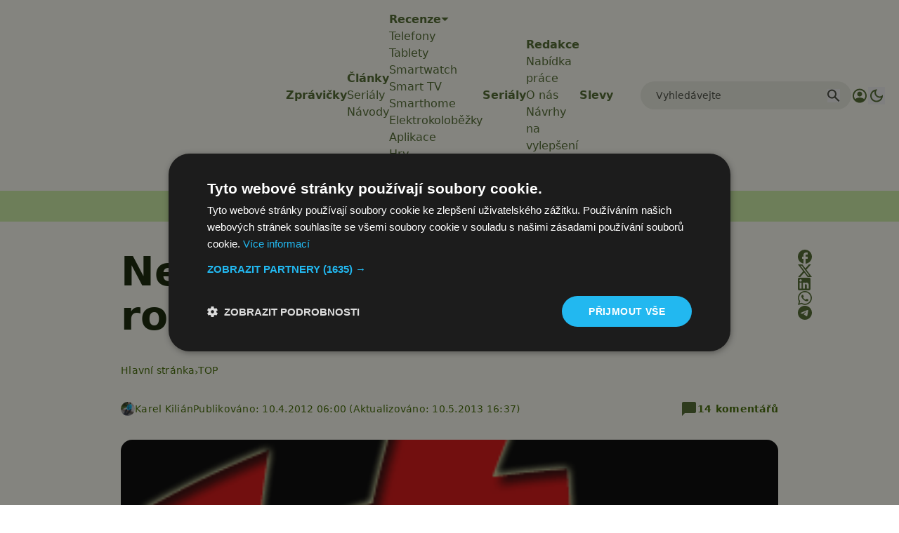

--- FILE ---
content_type: text/html; charset=UTF-8
request_url: https://www.svetandroida.cz/nejlepsi-aplikace-pro-rootnute-telefony-3-dil/?utm_source=svetandroida&utm_medium=mohlobyvaszajimat&utm_campaign=6
body_size: 51839
content:
<!DOCTYPE html>
<html lang="cs" prefix="og: https://ogp.me/ns#" class="scroll-smooth">
<head>
    <meta charset="UTF-8">
    <meta name="viewport" content="width=device-width, initial-scale=1">
    <!-- Manifest added by SuperPWA - Progressive Web Apps Plugin For WordPress -->
<link rel="manifest" href="/superpwa-manifest-1.json">
<meta name="theme-color" content="#D5E0EB">
<!-- / SuperPWA.com -->
<script>/* sets darkmode automatically */(()=>{const e=localStorage.getItem("theme");"dark"===e?document.documentElement.classList.add("dark"):"light"===e?document.documentElement.classList.remove("dark"):window.matchMedia("(prefers-color-scheme: dark)").matches&&document.documentElement.classList.add("dark")})();</script>	<style>img:is([sizes="auto" i], [sizes^="auto," i]) { contain-intrinsic-size: 3000px 1500px }</style>
	
<!-- Google Tag Manager for WordPress by gtm4wp.com -->
<script data-cfasync="false" data-pagespeed-no-defer>
	var gtm4wp_datalayer_name = "dataLayer";
	var dataLayer = dataLayer || [];
</script>
<!-- End Google Tag Manager for WordPress by gtm4wp.com -->
<!-- Optimalizace pro vyhledávače podle Rank Math PRO - https://rankmath.com/ -->
<title>Nejlepší aplikace pro rootnuté telefony - 3. díl | Svět Androida</title>
<meta name="description" content="Přinášíme třetí díl cyklu, ve kterém představujeme nejzajímavější aplikace pro rootnuté telefony. Možná právě tato várka programů vás přesvědčí o tom, že se"/>
<meta name="robots" content="follow, index, max-snippet:-1, max-video-preview:-1, max-image-preview:large"/>
<link rel="canonical" href="https://www.svetandroida.cz/nejlepsi-aplikace-pro-rootnute-telefony-3-dil/" />
<meta property="og:locale" content="cs_CZ" />
<meta property="og:type" content="article" />
<meta property="og:title" content="Nejlepší aplikace pro rootnuté telefony - 3. díl | Svět Androida" />
<meta property="og:description" content="Přinášíme třetí díl cyklu, ve kterém představujeme nejzajímavější aplikace pro rootnuté telefony. Možná právě tato várka programů vás přesvědčí o tom, že se" />
<meta property="og:url" content="https://www.svetandroida.cz/nejlepsi-aplikace-pro-rootnute-telefony-3-dil/" />
<meta property="og:site_name" content="Svět Androida" />
<meta property="article:publisher" content="https://www.facebook.com/SvetAndroida" />
<meta property="article:author" content="https://www.facebook.com/profile.php?id=100008256250113" />
<meta property="article:tag" content="Nejlepší aplikace pro rootnuté telefony" />
<meta property="article:tag" content="Root" />
<meta property="article:section" content="TOP" />
<meta property="og:updated_time" content="2013-05-10T16:37:07+02:00" />
<meta property="fb:admins" content="239126732983" />
<meta property="og:image" content="https://www.svetandroida.cz/media/2012/03/android_root_ico.png" />
<meta property="og:image:secure_url" content="https://www.svetandroida.cz/media/2012/03/android_root_ico.png" />
<meta property="og:image:width" content="320" />
<meta property="og:image:height" content="210" />
<meta property="og:image:alt" content="Nejlepší aplikace pro rootnuté telefony &#8211; 3. díl" />
<meta property="og:image:type" content="image/png" />
<meta property="article:published_time" content="2012-04-10T06:00:34+02:00" />
<meta property="article:modified_time" content="2013-05-10T16:37:07+02:00" />
<meta property="og:video" content="https://www.youtube.com/embed/Bx_XQk4rQsk" />
<meta property="og:video" content="https://www.youtube.com/embed/PaZBDXb_wA8" />
<meta property="og:video" content="https://www.youtube.com/embed/chM8x-AGT0E" />
<meta property="og:video" content="https://www.youtube.com/embed/L7p8cOBbM58" />
<meta property="og:video" content="https://www.youtube.com/embed/7wcL1sPstvQ" />
<meta property="og:video" content="https://www.youtube.com/embed/FPdGKl_ILho" />
<meta property="og:video" content="https://www.youtube.com/embed/9yrOAJJK-GY" />
<meta property="ya:ovs:upload_date" content="2012-04-10CEST06:00:34+02:00" />
<meta property="ya:ovs:allow_embed" content="true" />
<meta name="twitter:card" content="summary_large_image" />
<meta name="twitter:title" content="Nejlepší aplikace pro rootnuté telefony - 3. díl | Svět Androida" />
<meta name="twitter:description" content="Přinášíme třetí díl cyklu, ve kterém představujeme nejzajímavější aplikace pro rootnuté telefony. Možná právě tato várka programů vás přesvědčí o tom, že se" />
<meta name="twitter:site" content="@SvetAndroida" />
<meta name="twitter:creator" content="@karelkilian" />
<meta name="twitter:image" content="https://www.svetandroida.cz/media/2012/03/android_root_ico.png" />
<meta name="twitter:label1" content="Napsal/a:" />
<meta name="twitter:data1" content="Karel Kilián" />
<meta name="twitter:label2" content="Doba čtení" />
<meta name="twitter:data2" content="5 minut" />
<script type="application/ld+json" class="rank-math-schema-pro">{"@context":"https://schema.org","@graph":[{"@type":"Place","@id":"https://www.svetandroida.cz/#place","address":{"@type":"PostalAddress","addressRegion":"Prague","postalCode":"19800","addressCountry":"Czech Republic"}},{"@type":["NewsMediaOrganization","Organization"],"@id":"https://www.svetandroida.cz/#organization","name":"Sv\u011bt Androida","url":"https://www.svetandroida.cz","sameAs":["https://www.facebook.com/SvetAndroida","https://twitter.com/SvetAndroida","https://www.linkedin.com/company/svet-androida/","https://www.instagram.com/svetandroida","https://www.threads.net/@SvetAndroida","https://t.me/s/svetandroida","https://www.reddit.com/user/SvetAndroida/","https://www.youtube.com/@SvetAndroidacz","https://mastodon.social/@svetandroida","https://www.tiktok.com/@svetandroida"],"email":"info@svetandroida.cz","address":{"@type":"PostalAddress","addressRegion":"Prague","postalCode":"19800","addressCountry":"Czech Republic"},"logo":{"@type":"ImageObject","@id":"https://www.svetandroida.cz/#logo","url":"https://www.svetandroida.cz/media/2018/03/Sv\u011bt-Androida-logo-big.png","contentUrl":"https://www.svetandroida.cz/media/2018/03/Sv\u011bt-Androida-logo-big.png","caption":"Sv\u011bt Androida","inLanguage":"cs","width":"1683","height":"895"},"location":{"@id":"https://www.svetandroida.cz/#place"}},{"@type":"WebSite","@id":"https://www.svetandroida.cz/#website","url":"https://www.svetandroida.cz","name":"Sv\u011bt Androida","publisher":{"@id":"https://www.svetandroida.cz/#organization"},"inLanguage":"cs"},{"@type":"ImageObject","@id":"https://www.svetandroida.cz/media/2012/03/android_root_ico.png","url":"https://www.svetandroida.cz/media/2012/03/android_root_ico.png","width":"320","height":"210","inLanguage":"cs"},{"@type":"BreadcrumbList","@id":"https://www.svetandroida.cz/nejlepsi-aplikace-pro-rootnute-telefony-3-dil/#breadcrumb","itemListElement":[{"@type":"ListItem","position":"1","item":{"@id":"https://www.svetandroida.cz","name":"Hlavn\u00ed str\u00e1nka"}},{"@type":"ListItem","position":"2","item":{"@id":"https://www.svetandroida.cz/tema/","name":"TOP"}},{"@type":"ListItem","position":"3","item":{"@id":"https://www.svetandroida.cz/nejlepsi-aplikace-pro-rootnute-telefony-3-dil/","name":"Nejlep\u0161\u00ed aplikace pro rootnut\u00e9 telefony &#8211; 3. d\u00edl"}}]},{"@type":"WebPage","@id":"https://www.svetandroida.cz/nejlepsi-aplikace-pro-rootnute-telefony-3-dil/#webpage","url":"https://www.svetandroida.cz/nejlepsi-aplikace-pro-rootnute-telefony-3-dil/","name":"Nejlep\u0161\u00ed aplikace pro rootnut\u00e9 telefony - 3. d\u00edl | Sv\u011bt Androida","datePublished":"2012-04-10T06:00:34+02:00","dateModified":"2013-05-10T16:37:07+02:00","isPartOf":{"@id":"https://www.svetandroida.cz/#website"},"primaryImageOfPage":{"@id":"https://www.svetandroida.cz/media/2012/03/android_root_ico.png"},"inLanguage":"cs","breadcrumb":{"@id":"https://www.svetandroida.cz/nejlepsi-aplikace-pro-rootnute-telefony-3-dil/#breadcrumb"}},{"@type":"Person","@id":"https://www.svetandroida.cz/author/karel_kilian/","name":"Karel Kili\u00e1n","description":"Karel Kili\u00e1n je zku\u0161en\u00fd technick\u00fd redaktor a copywriter s bohatou prax\u00ed v oblasti informa\u010dn\u00edch a komunika\u010dn\u00edch technologi\u00ed. Jeho kari\u00e9ra za\u010dala na pozici prodava\u010de, odkud postupn\u011b p\u0159e\u0161el do role servisn\u00edho technika PC, spr\u00e1vce s\u00edt\u011b a u\u017eivatelsk\u00e9 podpory. D\u00e1le se vypracoval na pozici spr\u00e1vce informa\u010dn\u00edch a komunika\u010dn\u00edch technologi\u00ed a spr\u00e1vce webov\u00fdch str\u00e1nek na WordPressu. Jeho v\u00e1\u0161e\u0148 pro psan\u00ed ho v \u010dervnu 2018 vedla k rozhodnut\u00ed v\u011bnovat se na pln\u00fd \u00favazek kari\u00e9\u0159e freelancera. Dnes se Karel specializuje na tvorbu technick\u00e9ho obsahu a copywriting, kde vyu\u017e\u00edv\u00e1 sv\u00e9 rozs\u00e1hl\u00e9 zku\u0161enosti a odborn\u00e9 znalosti pro vytv\u00e1\u0159en\u00ed kvalitn\u00edho a hodnotn\u00e9ho obsahu pro \u0161irok\u00e9 spektrum \u010dten\u00e1\u0159\u016f. Jeho pr\u00e1ce zahrnuje nejen technick\u00e9 \u010dl\u00e1nky a n\u00e1vody, ale i recenze produkt\u016f a aplikac\u00ed, co\u017e mu umo\u017e\u0148uje z\u016fstat v p\u0159edn\u00ed linii technologick\u00e9ho v\u00fdvoje.","url":"https://www.svetandroida.cz/author/karel_kilian/","image":{"@type":"ImageObject","@id":"https://secure.gravatar.com/avatar/d9a4bfd66b5d75a03e4167479775c440ceacce47459deeb9345e533ae7f32c55?s=96&amp;d=mm&amp;r=g","url":"https://secure.gravatar.com/avatar/d9a4bfd66b5d75a03e4167479775c440ceacce47459deeb9345e533ae7f32c55?s=96&amp;d=mm&amp;r=g","caption":"Karel Kili\u00e1n","inLanguage":"cs"},"sameAs":["https://blog.zarohem.cz/author/karelk/","https://www.facebook.com/profile.php?id=100008256250113","https://twitter.com/karelkilian","https://cz.linkedin.com/in/karel-kilian","https://www.youtube.com/c/KarelKilian","https://www.instagram.com/karelkilian/"],"worksFor":{"@id":"https://www.svetandroida.cz/#organization"}},{"headline":"Nejlep\u0161\u00ed aplikace pro rootnut\u00e9 telefony - 3. d\u00edl | Sv\u011bt Androida","description":"P\u0159in\u00e1\u0161\u00edme t\u0159et\u00ed d\u00edl cyklu, ve kter\u00e9m p\u0159edstavujeme nejzaj\u00edmav\u011bj\u0161\u00ed aplikace pro rootnut\u00e9 telefony. Mo\u017en\u00e1 pr\u00e1v\u011b tato v\u00e1rka program\u016f v\u00e1s p\u0159esv\u011bd\u010d\u00ed o tom, \u017ee se","datePublished":"2012-04-10T06:00:34+02:00","dateModified":"2013-05-10T16:37:07+02:00","image":{"@id":"https://www.svetandroida.cz/media/2012/03/android_root_ico.png"},"author":{"@id":"https://www.svetandroida.cz/author/karel_kilian/","name":"Karel Kili\u00e1n"},"@type":"NewsArticle","copyrightYear":"2013","name":"Nejlep\u0161\u00ed aplikace pro rootnut\u00e9 telefony - 3. d\u00edl | Sv\u011bt Androida","articleSection":"Recenze na aplikace, Seri\u00e1ly, TOP","@id":"https://www.svetandroida.cz/nejlepsi-aplikace-pro-rootnute-telefony-3-dil/#schema-6567087","isPartOf":{"@id":"https://www.svetandroida.cz/nejlepsi-aplikace-pro-rootnute-telefony-3-dil/#webpage"},"publisher":{"@id":"https://www.svetandroida.cz/#organization"},"inLanguage":"cs","mainEntityOfPage":{"@id":"https://www.svetandroida.cz/nejlepsi-aplikace-pro-rootnute-telefony-3-dil/#webpage"}},{"@type":"VideoObject","name":"Nejlep\u0161\u00ed aplikace pro rootnut\u00e9 telefony - 3. d\u00edl | Sv\u011bt Androida","description":"P\u0159in\u00e1\u0161\u00edme t\u0159et\u00ed d\u00edl cyklu, ve kter\u00e9m p\u0159edstavujeme nejzaj\u00edmav\u011bj\u0161\u00ed aplikace pro rootnut\u00e9 telefony. Mo\u017en\u00e1 pr\u00e1v\u011b tato v\u00e1rka program\u016f v\u00e1s p\u0159esv\u011bd\u010d\u00ed o tom, \u017ee se","uploadDate":"2012-04-10T06:00:34+02:00","thumbnailUrl":"https://www.svetandroida.cz/media/2012/03/android_root_ico.png","embedUrl":"https://www.youtube.com/embed/Bx_XQk4rQsk","isFamilyFriendly":"True","@id":"https://www.svetandroida.cz/nejlepsi-aplikace-pro-rootnute-telefony-3-dil/#schema-6567088","isPartOf":{"@id":"https://www.svetandroida.cz/nejlepsi-aplikace-pro-rootnute-telefony-3-dil/#webpage"},"publisher":{"@id":"https://www.svetandroida.cz/#organization"},"inLanguage":"cs"},{"@type":"VideoObject","name":"Nejlep\u0161\u00ed aplikace pro rootnut\u00e9 telefony - 3. d\u00edl | Sv\u011bt Androida","description":"P\u0159in\u00e1\u0161\u00edme t\u0159et\u00ed d\u00edl cyklu, ve kter\u00e9m p\u0159edstavujeme nejzaj\u00edmav\u011bj\u0161\u00ed aplikace pro rootnut\u00e9 telefony. Mo\u017en\u00e1 pr\u00e1v\u011b tato v\u00e1rka program\u016f v\u00e1s p\u0159esv\u011bd\u010d\u00ed o tom, \u017ee se","uploadDate":"2012-04-10T06:00:34+02:00","thumbnailUrl":"https://www.svetandroida.cz/media/2012/03/android_root_ico.png","embedUrl":"https://www.youtube.com/embed/PaZBDXb_wA8","isFamilyFriendly":"True","@id":"https://www.svetandroida.cz/nejlepsi-aplikace-pro-rootnute-telefony-3-dil/#schema-6567089","isPartOf":{"@id":"https://www.svetandroida.cz/nejlepsi-aplikace-pro-rootnute-telefony-3-dil/#webpage"},"publisher":{"@id":"https://www.svetandroida.cz/#organization"},"inLanguage":"cs"},{"@type":"VideoObject","name":"Nejlep\u0161\u00ed aplikace pro rootnut\u00e9 telefony - 3. d\u00edl | Sv\u011bt Androida","description":"P\u0159in\u00e1\u0161\u00edme t\u0159et\u00ed d\u00edl cyklu, ve kter\u00e9m p\u0159edstavujeme nejzaj\u00edmav\u011bj\u0161\u00ed aplikace pro rootnut\u00e9 telefony. Mo\u017en\u00e1 pr\u00e1v\u011b tato v\u00e1rka program\u016f v\u00e1s p\u0159esv\u011bd\u010d\u00ed o tom, \u017ee se","uploadDate":"2012-04-10T06:00:34+02:00","thumbnailUrl":"https://www.svetandroida.cz/media/2012/03/android_root_ico.png","embedUrl":"https://www.youtube.com/embed/chM8x-AGT0E","isFamilyFriendly":"True","@id":"https://www.svetandroida.cz/nejlepsi-aplikace-pro-rootnute-telefony-3-dil/#schema-6567090","isPartOf":{"@id":"https://www.svetandroida.cz/nejlepsi-aplikace-pro-rootnute-telefony-3-dil/#webpage"},"publisher":{"@id":"https://www.svetandroida.cz/#organization"},"inLanguage":"cs"},{"@type":"VideoObject","name":"Nejlep\u0161\u00ed aplikace pro rootnut\u00e9 telefony - 3. d\u00edl | Sv\u011bt Androida","description":"P\u0159in\u00e1\u0161\u00edme t\u0159et\u00ed d\u00edl cyklu, ve kter\u00e9m p\u0159edstavujeme nejzaj\u00edmav\u011bj\u0161\u00ed aplikace pro rootnut\u00e9 telefony. Mo\u017en\u00e1 pr\u00e1v\u011b tato v\u00e1rka program\u016f v\u00e1s p\u0159esv\u011bd\u010d\u00ed o tom, \u017ee se","uploadDate":"2012-04-10T06:00:34+02:00","thumbnailUrl":"https://www.svetandroida.cz/media/2012/03/android_root_ico.png","embedUrl":"https://www.youtube.com/embed/L7p8cOBbM58","isFamilyFriendly":"True","@id":"https://www.svetandroida.cz/nejlepsi-aplikace-pro-rootnute-telefony-3-dil/#schema-6567091","isPartOf":{"@id":"https://www.svetandroida.cz/nejlepsi-aplikace-pro-rootnute-telefony-3-dil/#webpage"},"publisher":{"@id":"https://www.svetandroida.cz/#organization"},"inLanguage":"cs"},{"@type":"VideoObject","name":"Nejlep\u0161\u00ed aplikace pro rootnut\u00e9 telefony - 3. d\u00edl | Sv\u011bt Androida","description":"P\u0159in\u00e1\u0161\u00edme t\u0159et\u00ed d\u00edl cyklu, ve kter\u00e9m p\u0159edstavujeme nejzaj\u00edmav\u011bj\u0161\u00ed aplikace pro rootnut\u00e9 telefony. Mo\u017en\u00e1 pr\u00e1v\u011b tato v\u00e1rka program\u016f v\u00e1s p\u0159esv\u011bd\u010d\u00ed o tom, \u017ee se","uploadDate":"2012-04-10T06:00:34+02:00","thumbnailUrl":"https://www.svetandroida.cz/media/2012/03/android_root_ico.png","embedUrl":"https://www.youtube.com/embed/7wcL1sPstvQ","isFamilyFriendly":"True","@id":"https://www.svetandroida.cz/nejlepsi-aplikace-pro-rootnute-telefony-3-dil/#schema-6567092","isPartOf":{"@id":"https://www.svetandroida.cz/nejlepsi-aplikace-pro-rootnute-telefony-3-dil/#webpage"},"publisher":{"@id":"https://www.svetandroida.cz/#organization"},"inLanguage":"cs"},{"@type":"VideoObject","name":"Nejlep\u0161\u00ed aplikace pro rootnut\u00e9 telefony - 3. d\u00edl | Sv\u011bt Androida","description":"Sd\u00edlejte sv\u00e1 videa s\u00a0p\u0159\u00e1teli, rodinou a\u00a0cel\u00fdm sv\u011btem.","uploadDate":"2012-04-10T06:00:34+02:00","thumbnailUrl":"https://www.svetandroida.cz/media/2012/03/android_root_ico.png","embedUrl":"https://www.youtube.com/embed/FPdGKl_ILho","isFamilyFriendly":"True","@id":"https://www.svetandroida.cz/nejlepsi-aplikace-pro-rootnute-telefony-3-dil/#schema-7837883","isPartOf":{"@id":"https://www.svetandroida.cz/nejlepsi-aplikace-pro-rootnute-telefony-3-dil/#webpage"},"publisher":{"@id":"https://www.svetandroida.cz/#organization"},"inLanguage":"cs"},{"@type":"VideoObject","name":"Nejlep\u0161\u00ed aplikace pro rootnut\u00e9 telefony - 3. d\u00edl | Sv\u011bt Androida","description":"Sd\u00edlejte sv\u00e1 videa s\u00a0p\u0159\u00e1teli, rodinou a\u00a0cel\u00fdm sv\u011btem.","uploadDate":"2012-04-10T06:00:34+02:00","thumbnailUrl":"https://www.svetandroida.cz/media/2012/03/android_root_ico.png","embedUrl":"https://www.youtube.com/embed/9yrOAJJK-GY","isFamilyFriendly":"True","@id":"https://www.svetandroida.cz/nejlepsi-aplikace-pro-rootnute-telefony-3-dil/#schema-7837884","isPartOf":{"@id":"https://www.svetandroida.cz/nejlepsi-aplikace-pro-rootnute-telefony-3-dil/#webpage"},"publisher":{"@id":"https://www.svetandroida.cz/#organization"},"inLanguage":"cs"}]}</script>
<!-- /Rank Math WordPress SEO plugin -->

<link rel="alternate" type="application/rss+xml" title="Svět Androida &raquo; RSS zdroj" href="https://www.svetandroida.cz/feed/" />
<!-- www.svetandroida.cz is managing ads with Advanced Ads 2.0.12 – https://wpadvancedads.com/ --><script id="sveta-ready">
			window.advanced_ads_ready=function(e,a){a=a||"complete";var d=function(e){return"interactive"===a?"loading"!==e:"complete"===e};d(document.readyState)?e():document.addEventListener("readystatechange",(function(a){d(a.target.readyState)&&e()}),{once:"interactive"===a})},window.advanced_ads_ready_queue=window.advanced_ads_ready_queue||[];		</script>
		<style id='classic-theme-styles-inline-css' type='text/css'>
/*! This file is auto-generated */
.wp-block-button__link{color:#fff;background-color:#32373c;border-radius:9999px;box-shadow:none;text-decoration:none;padding:calc(.667em + 2px) calc(1.333em + 2px);font-size:1.125em}.wp-block-file__button{background:#32373c;color:#fff;text-decoration:none}
</style>
<style id='elasticpress-related-posts-style-inline-css' type='text/css'>
.editor-styles-wrapper .wp-block-elasticpress-related-posts ul,.wp-block-elasticpress-related-posts ul{list-style-type:none;padding:0}.editor-styles-wrapper .wp-block-elasticpress-related-posts ul li a>div{display:inline}

</style>
<style id='global-styles-inline-css' type='text/css'>
:root{--wp--preset--aspect-ratio--square: 1;--wp--preset--aspect-ratio--4-3: 4/3;--wp--preset--aspect-ratio--3-4: 3/4;--wp--preset--aspect-ratio--3-2: 3/2;--wp--preset--aspect-ratio--2-3: 2/3;--wp--preset--aspect-ratio--16-9: 16/9;--wp--preset--aspect-ratio--9-16: 9/16;--wp--preset--color--black: #000000;--wp--preset--color--cyan-bluish-gray: #abb8c3;--wp--preset--color--white: #ffffff;--wp--preset--color--pale-pink: #f78da7;--wp--preset--color--vivid-red: #cf2e2e;--wp--preset--color--luminous-vivid-orange: #ff6900;--wp--preset--color--luminous-vivid-amber: #fcb900;--wp--preset--color--light-green-cyan: #7bdcb5;--wp--preset--color--vivid-green-cyan: #00d084;--wp--preset--color--pale-cyan-blue: #8ed1fc;--wp--preset--color--vivid-cyan-blue: #0693e3;--wp--preset--color--vivid-purple: #9b51e0;--wp--preset--gradient--vivid-cyan-blue-to-vivid-purple: linear-gradient(135deg,rgba(6,147,227,1) 0%,rgb(155,81,224) 100%);--wp--preset--gradient--light-green-cyan-to-vivid-green-cyan: linear-gradient(135deg,rgb(122,220,180) 0%,rgb(0,208,130) 100%);--wp--preset--gradient--luminous-vivid-amber-to-luminous-vivid-orange: linear-gradient(135deg,rgba(252,185,0,1) 0%,rgba(255,105,0,1) 100%);--wp--preset--gradient--luminous-vivid-orange-to-vivid-red: linear-gradient(135deg,rgba(255,105,0,1) 0%,rgb(207,46,46) 100%);--wp--preset--gradient--very-light-gray-to-cyan-bluish-gray: linear-gradient(135deg,rgb(238,238,238) 0%,rgb(169,184,195) 100%);--wp--preset--gradient--cool-to-warm-spectrum: linear-gradient(135deg,rgb(74,234,220) 0%,rgb(151,120,209) 20%,rgb(207,42,186) 40%,rgb(238,44,130) 60%,rgb(251,105,98) 80%,rgb(254,248,76) 100%);--wp--preset--gradient--blush-light-purple: linear-gradient(135deg,rgb(255,206,236) 0%,rgb(152,150,240) 100%);--wp--preset--gradient--blush-bordeaux: linear-gradient(135deg,rgb(254,205,165) 0%,rgb(254,45,45) 50%,rgb(107,0,62) 100%);--wp--preset--gradient--luminous-dusk: linear-gradient(135deg,rgb(255,203,112) 0%,rgb(199,81,192) 50%,rgb(65,88,208) 100%);--wp--preset--gradient--pale-ocean: linear-gradient(135deg,rgb(255,245,203) 0%,rgb(182,227,212) 50%,rgb(51,167,181) 100%);--wp--preset--gradient--electric-grass: linear-gradient(135deg,rgb(202,248,128) 0%,rgb(113,206,126) 100%);--wp--preset--gradient--midnight: linear-gradient(135deg,rgb(2,3,129) 0%,rgb(40,116,252) 100%);--wp--preset--font-size--small: 13px;--wp--preset--font-size--medium: 20px;--wp--preset--font-size--large: 36px;--wp--preset--font-size--x-large: 42px;--wp--preset--spacing--20: 0.44rem;--wp--preset--spacing--30: 0.67rem;--wp--preset--spacing--40: 1rem;--wp--preset--spacing--50: 1.5rem;--wp--preset--spacing--60: 2.25rem;--wp--preset--spacing--70: 3.38rem;--wp--preset--spacing--80: 5.06rem;--wp--preset--shadow--natural: 6px 6px 9px rgba(0, 0, 0, 0.2);--wp--preset--shadow--deep: 12px 12px 50px rgba(0, 0, 0, 0.4);--wp--preset--shadow--sharp: 6px 6px 0px rgba(0, 0, 0, 0.2);--wp--preset--shadow--outlined: 6px 6px 0px -3px rgba(255, 255, 255, 1), 6px 6px rgba(0, 0, 0, 1);--wp--preset--shadow--crisp: 6px 6px 0px rgba(0, 0, 0, 1);}:where(.is-layout-flex){gap: 0.5em;}:where(.is-layout-grid){gap: 0.5em;}body .is-layout-flex{display: flex;}.is-layout-flex{flex-wrap: wrap;align-items: center;}.is-layout-flex > :is(*, div){margin: 0;}body .is-layout-grid{display: grid;}.is-layout-grid > :is(*, div){margin: 0;}:where(.wp-block-columns.is-layout-flex){gap: 2em;}:where(.wp-block-columns.is-layout-grid){gap: 2em;}:where(.wp-block-post-template.is-layout-flex){gap: 1.25em;}:where(.wp-block-post-template.is-layout-grid){gap: 1.25em;}.has-black-color{color: var(--wp--preset--color--black) !important;}.has-cyan-bluish-gray-color{color: var(--wp--preset--color--cyan-bluish-gray) !important;}.has-white-color{color: var(--wp--preset--color--white) !important;}.has-pale-pink-color{color: var(--wp--preset--color--pale-pink) !important;}.has-vivid-red-color{color: var(--wp--preset--color--vivid-red) !important;}.has-luminous-vivid-orange-color{color: var(--wp--preset--color--luminous-vivid-orange) !important;}.has-luminous-vivid-amber-color{color: var(--wp--preset--color--luminous-vivid-amber) !important;}.has-light-green-cyan-color{color: var(--wp--preset--color--light-green-cyan) !important;}.has-vivid-green-cyan-color{color: var(--wp--preset--color--vivid-green-cyan) !important;}.has-pale-cyan-blue-color{color: var(--wp--preset--color--pale-cyan-blue) !important;}.has-vivid-cyan-blue-color{color: var(--wp--preset--color--vivid-cyan-blue) !important;}.has-vivid-purple-color{color: var(--wp--preset--color--vivid-purple) !important;}.has-black-background-color{background-color: var(--wp--preset--color--black) !important;}.has-cyan-bluish-gray-background-color{background-color: var(--wp--preset--color--cyan-bluish-gray) !important;}.has-white-background-color{background-color: var(--wp--preset--color--white) !important;}.has-pale-pink-background-color{background-color: var(--wp--preset--color--pale-pink) !important;}.has-vivid-red-background-color{background-color: var(--wp--preset--color--vivid-red) !important;}.has-luminous-vivid-orange-background-color{background-color: var(--wp--preset--color--luminous-vivid-orange) !important;}.has-luminous-vivid-amber-background-color{background-color: var(--wp--preset--color--luminous-vivid-amber) !important;}.has-light-green-cyan-background-color{background-color: var(--wp--preset--color--light-green-cyan) !important;}.has-vivid-green-cyan-background-color{background-color: var(--wp--preset--color--vivid-green-cyan) !important;}.has-pale-cyan-blue-background-color{background-color: var(--wp--preset--color--pale-cyan-blue) !important;}.has-vivid-cyan-blue-background-color{background-color: var(--wp--preset--color--vivid-cyan-blue) !important;}.has-vivid-purple-background-color{background-color: var(--wp--preset--color--vivid-purple) !important;}.has-black-border-color{border-color: var(--wp--preset--color--black) !important;}.has-cyan-bluish-gray-border-color{border-color: var(--wp--preset--color--cyan-bluish-gray) !important;}.has-white-border-color{border-color: var(--wp--preset--color--white) !important;}.has-pale-pink-border-color{border-color: var(--wp--preset--color--pale-pink) !important;}.has-vivid-red-border-color{border-color: var(--wp--preset--color--vivid-red) !important;}.has-luminous-vivid-orange-border-color{border-color: var(--wp--preset--color--luminous-vivid-orange) !important;}.has-luminous-vivid-amber-border-color{border-color: var(--wp--preset--color--luminous-vivid-amber) !important;}.has-light-green-cyan-border-color{border-color: var(--wp--preset--color--light-green-cyan) !important;}.has-vivid-green-cyan-border-color{border-color: var(--wp--preset--color--vivid-green-cyan) !important;}.has-pale-cyan-blue-border-color{border-color: var(--wp--preset--color--pale-cyan-blue) !important;}.has-vivid-cyan-blue-border-color{border-color: var(--wp--preset--color--vivid-cyan-blue) !important;}.has-vivid-purple-border-color{border-color: var(--wp--preset--color--vivid-purple) !important;}.has-vivid-cyan-blue-to-vivid-purple-gradient-background{background: var(--wp--preset--gradient--vivid-cyan-blue-to-vivid-purple) !important;}.has-light-green-cyan-to-vivid-green-cyan-gradient-background{background: var(--wp--preset--gradient--light-green-cyan-to-vivid-green-cyan) !important;}.has-luminous-vivid-amber-to-luminous-vivid-orange-gradient-background{background: var(--wp--preset--gradient--luminous-vivid-amber-to-luminous-vivid-orange) !important;}.has-luminous-vivid-orange-to-vivid-red-gradient-background{background: var(--wp--preset--gradient--luminous-vivid-orange-to-vivid-red) !important;}.has-very-light-gray-to-cyan-bluish-gray-gradient-background{background: var(--wp--preset--gradient--very-light-gray-to-cyan-bluish-gray) !important;}.has-cool-to-warm-spectrum-gradient-background{background: var(--wp--preset--gradient--cool-to-warm-spectrum) !important;}.has-blush-light-purple-gradient-background{background: var(--wp--preset--gradient--blush-light-purple) !important;}.has-blush-bordeaux-gradient-background{background: var(--wp--preset--gradient--blush-bordeaux) !important;}.has-luminous-dusk-gradient-background{background: var(--wp--preset--gradient--luminous-dusk) !important;}.has-pale-ocean-gradient-background{background: var(--wp--preset--gradient--pale-ocean) !important;}.has-electric-grass-gradient-background{background: var(--wp--preset--gradient--electric-grass) !important;}.has-midnight-gradient-background{background: var(--wp--preset--gradient--midnight) !important;}.has-small-font-size{font-size: var(--wp--preset--font-size--small) !important;}.has-medium-font-size{font-size: var(--wp--preset--font-size--medium) !important;}.has-large-font-size{font-size: var(--wp--preset--font-size--large) !important;}.has-x-large-font-size{font-size: var(--wp--preset--font-size--x-large) !important;}
:where(.wp-block-post-template.is-layout-flex){gap: 1.25em;}:where(.wp-block-post-template.is-layout-grid){gap: 1.25em;}
:where(.wp-block-columns.is-layout-flex){gap: 2em;}:where(.wp-block-columns.is-layout-grid){gap: 2em;}
:root :where(.wp-block-pullquote){font-size: 1.5em;line-height: 1.6;}
</style>
<style id='dominant-color-styles-inline-css' type='text/css'>
img[data-dominant-color]:not(.has-transparency) { background-color: var(--dominant-color); }
</style>
<link rel='stylesheet' id='lbwps-styles-css' href='https://www.svetandroida.cz/wp-content/plugins/lightbox-photoswipe/assets/ps4/styles/default.css?ver=5.7.3' type='text/css' media='all' />
<link rel='stylesheet' id='next-f91551558eb67b05ec6684689e004bb3-css' href='https://www.svetandroida.cz/wp-content/themes/sz-native/build/next.css?ver=922e7cc9203b56398f97' type='text/css' media='all' />
<script type="text/javascript" src="https://www.svetandroida.cz/wp-includes/js/jquery/jquery.min.js?ver=3.7.1" id="jquery-core-js"></script>
<script type="text/javascript" src="https://www.svetandroida.cz/wp-includes/js/jquery/jquery-migrate.min.js?ver=3.4.1" id="jquery-migrate-js"></script>
<script type="text/javascript" id="advanced-ads-advanced-js-js-extra">
/* <![CDATA[ */
var advads_options = {"blog_id":"1","privacy":{"custom-cookie-name":"","custom-cookie-value":"","consent-method":"iab_tcf_20","enabled":false,"state":"not_needed"}};
/* ]]> */
</script>
<script type="text/javascript" src="https://www.svetandroida.cz/media/394/130/public/assets/js/354.js?ver=2.0.12" id="advanced-ads-advanced-js-js"></script>
<link rel="alternate" title="oEmbed (JSON)" type="application/json+oembed" href="https://www.svetandroida.cz/wp-json/oembed/1.0/embed?url=https%3A%2F%2Fwww.svetandroida.cz%2Fnejlepsi-aplikace-pro-rootnute-telefony-3-dil%2F" />
<link rel="alternate" title="oEmbed (XML)" type="text/xml+oembed" href="https://www.svetandroida.cz/wp-json/oembed/1.0/embed?url=https%3A%2F%2Fwww.svetandroida.cz%2Fnejlepsi-aplikace-pro-rootnute-telefony-3-dil%2F&#038;format=xml" />
<meta name="generator" content="dominant-color-images 1.2.0">
<script>window.dataLayer = window.dataLayer || []; window.dataLayer.push({'lynt_word_count': 1599});</script><meta name="generator" content="performance-lab 4.0.0; plugins: dominant-color-images, embed-optimizer, speculation-rules, webp-uploads">
<meta name="generator" content="webp-uploads 2.6.0">
		<style>
			.rosetapress-switcher--list {
				display: flex;
				gap: 10px;
			}

			.rosetapress-switcher__dropdown {
				display: none;
				position: absolute;
				background: #fff;
				border: 1px solid #ccc;
				z-index: 1000;
				padding: 10px;
				min-width: 100%;
			}

			.rosetapress-switcher--dropdown:hover .rosetapress-switcher__dropdown,
			.rosetapress-switcher--dropdown:active .rosetapress-switcher__dropdown,
			.rosetapress-switcher--dropdown:focus-within .rosetapress-switcher__dropdown {
				display: block;
			}

			.rosetapress-switcher a {
				display: flex;
				gap: 5px;
			}

			button.rosetapress-switcher__item {
				background: none;
				border: none;
			}
		</style>
		<link rel="alternate" hreflang="cs-cz" href="https://www.svetandroida.cz/nejlepsi-aplikace-pro-rootnute-telefony-3-dil/" />
<link rel="alternate" hreflang="cs" href="https://www.svetandroida.cz/nejlepsi-aplikace-pro-rootnute-telefony-3-dil/" />

<!-- Google Tag Manager for WordPress by gtm4wp.com -->
<!-- GTM Container placement set to automatic -->
<script data-cfasync="false" data-pagespeed-no-defer>
	var dataLayer_content = {"visitorLoginState":"logged-out","visitorType":"visitor-logged-out","visitorRegistrationDate":"","pageTitle":"Nejlepší aplikace pro rootnuté telefony - 3. díl | Svět Androida","pagePostType":"post","pagePostType2":"single-post","pageCategory":["tema","aplikace","serialy-svet-androida"],"pageAttributes":["nejlepsi-aplikace-pro-rootnute-telefony","root"],"pagePostAuthor":"Karel Kilián","pagePostDate":"10.4.2012","pagePostDateYear":2012,"pagePostDateMonth":4,"pagePostDateDay":10,"pagePostDateDayName":"Úterý","pagePostDateHour":6,"pagePostDateMinute":0,"pagePostDateIso":"2012-04-10T06:00:34+02:00","pagePostDateUnix":1334037634,"pagePostTerms":{"category":["TOP","Recenze na aplikace","Seriály"],"post_tag":["Nejlepší aplikace pro rootnuté telefony","Root"],"meta":{"readability_ARI":7.5,"readability_CLI":11.6,"readability_LIX":39.3,"word_stats_word_count":1231,"word_stats_keywords":"s:1064:\"a:59:{s:8:\"aplikace\";i:11;s:7:\"možná\";i:3;s:13:\"marketenabler\";i:3;s:6:\"které\";i:4;s:8:\"můžete\";i:4;s:4:\"při\";i:4;s:9:\"aplikací\";i:3;s:6:\"google\";i:7;s:4:\"play\";i:4;s:4:\"bude\";i:4;s:5:\"pouze\";i:3;s:7:\"telefon\";i:5;s:8:\"aplikaci\";i:5;s:5:\"síti\";i:3;s:4:\"nebo\";i:9;s:11:\"například\";i:3;s:5:\"pokud\";i:4;s:9:\"dispozici\";i:4;s:4:\"jako\";i:4;s:9:\"uživatel\";i:4;s:5:\"když\";i:4;s:5:\"není\";i:3;s:7:\"stačí\";i:3;s:7:\"režimu\";i:3;s:5:\"zpět\";i:3;s:5:\"verze\";i:11;s:6:\"zdarma\";i:8;s:8:\"placená\";i:3;s:5:\"také\";i:4;s:6:\"která\";i:4;s:4:\"http\";i:7;s:7:\"youtube\";i:7;s:5:\"watch\";i:7;i:2012;i:6;s:8:\"velikost\";i:7;s:5:\"samba\";i:4;s:11:\"filesharing\";i:3;s:7:\"složce\";i:3;s:11:\"zařízení\";i:7;s:5:\"přes\";i:3;s:5:\"byste\";i:3;s:4:\"maid\";i:5;s:6:\"místo\";i:3;s:8:\"androidu\";i:3;s:6:\"liší\";i:3;s:10:\"autokiller\";i:5;s:6:\"memory\";i:5;s:9:\"optimizer\";i:5;s:6:\"může\";i:4;s:8:\"systému\";i:5;s:6:\"zmooth\";i:5;s:4:\"root\";i:4;s:10:\"tlačítka\";i:3;s:9:\"obrazovky\";i:3;s:7:\"změnit\";i:3;s:10:\"lcddensity\";i:3;s:11:\"rozlišení\";i:3;s:8:\"keyboard\";i:3;s:7:\"manager\";i:3;}\";","word_stats_cached":1,"characters_count":47385,"post_duration":"6 min.","comment_count":14,"views_adblock":3,"rank_math_news_sitemap_robots":"index","rank_math_robots":"a:1:{i:0;s:5:\"index\";}","rank_math_schema_NewsArticle":"a:8:{s:8:\"headline\";s:11:\"%seo_title%\";s:11:\"description\";s:17:\"%seo_description%\";s:13:\"datePublished\";s:20:\"%date(Y-m-dTH:i:sP)%\";s:12:\"dateModified\";s:24:\"%modified(Y-m-dTH:i:sP)%\";s:5:\"image\";a:2:{s:5:\"@type\";s:11:\"ImageObject\";s:3:\"url\";s:16:\"%post_thumbnail%\";}s:6:\"author\";a:2:{s:5:\"@type\";s:6:\"Person\";s:4:\"name\";s:6:\"%name%\";}s:5:\"@type\";s:11:\"NewsArticle\";s:8:\"metadata\";a:3:{s:5:\"title\";s:7:\"Article\";s:4:\"type\";s:8:\"template\";s:9:\"isPrimary\";b:1;}}","rank_math_schema_VideoObject":["a:12:{s:5:\"@type\";s:11:\"VideoObject\";s:8:\"metadata\";a:8:{s:5:\"title\";s:5:\"Video\";s:4:\"type\";s:8:\"template\";s:9:\"shortcode\";s:15:\"s-60b4e0dd7aee4\";s:9:\"isPrimary\";b:0;s:23:\"reviewLocationShortcode\";s:24:\"[rank_math_rich_snippet]\";s:8:\"category\";s:12:\"%categories%\";s:4:\"tags\";s:6:\"%tags%\";s:15:\"isAutoGenerated\";b:1;}s:4:\"name\";s:11:\"%seo_title%\";s:11:\"description\";s:17:\"%seo_description%\";s:10:\"uploadDate\";s:20:\"%date(Y-m-dTH:i:sP)%\";s:12:\"thumbnailUrl\";s:16:\"%post_thumbnail%\";s:8:\"embedUrl\";s:41:\"https:\/\/www.youtube.com\/embed\/Bx_XQk4rQsk\";s:10:\"contentUrl\";s:0:\"\";s:8:\"duration\";s:0:\"\";s:5:\"width\";s:0:\"\";s:6:\"height\";s:0:\"\";s:16:\"isFamilyFriendly\";b:1;}","a:12:{s:5:\"@type\";s:11:\"VideoObject\";s:8:\"metadata\";a:8:{s:5:\"title\";s:5:\"Video\";s:4:\"type\";s:8:\"template\";s:9:\"shortcode\";s:15:\"s-60b4e0dd7aee8\";s:9:\"isPrimary\";b:0;s:23:\"reviewLocationShortcode\";s:24:\"[rank_math_rich_snippet]\";s:8:\"category\";s:12:\"%categories%\";s:4:\"tags\";s:6:\"%tags%\";s:15:\"isAutoGenerated\";b:1;}s:4:\"name\";s:11:\"%seo_title%\";s:11:\"description\";s:17:\"%seo_description%\";s:10:\"uploadDate\";s:20:\"%date(Y-m-dTH:i:sP)%\";s:12:\"thumbnailUrl\";s:16:\"%post_thumbnail%\";s:8:\"embedUrl\";s:41:\"https:\/\/www.youtube.com\/embed\/PaZBDXb_wA8\";s:10:\"contentUrl\";s:0:\"\";s:8:\"duration\";s:0:\"\";s:5:\"width\";s:0:\"\";s:6:\"height\";s:0:\"\";s:16:\"isFamilyFriendly\";b:1;}","a:12:{s:5:\"@type\";s:11:\"VideoObject\";s:8:\"metadata\";a:8:{s:5:\"title\";s:5:\"Video\";s:4:\"type\";s:8:\"template\";s:9:\"shortcode\";s:15:\"s-60b4e0dd7aeea\";s:9:\"isPrimary\";b:0;s:23:\"reviewLocationShortcode\";s:24:\"[rank_math_rich_snippet]\";s:8:\"category\";s:12:\"%categories%\";s:4:\"tags\";s:6:\"%tags%\";s:15:\"isAutoGenerated\";b:1;}s:4:\"name\";s:11:\"%seo_title%\";s:11:\"description\";s:17:\"%seo_description%\";s:10:\"uploadDate\";s:20:\"%date(Y-m-dTH:i:sP)%\";s:12:\"thumbnailUrl\";s:16:\"%post_thumbnail%\";s:8:\"embedUrl\";s:41:\"https:\/\/www.youtube.com\/embed\/chM8x-AGT0E\";s:10:\"contentUrl\";s:0:\"\";s:8:\"duration\";s:0:\"\";s:5:\"width\";s:0:\"\";s:6:\"height\";s:0:\"\";s:16:\"isFamilyFriendly\";b:1;}","a:12:{s:5:\"@type\";s:11:\"VideoObject\";s:8:\"metadata\";a:8:{s:5:\"title\";s:5:\"Video\";s:4:\"type\";s:8:\"template\";s:9:\"shortcode\";s:15:\"s-60b4e0dd7aeec\";s:9:\"isPrimary\";b:0;s:23:\"reviewLocationShortcode\";s:24:\"[rank_math_rich_snippet]\";s:8:\"category\";s:12:\"%categories%\";s:4:\"tags\";s:6:\"%tags%\";s:15:\"isAutoGenerated\";b:1;}s:4:\"name\";s:11:\"%seo_title%\";s:11:\"description\";s:17:\"%seo_description%\";s:10:\"uploadDate\";s:20:\"%date(Y-m-dTH:i:sP)%\";s:12:\"thumbnailUrl\";s:16:\"%post_thumbnail%\";s:8:\"embedUrl\";s:41:\"https:\/\/www.youtube.com\/embed\/L7p8cOBbM58\";s:10:\"contentUrl\";s:0:\"\";s:8:\"duration\";s:0:\"\";s:5:\"width\";s:0:\"\";s:6:\"height\";s:0:\"\";s:16:\"isFamilyFriendly\";b:1;}","a:12:{s:5:\"@type\";s:11:\"VideoObject\";s:8:\"metadata\";a:8:{s:5:\"title\";s:5:\"Video\";s:4:\"type\";s:8:\"template\";s:9:\"shortcode\";s:15:\"s-60b4e0dd7aeee\";s:9:\"isPrimary\";b:0;s:23:\"reviewLocationShortcode\";s:24:\"[rank_math_rich_snippet]\";s:8:\"category\";s:12:\"%categories%\";s:4:\"tags\";s:6:\"%tags%\";s:15:\"isAutoGenerated\";b:1;}s:4:\"name\";s:11:\"%seo_title%\";s:11:\"description\";s:17:\"%seo_description%\";s:10:\"uploadDate\";s:20:\"%date(Y-m-dTH:i:sP)%\";s:12:\"thumbnailUrl\";s:16:\"%post_thumbnail%\";s:8:\"embedUrl\";s:41:\"https:\/\/www.youtube.com\/embed\/7wcL1sPstvQ\";s:10:\"contentUrl\";s:0:\"\";s:8:\"duration\";s:0:\"\";s:5:\"width\";s:0:\"\";s:6:\"height\";s:0:\"\";s:16:\"isFamilyFriendly\";b:1;}","a:12:{s:5:\"@type\";s:11:\"VideoObject\";s:8:\"metadata\";a:8:{s:5:\"title\";s:5:\"Video\";s:4:\"type\";s:8:\"template\";s:9:\"shortcode\";s:15:\"s-65cb5a8651e77\";s:9:\"isPrimary\";b:0;s:23:\"reviewLocationShortcode\";s:24:\"[rank_math_rich_snippet]\";s:8:\"category\";s:12:\"%categories%\";s:4:\"tags\";s:6:\"%tags%\";s:15:\"isAutoGenerated\";b:1;}s:4:\"name\";s:11:\"%seo_title%\";s:11:\"description\";s:61:\"Sdílejte svá videa s přáteli, rodinou a celým světem.\";s:10:\"uploadDate\";s:20:\"%date(Y-m-dTH:i:sP)%\";s:12:\"thumbnailUrl\";s:16:\"%post_thumbnail%\";s:8:\"embedUrl\";s:41:\"https:\/\/www.youtube.com\/embed\/FPdGKl_ILho\";s:10:\"contentUrl\";s:0:\"\";s:8:\"duration\";s:0:\"\";s:5:\"width\";s:0:\"\";s:6:\"height\";s:0:\"\";s:16:\"isFamilyFriendly\";b:1;}","a:12:{s:5:\"@type\";s:11:\"VideoObject\";s:8:\"metadata\";a:8:{s:5:\"title\";s:5:\"Video\";s:4:\"type\";s:8:\"template\";s:9:\"shortcode\";s:15:\"s-65cb5a8651e7d\";s:9:\"isPrimary\";b:0;s:23:\"reviewLocationShortcode\";s:24:\"[rank_math_rich_snippet]\";s:8:\"category\";s:12:\"%categories%\";s:4:\"tags\";s:6:\"%tags%\";s:15:\"isAutoGenerated\";b:1;}s:4:\"name\";s:11:\"%seo_title%\";s:11:\"description\";s:61:\"Sdílejte svá videa s přáteli, rodinou a celým světem.\";s:10:\"uploadDate\";s:20:\"%date(Y-m-dTH:i:sP)%\";s:12:\"thumbnailUrl\";s:16:\"%post_thumbnail%\";s:8:\"embedUrl\";s:41:\"https:\/\/www.youtube.com\/embed\/9yrOAJJK-GY\";s:10:\"contentUrl\";s:0:\"\";s:8:\"duration\";s:0:\"\";s:5:\"width\";s:0:\"\";s:6:\"height\";s:0:\"\";s:16:\"isFamilyFriendly\";b:1;}"],"rank_math_og_content_image":"a:2:{s:5:\"check\";s:32:\"603d0a4f2188e95a2501a806b7a06b17\";s:6:\"images\";a:13:{i:0;i:56831;i:1;i:56832;i:2;i:56833;i:3;i:56834;i:4;i:56835;i:5;i:56836;i:6;i:56886;i:7;i:56887;i:8;i:56888;i:9;i:56889;i:10;i:56890;i:11;i:56891;i:12;i:56892;}}","rank_math_analytic_object_id":26369,"lynt_word_count":1599,"youtube_data":"a:4:{s:11:\"Bx_XQk4rQsk\";a:5:{s:2:\"id\";s:11:\"Bx_XQk4rQsk\";s:5:\"title\";s:31:\"How to use market enabler codes\";s:4:\"desc\";s:1:\" \";s:7:\"publish\";s:20:\"2011-12-20T17:58:51Z\";s:3:\"img\";i:809817;}s:11:\"PaZBDXb_wA8\";a:5:{s:2:\"id\";s:11:\"PaZBDXb_wA8\";s:5:\"title\";s:5:\"SAMBA\";s:4:\"desc\";s:19:\"android filesharing\";s:7:\"publish\";s:20:\"2011-11-07T11:10:27Z\";s:3:\"img\";i:809818;}s:11:\"L7p8cOBbM58\";a:5:{s:2:\"id\";s:11:\"L7p8cOBbM58\";s:5:\"title\";s:57:\"Autokiller Memory Optimizer Review - Android Video Review\";s:4:\"desc\";s:97:\"http:\/\/www.androidvideoreview.net\/2011\/05\/autokiller-memory-optimizer-android-app-video-review-2\/\";s:7:\"publish\";s:20:\"2011-05-04T02:19:52Z\";s:3:\"img\";i:809819;}s:11:\"7wcL1sPstvQ\";a:5:{s:2:\"id\";s:11:\"7wcL1sPstvQ\";s:5:\"title\";s:35:\"Keyboard Manager Android App Review\";s:4:\"desc\";s:216:\"This can be found on the XDA Developers forum - http:\/\/forum.xda-developers.com\/showthread.php?t=830177  YOU NEED ROOT FOR THIS APP For more UK Android news and reviews check hemorrdroids.net and follow @hemorrdroids\";s:7:\"publish\";s:20:\"2011-01-14T19:13:31Z\";s:3:\"img\";i:809820;}}","block_editor":1,"rank_math_primary_category":8,"rank_math_internal_links_processed":1,"views":10}},"postCountOnPage":1,"postCountTotal":1,"postID":56826,"postFormat":"standard"};
	dataLayer.push( dataLayer_content );
</script>
<script data-cfasync="false" data-pagespeed-no-defer>
(function(w,d,s,l,i){w[l]=w[l]||[];w[l].push({'gtm.start':
new Date().getTime(),event:'gtm.js'});var f=d.getElementsByTagName(s)[0],
j=d.createElement(s),dl=l!='dataLayer'?'&l='+l:'';j.async=true;j.src=
'//www.googletagmanager.com/gtm.js?id='+i+dl;f.parentNode.insertBefore(j,f);
})(window,document,'script','dataLayer','GTM-K9W3XX');
</script>
<!-- End Google Tag Manager for WordPress by gtm4wp.com --><meta name="generator" content="speculation-rules 1.6.0">
<meta name="generator" content="optimization-detective 1.0.0-beta3">
<meta name="twitter:card" content="summary_large_image" /><meta name="twitter:title" content="Nejlepší aplikace pro rootnuté telefony &amp;#8211; 3. díl" /><meta name="twitter:description" content="Přinášíme třetí díl cyklu, ve kterém představujeme nejzajímavější aplikace pro rootnuté telefony. Možná právě tato várka programů vás přesvědčí o tom, že se neobejdete bez rootnutí ;) MarketEnabler Jedním z nejčastějších problémů, na které můžete narazit při stahování aplikací z Google Play, bude omezení dostupnosti pouze na vybrané země. Bohužel Česko se na pomyslném &amp;#8222;zakázaném [&amp;hellip;]" /><meta name="twitter:image" content="https://www.svetandroida.cz/media/2012/03/android_root_ico.png" /><meta property="og:type" content="article" /><meta property="og:title" content="Nejlepší aplikace pro rootnuté telefony &amp;#8211; 3. díl" /><meta property="og:description" content="Přinášíme třetí díl cyklu, ve kterém představujeme nejzajímavější aplikace pro rootnuté telefony. Možná právě tato várka programů vás přesvědčí o tom, že se neobejdete bez rootnutí ;) MarketEnabler Jedním z nejčastějších problémů, na které můžete narazit při stahování aplikací z Google Play, bude omezení dostupnosti pouze na vybrané země. Bohužel Česko se na pomyslném &amp;#8222;zakázaném [&amp;hellip;]" /><meta property="og:image" content="https://www.svetandroida.cz/media/2012/03/android_root_ico.png" />		<script type="text/javascript">
			var advadsCfpQueue = [];
			var advadsCfpAd = function( adID ) {
				if ( 'undefined' === typeof advadsProCfp ) {
					advadsCfpQueue.push( adID )
				} else {
					advadsProCfp.addElement( adID )
				}
			}
		</script>
		<meta name="generator" content="embed-optimizer 1.0.0-beta2">
		<script type="text/javascript">
			if ( typeof advadsGATracking === 'undefined' ) {
				window.advadsGATracking = {
					delayedAds: {},
					deferedAds: {}
				};
			}
		</script>
		<script type="text/javascript">
    (function(c,l,a,r,i,t,y){
        c[a]=c[a]||function(){(c[a].q=c[a].q||[]).push(arguments)};
        t=l.createElement(r);t.async=1;t.src="https://www.clarity.ms/tag/"+i;
        y=l.getElementsByTagName(r)[0];y.parentNode.insertBefore(t,y);
    })(window, document, "clarity", "script", "hcgtikij0e");
</script>
<script language="JavaScript" type="text/javascript" charset="utf-8">
<!--
document.write('<img src="https://toplist.cz/dot.asp?id=1594521&http='+encodeURIComponent(document.referrer)+'&t='+encodeURIComponent(document.title)+'&l='+encodeURIComponent(document.URL)+'&wi='+encodeURIComponent(window.screen.width)+'&he='+encodeURIComponent(window.screen.height)+'&cd='+encodeURIComponent(window.screen.colorDepth)+'" width="1" height="1" border="0" alt="TOPlist" style="display:none" />');
//-->
</script><noscript><img src="https://toplist.cz/dot.asp?id=1594521&njs=1" border="0" alt="TOPlist" width="1" height="1" /></noscript>
<script src="https://analytics.ahrefs.com/analytics.js" data-key="ndOUZ+VFchcsRcKSUHLx7Q" async></script><style>ins.adsbygoogle { background-color: transparent; padding: 0; }</style><script  async src="https://pagead2.googlesyndication.com/pagead/js/adsbygoogle.js?client=ca-pub-5476920131101244" crossorigin="anonymous"></script><script async src="https://cdn.performax.cz/yi/adsbypx/px_autoads.js?aab=ulite">
</script>
<link rel="stylesheet" href="https://cdn.performax.cz/yi/adsbypx/px_autoads.css"/>		<style type="text/css" id="wp-custom-css">
			/*.responsive-iframe-732728{
	height: 3150px;
}
@media only screen and (max-width: 900px) {
	.responsive-iframe-732728{
		height: 3300px;
	}
}
@media only screen and (max-width: 700px) {
	.responsive-iframe-732728{
		height: 3400px;
	}
}
@media only screen and (max-width: 600px) {
	.responsive-iframe-732728{
		height: 3500px;
	}
}
@media only screen and (max-width: 400px) {
	.responsive-iframe-732728{
		height: 3600px;
	}
}*/

.responsive-iframe-732728::-webkit-scrollbar {
    -webkit-appearance: none;
}

.responsive-iframe-732728::-webkit-scrollbar:vertical {
    width: 12px;
}

.responsive-iframe-732728::-webkit-scrollbar:horizontal {
    height: 12px;
}

.responsive-iframe-732728::-webkit-scrollbar-thumb {
    background-color: rgba(0, 0, 0, .5);
    border-radius: 10px;
    border: 2px solid #ffffff;
}

.responsive-iframe-732728::-webkit-scrollbar-track {
    border-radius: 10px;
    background-color: #ffffff;
}		</style>
		</head>
<body class="wp-singular post-template-default single single-post postid-56826 single-format-standard wp-theme-sz-native aa-prefix-sveta-">

    
<!-- GTM Container placement set to automatic -->
<!-- Google Tag Manager (noscript) -->
				<noscript><iframe src="https://www.googletagmanager.com/ns.html?id=GTM-K9W3XX" height="0" width="0" style="display:none;visibility:hidden" aria-hidden="true"></iframe></noscript>
<!-- End Google Tag Manager (noscript) -->            <div class="sticky top-0 left-0 w-full py-1 xl:py-4 h-[56px] xl:h-auto bg-background dark:bg-background-dark header__wrapper"> <div class="container max-w-[1440px]"> <header class="flex items-center justify-between xl:px-5"> <div class="flex-1 order-2 xl:order-1"> <a href="https://www.svetandroida.cz" class="flex justify-center xl:justify-start"> <svg width="84" height="46" viewBox="0 0 84 46" fill="none" xmlns="http://www.w3.org/2000/svg" class="logo-header"><path d="M5.95823 38.3444L6.8373 38.7367L7.52102 39.2271L8.00939 39.9135L8.20474 40.8942L8.00939 42.071L7.32567 42.9536C7.03265 43.2478 6.64195 43.3459 6.25125 43.542C5.77308 43.6692 5.28079 43.7351 4.78614 43.7382L3.41869 43.6401L2.14893 43.2478L2.34427 42.3652L2.6373 41.3845C3.41869 41.6787 4.00474 41.8749 4.59079 41.8749L5.56753 41.6787C5.76288 41.5807 5.95823 41.3845 5.95823 40.9923L5.86055 40.6981L5.66521 40.5019L5.37218 40.3058L5.07916 40.2077L4.39544 39.9135L3.61404 39.5213L3.028 39.0309L2.6373 38.3444L2.53962 37.4618L2.73497 36.285L3.32102 35.4024L4.29776 34.9121L5.56753 34.7159L6.73962 34.814L8.00939 35.2063L7.81404 36.0889L7.52102 36.9715L6.73962 36.6773L5.66521 36.5792H5.27451L4.98148 36.6773L4.78614 36.8734L4.68846 37.2657L4.88381 37.756L5.46986 38.0502L5.95823 38.3444Z" class="color1"/><path d="M11.7209 40.7961L13.3814 34.912L13.9675 34.814H15.0419L15.5302 34.912L12.7954 43.542L12.2093 43.6401H11.2326L10.6465 43.542L7.81396 34.912L8.40001 34.814H9.66978L10.1582 34.912L11.7209 40.7961ZM20.3163 39.129L20.2186 40.1096H17.8744V41.8749H20.9023L21 42.7575L20.9023 43.7381H15.7256V35.0101H21.293L21.3907 35.5005V35.8927L21.293 36.8734H17.8744V38.2463H20.2186L20.3163 39.129ZM18.3628 34.2256H17.4837L15.9209 32.7546L16.3116 32.6565H17.2884L17.7768 32.7546L18.3628 33.343L18.9488 32.7546L19.4372 32.6565H20.414L20.8047 32.7546L19.2419 34.2256H18.3628Z" fill="" class="color1"/><path d="M23.0512 36.7753H21L20.9023 35.7947L21 34.912H27.1535L27.2512 35.4024V35.7947L27.1535 36.7753H25.1023V43.542L24.0279 43.6401L22.9535 43.542V36.7753H23.0512Z" fill="" class="color1"/><path d="M29.3021 43.6401L28.8138 43.7382H27.837L27.251 43.6401L29.9859 35.0101L30.5719 34.9121H31.6463L32.2324 35.0101L34.8696 43.6401L33.6975 43.7382H33.2091L32.7207 43.6401L32.2324 41.9729L31.5487 42.071H30.3766L29.7905 41.9729L29.3021 43.6401ZM30.9626 37.1676L30.1812 40.3058L30.5719 40.4039H31.3533L31.744 40.3058L30.9626 37.1676ZM34.9673 34.9121L35.4556 34.814H36.3347L36.7254 34.9121L39.558 39.6193V34.9121L40.144 34.814H41.0231L41.5114 34.9121V43.542L41.1207 43.6401H40.0463L39.6556 43.542L36.8231 38.8348V43.542L35.8463 43.6401L34.8696 43.542V34.9121H34.9673ZM44.7347 34.814C46.2975 34.814 47.3719 35.2063 48.1533 35.9908C48.9347 36.7754 49.3254 37.8541 49.3254 39.4232C49.3254 40.9923 48.9347 42.071 48.1533 42.7575C47.3719 43.444 46.1998 43.8362 44.5393 43.8362L43.3673 43.7382L42.2928 43.6401V35.0101L42.7812 34.9121L43.3673 34.814H44.7347ZM44.4417 41.8749H44.8324L45.7114 41.7768L46.3952 41.3845L46.8835 40.6L47.0789 39.3251L46.8835 38.0502L46.3952 37.2657L45.7114 36.8734L44.8324 36.7754H44.344V41.8749H44.4417ZM50.0091 34.9121L51.0835 34.814L52.158 34.7159L53.5254 34.814C54.0138 34.9121 54.4045 35.0101 54.6975 35.3043C55.0882 35.5005 55.2835 35.7947 55.5766 36.187C55.7719 36.5792 55.8696 36.9715 55.8696 37.5599L55.7719 38.3444L55.4789 38.9328L55.0882 39.4232L54.6975 39.8155L56.5533 43.542L55.9673 43.6401H54.7952L54.2091 43.542L52.451 39.6193L52.5487 39.5213L52.8417 39.3251L53.1347 38.9328L53.4277 38.4425L53.5254 37.8541C53.5254 37.4618 53.4277 37.1676 53.2324 36.9715C53.037 36.7754 52.744 36.6773 52.3533 36.6773H52.0603V43.6401L50.9859 43.7382L49.9114 43.6401V34.9121H50.0091ZM56.2603 39.3251L56.4556 37.5599C56.651 36.9715 56.8463 36.4812 57.1393 36.0889C57.4621 35.6878 57.8604 35.3546 58.3114 35.1082C58.7998 34.9121 59.3859 34.7159 59.9719 34.7159C60.558 34.7159 61.2417 34.814 61.6324 35.1082C62.1207 35.3043 62.5114 35.6966 62.8045 36.0889C63.0975 36.4812 63.3905 36.9715 63.4882 37.5599C63.725 38.7247 63.725 39.9255 63.4882 41.0903L62.8045 42.4633C62.5114 42.8556 62.1207 43.1498 61.6324 43.3459C61.144 43.542 60.558 43.6401 59.9719 43.6401C59.3859 43.6401 58.7021 43.542 58.3114 43.3459C57.8231 43.1498 57.4324 42.8556 57.1393 42.4633C56.8463 42.071 56.5533 41.5807 56.4556 41.0903C56.2603 40.5019 56.2603 39.9135 56.2603 39.3251ZM61.5347 39.3251C61.5347 37.5599 61.0463 36.6773 59.9719 36.6773C58.8975 36.6773 58.4091 37.5599 58.4091 39.3251C58.4091 40.2077 58.5068 40.8942 58.7998 41.2865C59.0928 41.6787 59.4835 41.9729 59.9719 41.9729C61.0463 41.8749 61.5347 41.0903 61.5347 39.3251ZM65.4417 43.7382L64.3673 43.6401V35.0101L64.9533 34.9121H65.93L66.5161 35.0101V43.6401L65.4417 43.7382ZM69.7393 34.814C71.3021 34.814 72.3766 35.2063 73.158 35.9908C73.9393 36.7754 74.33 37.8541 74.33 39.4232C74.33 40.9923 73.9393 42.071 73.158 42.7575C72.3766 43.444 71.2045 43.8362 69.544 43.8362L68.3719 43.7382L67.2975 43.6401V35.0101L67.7859 34.9121L68.3719 34.814H69.7393ZM69.544 41.8749H69.9347L70.8138 41.7768L71.4975 41.3845L71.9859 40.6L72.1812 39.3251L71.9859 38.0502L71.4975 37.2657L70.8138 36.8734L69.9347 36.7754H69.4463V41.8749H69.544ZM76.1859 43.6401L75.6975 43.7382H74.7207L74.1347 43.6401L76.8696 35.0101L77.4556 34.9121H78.53L79.1161 35.0101L81.7533 43.6401L80.5812 43.7382H80.0928L79.6045 43.6401L79.1161 41.8749L78.4324 41.9729H77.2603L76.6742 41.8749L76.1859 43.6401ZM77.944 37.1676L77.1626 40.3058L77.5533 40.4039H78.3347L78.7254 40.3058L77.944 37.1676Z" fill="" class="color2"/><path d="M74.4281 32.7546C64.0235 29.0375 53.0427 27.2111 42.0002 27.3609C30.9576 27.2111 19.9768 29.0375 9.57227 32.7546C30.9893 28.5624 53.0111 28.5624 74.4281 32.7546ZM16.8978 20.7903L18.2653 19.4174H18.363L17.8746 18.5348L17.7769 18.0444C17.3862 18.829 17.0932 19.8096 16.8978 20.7903ZM18.1676 17.358L18.5583 17.2599C18.8513 17.2599 19.0467 17.456 19.242 17.6522L19.7304 18.6328C20.9025 18.2406 22.0746 18.1425 23.2467 18.4367L24.1258 18.7309L24.7118 17.6522C24.8095 17.358 25.1025 17.2599 25.3955 17.2599L25.7862 17.358C26.1769 17.5541 26.2746 18.0444 26.0792 18.3386L25.4932 19.4174C26.0855 19.8634 26.6117 20.3917 27.056 20.9865L27.8374 20.8884C29.0095 20.8884 29.9862 21.5749 30.4746 22.4575V21.2807L30.2792 20.5942C30.5723 17.0638 32.5258 13.8275 35.5537 11.8662H35.6513L34.3816 9.51254L34.2839 8.82607L34.6746 8.33573L35.0653 8.23766C35.3583 8.23766 35.749 8.4338 35.8467 8.728L37.1165 11.0816L37.2141 10.9836C39.4606 10.101 41.8048 9.90482 44.149 10.3952L46.2002 11.0816L47.5676 8.4338C47.763 8.1396 48.056 7.94346 48.349 7.94346L48.7397 8.04153C48.9351 8.1396 49.1304 8.33573 49.1304 8.53187C49.2281 8.728 49.2281 9.02221 49.0327 9.21834L47.6653 11.8662C50.5955 13.7295 52.549 16.8676 52.842 20.4961L52.9397 21.1826V22.8497C53.2327 21.771 54.5025 20.7903 55.7723 20.7903H56.163C56.5537 20.0058 57.1397 19.4174 57.9211 18.927L57.4327 18.0444C57.2374 17.6522 57.3351 17.2599 57.7258 17.0638C58.1165 16.8676 58.6048 17.0638 58.7025 17.358L59.1909 18.3386C60.363 17.9464 61.5351 17.8483 62.7071 18.1425L63.5862 18.4367L64.1723 17.358C64.2699 17.0638 64.563 16.9657 64.856 16.9657H64.9537C62.9679 12.3556 59.6799 8.43096 55.4962 5.6771C51.3126 2.92324 46.4167 1.46093 41.4141 1.471C36.3246 1.47771 31.3555 3.02557 27.1559 5.91235C22.9564 8.79914 19.7217 12.8906 17.8746 17.6522L18.1676 17.358ZM66.4188 20.1038L65.7351 18.0444L65.2467 19.0251L66.4188 20.1038Z" fill="" class="color1"/><path d="M58.8001 23.4382H67.1025C67.0395 22.5603 66.7555 21.7128 66.2772 20.9753C65.7988 20.2377 65.1418 19.6342 64.3676 19.2213L65.149 17.6522L65.0513 17.4561L64.8559 17.5541L64.0745 19.1232L62.8048 18.6329C61.6913 18.4369 60.546 18.5383 59.4839 18.9271L59.1908 19.1232L58.5071 17.6522L58.3118 17.5541L58.2141 17.7503L58.9955 19.2213L58.7025 19.3193C58.0187 19.7116 57.4327 20.3 57.042 20.9865C58.0187 21.3788 58.8001 22.2614 58.8001 23.242V23.4382ZM64.2699 20.6923C64.5629 20.6923 64.7583 20.8884 64.7583 21.1826C64.7583 21.4768 64.5629 21.673 64.2699 21.673C63.9769 21.673 63.7815 21.4768 63.7815 21.1826C63.7815 20.8884 63.9769 20.6923 64.2699 20.6923ZM58.8001 21.1826C58.8001 20.8884 58.9955 20.6923 59.2885 20.6923C59.5815 20.6923 59.7769 20.8884 59.7769 21.1826C59.7769 21.4768 59.5815 21.673 59.2885 21.673C58.9955 21.673 58.8001 21.4768 58.8001 21.1826ZM58.8001 27.459C61.596 27.9032 64.3672 28.4924 67.1025 29.2242V24.1247H58.8001V27.459ZM68.9583 23.9285C68.3722 23.9285 67.7862 24.5169 67.7862 24.9092V29.3222L70.0327 29.9106V24.8111C70.0327 24.3208 69.5443 23.9285 68.9583 23.9285Z" fill="" class="color2"/><path d="M24.5162 19.6135L25.2976 18.0445L25.1999 17.8483L25.0046 17.9464L24.2232 19.5155L22.9534 19.0251C21.8399 18.8291 20.6946 18.9306 19.6325 19.3193L19.3394 19.5155L18.5581 18.0445L18.3627 17.9464L18.265 18.1425L19.0464 19.6135L18.7534 19.7116C18.047 20.151 17.4564 20.7546 17.0313 21.4715C16.6063 22.1884 16.3594 22.9975 16.3115 23.8305H24.7115V23.5362C24.7115 22.6536 25.3953 21.771 26.2743 21.2807C25.8146 20.6044 25.2149 20.0357 24.5162 19.6135ZM19.3394 22.0652C19.0464 22.0652 18.8511 21.8691 18.8511 21.5749C18.8511 21.2807 19.0464 21.0846 19.3394 21.0846C19.6325 21.0846 19.8278 21.2807 19.8278 21.5749C19.8278 21.8691 19.6325 22.0652 19.3394 22.0652ZM24.3208 22.0652C24.0278 22.0652 23.8325 21.8691 23.8325 21.5749C23.8325 21.2807 24.0278 21.0846 24.3208 21.0846C24.6139 21.0846 24.8092 21.2807 24.8092 21.5749C24.8092 21.8691 24.6139 22.0652 24.3208 22.0652ZM16.3115 29.1261C18.9488 28.4396 21.6836 27.8512 24.7115 27.3609V24.5169H16.3115V29.1261ZM14.7488 24.3208C14.1627 24.3208 13.5767 24.9092 13.5767 25.3015V29.8126L15.8232 29.2242V25.2034C15.8232 24.7131 15.3348 24.3208 14.7488 24.3208Z" fill="" class="color2"/><path d="M47.1769 12.1604L48.8374 9.02225C48.8374 8.82611 48.8374 8.62998 48.642 8.62998C48.5443 8.53191 48.349 8.62998 48.2513 8.72804L46.5909 11.8662C45.1843 11.1725 43.6468 10.7875 42.0806 10.7368C40.5143 10.6861 38.9553 10.9708 37.5071 11.572L36.8234 11.8662L35.3583 9.02225C35.3583 8.82611 35.163 8.72804 35.0653 8.82611C34.9676 8.92418 34.8699 9.02225 34.9676 9.21838L36.4327 12.1604H36.335L35.8467 12.4546C34.4473 13.3571 33.2713 14.5682 32.4081 15.9956C31.5449 17.4231 31.0172 19.0293 30.8653 20.6923H52.4513C52.256 16.9657 50.1071 13.8276 47.1769 12.1604ZM36.8234 16.9657C36.5644 16.9657 36.3159 16.8624 36.1328 16.6785C35.9496 16.4946 35.8467 16.2451 35.8467 15.985C35.8467 15.725 35.9496 15.4755 36.1328 15.2916C36.3159 15.1077 36.5644 15.0044 36.8234 15.0044C37.3118 15.0044 37.8002 15.3966 37.8002 15.985C37.8002 16.5735 37.4095 16.9657 36.8234 16.9657ZM46.7862 16.9657C46.5272 16.9657 46.2787 16.8624 46.0955 16.6785C45.9124 16.4946 45.8095 16.2451 45.8095 15.985C45.8095 15.725 45.9124 15.4755 46.0955 15.2916C46.2787 15.1077 46.5272 15.0044 46.7862 15.0044C47.2746 15.0044 47.763 15.3966 47.763 15.985C47.763 16.5735 47.3723 16.9657 46.7862 16.9657ZM30.8653 26.4783C38.0654 25.5778 45.3489 25.5778 52.549 26.4783V21.771H30.8653V26.4783ZM56.0653 21.4768C54.8932 21.4768 53.7211 22.5556 53.7211 23.5363V26.6744L58.2141 27.3609V23.3401C58.2141 22.3594 57.2374 21.4768 56.0653 21.4768ZM27.642 21.4768C26.4699 21.4768 25.3955 22.5556 25.3955 23.5363V27.2628L29.8885 26.5764V23.3401C29.8885 22.3594 28.8141 21.4768 27.642 21.4768Z" fill="" class="color2"/></svg> </a> </div> <div class="flex-1 order-1 xl:order-2 flex justify-start xl:justify-center items-center"> <div id="menu-handler" class="block xl:hidden text-[#4C662B] dark:text-[#B1D18A]"> <svg width="24" height="24" viewBox="0 0 24 24" fill="none" xmlns="http://www.w3.org/2000/svg"><path fill-rule="evenodd" clip-rule="evenodd" d="M3 8V6H21V8H3ZM3 13H21V11H3V13ZM3 18H21V16H3V18Z" fill="currentColor"/></svg></div> <ul class="menu"> <li class=""> <a href="https://www.svetandroida.cz/novinky/" class="flex gap-2 items-center font-bold"> Zprávičky </a> </li> <li class=""> <a href="https://www.svetandroida.cz/clanky/" class="flex gap-2 items-center font-bold"> Články <span class="arrow"> <img decoding="async" src="https://www.svetandroida.cz/wp-content/themes/sz-native/assets/img/icons/icon_arrow_down.svg" alt="Arrow"/> </span> </a> <ul class="submenu"> <li class=""> <a href="https://www.svetandroida.cz/serialy-svet-androida/" class="font-medium">Seriály</a> </li> <li class=""> <a href="https://www.svetandroida.cz/navody/" class="font-medium">Návody</a> </li> </ul> </li> <li class=""> <a href="https://www.svetandroida.cz/recenze/" class="flex gap-2 items-center font-bold"> Recenze <span class="arrow"> <img decoding="async" src="https://www.svetandroida.cz/wp-content/themes/sz-native/assets/img/icons/icon_arrow_down.svg" alt="Arrow"/> </span> </a> <ul class="submenu"> <li class=""> <a href="https://www.svetandroida.cz/recenze/telefony-recenze/" class="font-medium">Telefony</a> </li> <li class=""> <a href="https://www.svetandroida.cz/recenze/tablety-recenze/" class="font-medium">Tablety</a> </li> <li class=""> <a href="https://www.svetandroida.cz/recenze/recenze-chytre-hodinky/" class="font-medium">Smartwatch</a> </li> <li class=""> <a href="https://www.svetandroida.cz/recenze/recenze-chytre-televize/" class="font-medium">Smart TV</a> </li> <li class=""> <a href="https://www.svetandroida.cz/recenze/recenze-chytra-domacnost/" class="font-medium">Smarthome</a> </li> <li class=""> <a href="https://www.svetandroida.cz/recenze/elektrokolobezky/" class="font-medium">Elektrokoloběžky</a> </li> <li class=""> <a href="https://www.svetandroida.cz/recenze/aplikace/" class="font-medium">Aplikace</a> </li> <li class=""> <a href="https://www.svetandroida.cz/recenze/recenze-her/" class="font-medium">Hry</a> </li> <li class=""> <a href="https://www.svetandroida.cz/recenze/gadget-recenze/" class="font-medium">Ostatní</a> </li> </ul> </li> <li class=""> <a href="https://www.svetandroida.cz/serialy-svet-androida/" class="flex gap-2 items-center font-bold"> Seriály </a> </li> <li class=""> <a href="https://www.svetandroida.cz/o-nas/" class="flex gap-2 items-center font-bold"> Redakce <span class="arrow"> <img decoding="async" src="https://www.svetandroida.cz/wp-content/themes/sz-native/assets/img/icons/icon_arrow_down.svg" alt="Arrow"/> </span> </a> <ul class="submenu"> <li class=""> <a href="https://www.svetandroida.cz/nabidka-prace-svet-androida/" class="font-medium">Nabídka práce</a> </li> <li class=""> <a href="https://www.svetandroida.cz/o-nas/" class="font-medium">O nás</a> </li> <li class=""> <a href="https://komunita.svetandroida.cz/c/navrhy-na-vylepseni/9" class="font-medium">Návrhy na vylepšení</a> </li> </ul> </li> <li class=""> <a href="https://www.svetandroida.cz/slevy-akce/" class="flex gap-2 items-center font-bold"> Slevy </a> </li> </ul> </div> <div class="flex-1 order-3 flex gap-3 items-center justify-end w-[300px] flex-shrink-0"> <div class="bg-[#1D1B20]/20 lg:bg-transparent hidden lg:block p-2 lg:p-0 absolute inset-0 lg:static z-50 lg:z-auto pt-8 lg:pt-0" id="searchWrapper"> <form method="GET" action="/" class="flex items-center justify-between gap-2 bg-[#E8E9DE] py-2 lg:py-1 px-4 rounded-full mb-0 w-full lg:w-auto h-[40px] lg:h-auto xl:w-[300px] dark:bg-[#282B24] dark:text-[#C5C8BA] dark:placeholder:text-[#C5C8BA]" id="searchForm"> <input type="search" id="s" name="s" class="flex-1 bg-transparent px-1.5 py-1 text-[#44483D] placeholder:text-[#44483D] placeholder:text-sm focus:ring-0 focus:outline-none dark:placeholder:text-[#C5C8BA] dark:text-[#C5C8BA]" placeholder="Vyhledávejte" /> <button type="submit" class="p-2 lg:p-0 text-[#44483D] dark:text-[#C5C8BA]"> <svg width="18" height="19" viewBox="0 0 18 19" fill="none" xmlns="http://www.w3.org/2000/svg"><path fill-rule="evenodd" clip-rule="evenodd" d="M11.76 10.8255L17.49 16.5555L16 18.0455L10.27 12.3155C9.2 13.0855 7.91 13.5555 6.5 13.5555C2.91 13.5555 0 10.6455 0 7.05554C0 3.46554 2.91 0.555542 6.5 0.555542C10.09 0.555542 13 3.46554 13 7.05554C13 8.46554 12.53 9.75554 11.76 10.8255ZM6.5 2.55554C4.01 2.55554 2 4.56554 2 7.05554C2 9.54554 4.01 11.5555 6.5 11.5555C8.99 11.5555 11 9.54554 11 7.05554C11 4.56554 8.99 2.55554 6.5 2.55554Z" fill="currentColor"/></svg> </button> </form></div><div id="searchHandler" class="block lg:hidden text-[#4C662B] dark:text-[#B1D18A]"> <svg width="18" height="19" viewBox="0 0 18 19" fill="none" xmlns="http://www.w3.org/2000/svg"><path fill-rule="evenodd" clip-rule="evenodd" d="M11.76 10.8255L17.49 16.5555L16 18.0455L10.27 12.3155C9.2 13.0855 7.91 13.5555 6.5 13.5555C2.91 13.5555 0 10.6455 0 7.05554C0 3.46554 2.91 0.555542 6.5 0.555542C10.09 0.555542 13 3.46554 13 7.05554C13 8.46554 12.53 9.75554 11.76 10.8255ZM6.5 2.55554C4.01 2.55554 2 4.56554 2 7.05554C2 9.54554 4.01 11.5555 6.5 11.5555C8.99 11.5555 11 9.54554 11 7.05554C11 4.56554 8.99 2.55554 6.5 2.55554Z" fill="currentColor"/></svg></div> <a href="https://www.svetandroida.cz?discourse_sso=1&amp;redirect_to=https://www.svetandroida.cz" class="text-[#4C662B] dark:text-[#B1D18A]"> <svg width="24" height="25" viewBox="0 0 24 25" fill="none" xmlns="http://www.w3.org/2000/svg"><path fill-rule="evenodd" clip-rule="evenodd" d="M12 2.55554C6.48 2.55554 2 7.03554 2 12.5555C2 18.0755 6.48 22.5555 12 22.5555C17.52 22.5555 22 18.0755 22 12.5555C22 7.03554 17.52 2.55554 12 2.55554ZM18.36 17.3855C16.93 15.6455 13.46 15.0555 12 15.0555C10.54 15.0555 7.07 15.6455 5.64 17.3855C4.62 16.0455 4 14.3755 4 12.5555C4 8.14554 7.59 4.55554 12 4.55554C16.41 4.55554 20 8.14554 20 12.5555C20 14.3755 19.38 16.0455 18.36 17.3855ZM8.5 10.0555C8.5 8.11554 10.06 6.55554 12 6.55554C13.94 6.55554 15.5 8.11554 15.5 10.0555C15.5 11.9955 13.94 13.5555 12 13.5555C10.06 13.5555 8.5 11.9955 8.5 10.0555Z" fill="currentColor"/></svg> </a> <button id="toggle-theme" class="text-[#4C662B] dark:text-[#B1D18A] hidden md:block"> <div class="toggle-theme-dark"><svg width="24" height="25" viewBox="0 0 24 25" fill="none" xmlns="http://www.w3.org/2000/svg"><path d="M9.37 6.06566C9.19 6.70566 9.1 7.37566 9.1 8.05566C9.1 12.1357 12.42 15.4557 16.5 15.4557C17.18 15.4557 17.85 15.3657 18.49 15.1857C17.45 17.7457 14.93 19.5557 12 19.5557C8.14 19.5557 5 16.4157 5 12.5557C5 9.62566 6.81 7.10566 9.37 6.06566ZM12 3.55566C7.03 3.55566 3 7.58566 3 12.5557C3 17.5257 7.03 21.5557 12 21.5557C16.97 21.5557 21 17.5257 21 12.5557C21 12.0957 20.96 11.6357 20.9 11.1957C19.92 12.5657 18.32 13.4557 16.5 13.4557C13.52 13.4557 11.1 11.0357 11.1 8.05566C11.1 6.24566 11.99 4.63566 13.36 3.65566C12.92 3.59566 12.46 3.55566 12 3.55566Z" fill="currentColor"/></svg></div> <div class="toggle-theme-light hidden"><svg xmlns="http://www.w3.org/2000/svg" width="24" height="24" viewBox="0 0 24 24"><path fill="currentColor" d="M12 15q1.25 0 2.125-.875T15 12t-.875-2.125T12 9t-2.125.875T9 12t.875 2.125T12 15m0 1q-1.671 0-2.835-1.164Q8 13.67 8 12t1.165-2.835T12 8t2.836 1.165T16 12t-1.164 2.836T12 16m-7-3.5H1.5v-1H5zm17.5 0H19v-1h3.5zM11.5 5V1.5h1V5zm0 17.5V19h1v3.5zM6.746 7.404l-2.16-2.098l.695-.745l2.111 2.135zM18.72 19.439l-2.117-2.141l.652-.702l2.16 2.098zM16.596 6.745l2.098-2.16l.745.695l-2.135 2.111zM4.562 18.72l2.14-2.117l.664.652l-2.08 2.179zM12 12"/></svg></div></button> </div> </header> </div></div><div class="hidden bg-[#1D1B20]/20 absolute inset-0 z-40" id="menu-background"></div><div class="menu-mobile-wrapper hidden" id="menu-mobile-wrapper"> <div class="menu-mobile" id="menu-mobile"> <button class="flex items-center justify-between mb-4 w-full" id="toggle-theme-mobile">  <div class="flex gap-2 items-center toggle-theme-mobile-dark"> <div class=""> <svg width="24" height="25" viewBox="0 0 24 25" fill="none" xmlns="http://www.w3.org/2000/svg"><path d="M9.37 6.06566C9.19 6.70566 9.1 7.37566 9.1 8.05566C9.1 12.1357 12.42 15.4557 16.5 15.4557C17.18 15.4557 17.85 15.3657 18.49 15.1857C17.45 17.7457 14.93 19.5557 12 19.5557C8.14 19.5557 5 16.4157 5 12.5557C5 9.62566 6.81 7.10566 9.37 6.06566ZM12 3.55566C7.03 3.55566 3 7.58566 3 12.5557C3 17.5257 7.03 21.5557 12 21.5557C16.97 21.5557 21 17.5257 21 12.5557C21 12.0957 20.96 11.6357 20.9 11.1957C19.92 12.5657 18.32 13.4557 16.5 13.4557C13.52 13.4557 11.1 11.0357 11.1 8.05566C11.1 6.24566 11.99 4.63566 13.36 3.65566C12.92 3.59566 12.46 3.55566 12 3.55566Z" fill="currentColor"/></svg> </div> <div class=""> Tmavý režim </div> </div>  <div class="w-14 flex items-center bg-transparent rounded-full p-0.5 border-2 border-[#D8D8D1] dark:border-[#383835] justify-start dark:justify-end"> <div class="bg-[#A0A199] dark:bg-[#4D662B] size-6 rounded-full flex items-center justify-center"> <div class="block dark:hidden"> <svg width="10" height="10" viewBox="0 0 10 10" fill="none" xmlns="http://www.w3.org/2000/svg"><path d="M9.66668 1.27337L8.72668 0.333374L5.00001 4.06004L1.27334 0.333374L0.333344 1.27337L4.06001 5.00004L0.333344 8.72671L1.27334 9.66671L5.00001 5.94004L8.72668 9.66671L9.66668 8.72671L5.94001 5.00004L9.66668 1.27337Z" fill="#B9BAB1"/></svg> </div> <div class="hidden dark:block dark:text-white"> <svg xmlns="http://www.w3.org/2000/svg" width="20" height="20" viewBox="0 0 24 24"><path fill="currentColor" d="m10 14.312l6.246-6.266q.139-.14.353-.14q.215 0 .355.139t.14.354t-.14.355l-6.389 6.369q-.242.243-.565.243t-.565-.243l-2.389-2.37q-.14-.138-.14-.352t.139-.355t.354-.14t.355.14z"/></svg> </div> </div> <div></button> <div class="submenu-mobile"> <p class="uppercase mb-2"><a href="https://www.svetandroida.cz/slevy-akce/">Aktuální slevy a akce</a></p> <ul> </ul> </div> <div class="submenu-mobile"> <p class="uppercase mb-2"><a href="https://www.svetandroida.cz/novinky/">Zprávičky</a></p> <ul> <li class=""> <a href="https://www.svetandroida.cz/novinky/">Android novinky</a> </li> </ul> </div> <div class="submenu-mobile"> <p class="uppercase mb-2"><a href="https://www.svetandroida.cz/clanky/">Články</a></p> <ul> <li class=""> <a href="https://www.svetandroida.cz/serialy-svet-androida/">Seriály</a> </li> <li class=""> <a href="https://www.svetandroida.cz/navody/">Návody</a> </li> </ul> </div> <div class="submenu-mobile"> <p class="uppercase mb-2"><a href="https://www.svetandroida.cz/recenze/">Recenze</a></p> <ul> <li class=""> <a href="https://www.svetandroida.cz/recenze/telefony-recenze/">Telefony</a> </li> <li class=""> <a href="https://www.svetandroida.cz/recenze/tablety-recenze/">Tablety</a> </li> <li class=""> <a href="https://www.svetandroida.cz/recenze/recenze-chytre-hodinky/">Smartwatch</a> </li> <li class=""> <a href="https://www.svetandroida.cz/recenze/recenze-chytre-televize/">Smart TV</a> </li> <li class=""> <a href="https://www.svetandroida.cz/recenze/recenze-chytra-domacnost/">Smarthome</a> </li> <li class=""> <a href="https://www.svetandroida.cz/recenze/elektrokolobezky/">Elektrokoloběžky</a> </li> <li class=""> <a href="https://www.svetandroida.cz/recenze/aplikace/">Aplikace</a> </li> <li class=""> <a href="https://www.svetandroida.cz/recenze/recenze-her/">Hry</a> </li> <li class=""> <a href="https://www.svetandroida.cz/recenze/gadget-recenze/">Ostatní</a> </li> </ul> </div> <div class="submenu-mobile"> <p class="uppercase mb-2"><a href="https://www.svetandroida.cz/serialy-svet-androida/">Seriály</a></p> <ul> <li class=""> <a href="/tag/tipy-z-ciny/">Tipy z Číny</a> </li> </ul> </div> <div class="submenu-mobile"> <p class="uppercase mb-2"><a href="/o-nas/">Svět Androida</a></p> <ul> <li class=""> <a href="/nabidka-prace-svet-androida/">Nabídka Práce</a> </li> <li class=""> <a href="/o-nas/">O nás</a> </li> <li class=""> <a href="https://komunita.svetandroida.cz/c/navrhy-na-vylepseni/9">Návrhy na vylepšení</a> </li> </ul> </div> <div class="submenu-mobile"> <p class="uppercase mb-2"><a href="https://komunita.svetandroida.cz/">Komunita Svět Androida</a></p> <ul> <li class=""> <a href="https://komunita.svetandroida.cz/">Android komunita</a> </li> </ul> </div> </div></div><div id="trends" class="p-2 py-2 lg:py-2 bg-[#CCEDA4] w-full max-w-full overflow-x-scroll lg:overflow-x-auto dark:bg-[#354E16]"> <div id="scroll-container" class="w-full flex justify-start md:justify-center items-center"> <a href="https://www.svetandroida.cz/android-trends/" class="text-label-large flex items-center flex-shrink-0 me-1 lg:me-2 text-primary-main dark:text-[#B1D18A]"> <img decoding="async" src="https://www.svetandroida.cz/wp-content/themes/sz-native/assets/img/icons/icon_trend.svg" class="size-[16px] lg:size-[20px]" alt="Trendy" /> <span class="hidden lg:inline-block font-semibold">Trendy:</span> </a> <ul class="flex items-center space-x-2 sa-trends"> <li> <a href="https://www.svetandroida.cz/tag/akce/">Akce</a> </li> <li> <a href="https://www.svetandroida.cz/tag/alza/">Alza</a> </li> <li> <a href="https://www.svetandroida.cz/tag/slevy/">Slevy</a> </li> <li> <a href="https://www.svetandroida.cz/tag/sleva/">Sleva</a> </li> <li> <a href="https://www.svetandroida.cz/tag/cesko-2/">Česko</a> </li> </ul> </div></div>            <div class="font-system antialiased text-primary-100 dark:text-primary-dark bg-background dark:bg-background-dark relative">
        <div class="container max-w-[936px] mx-auto relative">
            <div class="py-10">
                <article class="relative">
                    <div class="hidden lg:block absolute top-0 -right-12 h-full">
    <ul class="flex flex-col gap-4 sticky top-24 left-0">
            <li>
        <a href="https://www.facebook.com/sharer.php?u=https://www.svetandroida.cz/nejlepsi-aplikace-pro-rootnute-telefony-3-dil/" target="_blank" class="sa-share text-[#4C662B] dark:text-[#B1D18A]">
            <svg width="20" height="20" viewBox="0 0 20 20" fill="none" xmlns="http://www.w3.org/2000/svg">
<path d="M20.0005 10C20.0005 4.48 15.5205 0 10.0005 0C4.48049 0 0.000488281 4.48 0.000488281 10C0.000488281 14.84 3.44049 18.87 8.00049 19.8V13H6.00049V10H8.00049V7.5C8.00049 5.57 9.57049 4 11.5005 4H14.0005V7H12.0005C11.4505 7 11.0005 7.45 11.0005 8V10H14.0005V13H11.0005V19.95C16.0505 19.45 20.0005 15.19 20.0005 10Z" fill="currentColor"/>
</svg>
        </a>
    </li>
    <li>
        <a href="https://twitter.com/share?text=Nejlepší aplikace pro rootnuté telefony - 3. díl&amp;url=https://www.svetandroida.cz/nejlepsi-aplikace-pro-rootnute-telefony-3-dil/" target="_blank" class="sa-share text-[#4C662B] dark:text-[#B1D18A]">
            <svg width="20" height="19" viewBox="0 0 20 19" fill="none" xmlns="http://www.w3.org/2000/svg">
<path d="M15.7515 0.950012H18.8185L12.1185 8.57501L20.0005 18.95H13.8285L8.99549 12.657L3.46449 18.95H0.394488L7.56149 10.795L0.000488281 0.950012H6.32849L10.6985 6.70201L15.7515 0.950012ZM14.6755 17.122H16.3755L5.40449 2.68201H3.58049L14.6755 17.122Z" fill="currentColor"/>
</svg>
        </a>
    </li>
    <li>
        <a href="https://www.linkedin.com/shareArticle?mini=true&amp;url=https://www.svetandroida.cz/nejlepsi-aplikace-pro-rootnute-telefony-3-dil/" target="_blank" class="sa-share text-[#4C662B] dark:text-[#B1D18A]">
            <svg width="18" height="19" viewBox="0 0 18 19" fill="none" xmlns="http://www.w3.org/2000/svg">
<path d="M16.0005 0.950012C16.5309 0.950012 17.0396 1.16073 17.4147 1.5358C17.7898 1.91087 18.0005 2.41958 18.0005 2.95001V16.95C18.0005 17.4804 17.7898 17.9892 17.4147 18.3642C17.0396 18.7393 16.5309 18.95 16.0005 18.95H2.00049C1.47006 18.95 0.961347 18.7393 0.586275 18.3642C0.211202 17.9892 0.000488281 17.4804 0.000488281 16.95V2.95001C0.000488281 2.41958 0.211202 1.91087 0.586275 1.5358C0.961347 1.16073 1.47006 0.950012 2.00049 0.950012H16.0005ZM15.5005 16.45V11.15C15.5005 10.2854 15.157 9.45621 14.5457 8.84484C13.9343 8.23348 13.1051 7.89001 12.2405 7.89001C11.3905 7.89001 10.4005 8.41001 9.92049 9.19001V8.08001H7.13049V16.45H9.92049V11.52C9.92049 10.75 10.5405 10.12 11.3105 10.12C11.6818 10.12 12.0379 10.2675 12.3004 10.5301C12.563 10.7926 12.7105 11.1487 12.7105 11.52V16.45H15.5005ZM3.88049 6.51001C4.32605 6.51001 4.75337 6.33301 5.06843 6.01795C5.38349 5.70289 5.56049 5.27558 5.56049 4.83001C5.56049 3.90001 4.81049 3.14001 3.88049 3.14001C3.43227 3.14001 3.00241 3.31807 2.68548 3.635C2.36854 3.95194 2.19049 4.3818 2.19049 4.83001C2.19049 5.76001 2.95049 6.51001 3.88049 6.51001ZM5.27049 16.45V8.08001H2.50049V16.45H5.27049Z" fill="currentColor"/>
</svg>
        </a>
    </li>
    <li>
        <a href="whatsapp://send?text=https://www.svetandroida.cz/nejlepsi-aplikace-pro-rootnute-telefony-3-dil/" target="_blank" class="sa-share text-[#4C662B] dark:text-[#B1D18A]">
            <svg width="20" height="21" viewBox="0 0 20 21" fill="none" xmlns="http://www.w3.org/2000/svg">
<path d="M17.0503 3.86007C16.1335 2.934 15.0415 2.19974 13.8379 1.70012C12.6344 1.20051 11.3434 0.945532 10.0403 0.950072C4.58029 0.950072 0.130293 5.40007 0.130293 10.8601C0.130293 12.6101 0.590293 14.3101 1.45029 15.8101L0.050293 20.9501L5.30029 19.5701C6.75029 20.3601 8.38029 20.7801 10.0403 20.7801C15.5003 20.7801 19.9503 16.3301 19.9503 10.8701C19.9503 8.22007 18.9203 5.73007 17.0503 3.86007ZM10.0403 19.1001C8.56029 19.1001 7.11029 18.7001 5.84029 17.9501L5.54029 17.7701L2.42029 18.5901L3.25029 15.5501L3.05029 15.2401C2.22804 13.927 1.79143 12.4093 1.79029 10.8601C1.79029 6.32007 5.49029 2.62007 10.0303 2.62007C12.2303 2.62007 14.3003 3.48007 15.8503 5.04007C16.6178 5.80404 17.226 6.71273 17.6397 7.7135C18.0534 8.71426 18.2643 9.78718 18.2603 10.8701C18.2803 15.4101 14.5803 19.1001 10.0403 19.1001ZM14.5603 12.9401C14.3103 12.8201 13.0903 12.2201 12.8703 12.1301C12.6403 12.0501 12.4803 12.0101 12.3103 12.2501C12.1403 12.5001 11.6703 13.0601 11.5303 13.2201C11.3903 13.3901 11.2403 13.4101 10.9903 13.2801C10.7403 13.1601 9.94029 12.8901 9.00029 12.0501C8.26029 11.3901 7.77029 10.5801 7.62029 10.3301C7.48029 10.0801 7.60029 9.95007 7.73029 9.82007C7.84029 9.71007 7.98029 9.53007 8.10029 9.39007C8.22029 9.25007 8.27029 9.14007 8.35029 8.98007C8.43029 8.81007 8.39029 8.67007 8.33029 8.55007C8.27029 8.43007 7.77029 7.21007 7.57029 6.71007C7.37029 6.23007 7.16029 6.29007 7.01029 6.28007H6.53029C6.36029 6.28007 6.10029 6.34007 5.87029 6.59007C5.65029 6.84007 5.01029 7.44007 5.01029 8.66007C5.01029 9.88007 5.90029 11.0601 6.02029 11.2201C6.14029 11.3901 7.77029 13.8901 10.2503 14.9601C10.8403 15.2201 11.3003 15.3701 11.6603 15.4801C12.2503 15.6701 12.7903 15.6401 13.2203 15.5801C13.7003 15.5101 14.6903 14.9801 14.8903 14.4001C15.1003 13.8201 15.1003 13.3301 15.0303 13.2201C14.9603 13.1101 14.8103 13.0601 14.5603 12.9401Z" fill="currentColor"/>
</svg>
        </a>
    </li>
    <li>
        <a href="https://telegram.me/share/url?url=https://www.svetandroida.cz/nejlepsi-aplikace-pro-rootnute-telefony-3-dil/&amp;text=Nejlepší aplikace pro rootnuté telefony - 3. díl" target="_blank" class="sa-share text-[#4C662B] dark:text-[#B1D18A]">
            <svg width="20" height="21" viewBox="0 0 20 21" fill="none" xmlns="http://www.w3.org/2000/svg">
<path d="M10.0005 0.950043C4.48049 0.950043 0.000488281 5.43004 0.000488281 10.95C0.000488281 16.47 4.48049 20.95 10.0005 20.95C15.5205 20.95 20.0005 16.47 20.0005 10.95C20.0005 5.43004 15.5205 0.950043 10.0005 0.950043ZM14.6405 7.75004C14.4905 9.33004 13.8405 13.17 13.5105 14.94C13.3705 15.69 13.0905 15.94 12.8305 15.97C12.2505 16.02 11.8105 15.59 11.2505 15.22C10.3705 14.64 9.87049 14.28 9.02049 13.72C8.03049 13.07 8.67049 12.71 9.24049 12.13C9.39049 11.98 11.9505 9.65004 12.0005 9.44004C12.0074 9.40824 12.0065 9.37521 11.9978 9.34385C11.9891 9.31248 11.9728 9.28371 11.9505 9.26004C11.8905 9.21004 11.8105 9.23004 11.7405 9.24004C11.6505 9.26004 10.2505 10.19 7.52049 12.03C7.12049 12.3 6.76049 12.44 6.44049 12.43C6.08049 12.42 5.40049 12.23 4.89049 12.06C4.26049 11.86 3.77049 11.75 3.81049 11.4C3.83049 11.22 4.08049 11.04 4.55049 10.85C7.47049 9.58004 9.41049 8.74004 10.3805 8.34004C13.1605 7.18004 13.7305 6.98004 14.1105 6.98004C14.1905 6.98004 14.3805 7.00004 14.5005 7.10004C14.6005 7.18004 14.6305 7.29004 14.6405 7.37004C14.6305 7.43004 14.6505 7.61004 14.6405 7.75004Z" fill="currentColor"/>
</svg>
        </a>
    </li>
    </ul>
</div>
                    <div class="mb-8">
    <h1 class="sa-display-large">
        Nejlepší aplikace pro rootnuté telefony - 3. díl
    </h1>
    <div class="mt-9 text-primary-400 dark:text-[#B1D18A] text-body-medium tracking-body-medium">
        <div class="breadcrumb">
            <ul class="flex gap-2 items-center">
                                                            <li class="flex gap-2 items-center">
                            <a href="https://www.svetandroida.cz" class="hover:underline underline-offset-2">Hlavní stránka</a>
                                                            <span class="inline-block mt-1 breadcrumb-icon"><svg width="4" height="6" viewBox="0 0 4 6" fill="none" xmlns="http://www.w3.org/2000/svg">
<path d="M0.705 0.371643L0 0.989308L2.29 3.00001L0 5.0107L0.705 5.62837L3.705 3.00001L0.705 0.371643Z" fill="currentColor"/>
</svg>
</span>
                                                    </li>
                                                                                <li class="flex gap-2 items-center">
                            <a href="https://www.svetandroida.cz/tema/" class="hover:underline underline-offset-2">TOP</a>
                                                    </li>
                                                                                    </ul>
        </div>
    </div>
</div>
                    <div class="sa-summary-list">
    </div>
                    <div class="flex lg:hidden mb-8 items-center gap-4">
    <div class="text-primary-main text-sm">Sdílejte:</div>
    <ul class="flex gap-4 items-center">
            <li>
        <a href="https://www.facebook.com/sharer.php?u=https://www.svetandroida.cz/nejlepsi-aplikace-pro-rootnute-telefony-3-dil/" target="_blank" class="sa-share text-[#4C662B] dark:text-[#B1D18A]">
            <svg width="20" height="20" viewBox="0 0 20 20" fill="none" xmlns="http://www.w3.org/2000/svg">
<path d="M20.0005 10C20.0005 4.48 15.5205 0 10.0005 0C4.48049 0 0.000488281 4.48 0.000488281 10C0.000488281 14.84 3.44049 18.87 8.00049 19.8V13H6.00049V10H8.00049V7.5C8.00049 5.57 9.57049 4 11.5005 4H14.0005V7H12.0005C11.4505 7 11.0005 7.45 11.0005 8V10H14.0005V13H11.0005V19.95C16.0505 19.45 20.0005 15.19 20.0005 10Z" fill="currentColor"/>
</svg>
        </a>
    </li>
    <li>
        <a href="https://twitter.com/share?text=Nejlepší aplikace pro rootnuté telefony - 3. díl&amp;url=https://www.svetandroida.cz/nejlepsi-aplikace-pro-rootnute-telefony-3-dil/" target="_blank" class="sa-share text-[#4C662B] dark:text-[#B1D18A]">
            <svg width="20" height="19" viewBox="0 0 20 19" fill="none" xmlns="http://www.w3.org/2000/svg">
<path d="M15.7515 0.950012H18.8185L12.1185 8.57501L20.0005 18.95H13.8285L8.99549 12.657L3.46449 18.95H0.394488L7.56149 10.795L0.000488281 0.950012H6.32849L10.6985 6.70201L15.7515 0.950012ZM14.6755 17.122H16.3755L5.40449 2.68201H3.58049L14.6755 17.122Z" fill="currentColor"/>
</svg>
        </a>
    </li>
    <li>
        <a href="https://www.linkedin.com/shareArticle?mini=true&amp;url=https://www.svetandroida.cz/nejlepsi-aplikace-pro-rootnute-telefony-3-dil/" target="_blank" class="sa-share text-[#4C662B] dark:text-[#B1D18A]">
            <svg width="18" height="19" viewBox="0 0 18 19" fill="none" xmlns="http://www.w3.org/2000/svg">
<path d="M16.0005 0.950012C16.5309 0.950012 17.0396 1.16073 17.4147 1.5358C17.7898 1.91087 18.0005 2.41958 18.0005 2.95001V16.95C18.0005 17.4804 17.7898 17.9892 17.4147 18.3642C17.0396 18.7393 16.5309 18.95 16.0005 18.95H2.00049C1.47006 18.95 0.961347 18.7393 0.586275 18.3642C0.211202 17.9892 0.000488281 17.4804 0.000488281 16.95V2.95001C0.000488281 2.41958 0.211202 1.91087 0.586275 1.5358C0.961347 1.16073 1.47006 0.950012 2.00049 0.950012H16.0005ZM15.5005 16.45V11.15C15.5005 10.2854 15.157 9.45621 14.5457 8.84484C13.9343 8.23348 13.1051 7.89001 12.2405 7.89001C11.3905 7.89001 10.4005 8.41001 9.92049 9.19001V8.08001H7.13049V16.45H9.92049V11.52C9.92049 10.75 10.5405 10.12 11.3105 10.12C11.6818 10.12 12.0379 10.2675 12.3004 10.5301C12.563 10.7926 12.7105 11.1487 12.7105 11.52V16.45H15.5005ZM3.88049 6.51001C4.32605 6.51001 4.75337 6.33301 5.06843 6.01795C5.38349 5.70289 5.56049 5.27558 5.56049 4.83001C5.56049 3.90001 4.81049 3.14001 3.88049 3.14001C3.43227 3.14001 3.00241 3.31807 2.68548 3.635C2.36854 3.95194 2.19049 4.3818 2.19049 4.83001C2.19049 5.76001 2.95049 6.51001 3.88049 6.51001ZM5.27049 16.45V8.08001H2.50049V16.45H5.27049Z" fill="currentColor"/>
</svg>
        </a>
    </li>
    <li>
        <a href="whatsapp://send?text=https://www.svetandroida.cz/nejlepsi-aplikace-pro-rootnute-telefony-3-dil/" target="_blank" class="sa-share text-[#4C662B] dark:text-[#B1D18A]">
            <svg width="20" height="21" viewBox="0 0 20 21" fill="none" xmlns="http://www.w3.org/2000/svg">
<path d="M17.0503 3.86007C16.1335 2.934 15.0415 2.19974 13.8379 1.70012C12.6344 1.20051 11.3434 0.945532 10.0403 0.950072C4.58029 0.950072 0.130293 5.40007 0.130293 10.8601C0.130293 12.6101 0.590293 14.3101 1.45029 15.8101L0.050293 20.9501L5.30029 19.5701C6.75029 20.3601 8.38029 20.7801 10.0403 20.7801C15.5003 20.7801 19.9503 16.3301 19.9503 10.8701C19.9503 8.22007 18.9203 5.73007 17.0503 3.86007ZM10.0403 19.1001C8.56029 19.1001 7.11029 18.7001 5.84029 17.9501L5.54029 17.7701L2.42029 18.5901L3.25029 15.5501L3.05029 15.2401C2.22804 13.927 1.79143 12.4093 1.79029 10.8601C1.79029 6.32007 5.49029 2.62007 10.0303 2.62007C12.2303 2.62007 14.3003 3.48007 15.8503 5.04007C16.6178 5.80404 17.226 6.71273 17.6397 7.7135C18.0534 8.71426 18.2643 9.78718 18.2603 10.8701C18.2803 15.4101 14.5803 19.1001 10.0403 19.1001ZM14.5603 12.9401C14.3103 12.8201 13.0903 12.2201 12.8703 12.1301C12.6403 12.0501 12.4803 12.0101 12.3103 12.2501C12.1403 12.5001 11.6703 13.0601 11.5303 13.2201C11.3903 13.3901 11.2403 13.4101 10.9903 13.2801C10.7403 13.1601 9.94029 12.8901 9.00029 12.0501C8.26029 11.3901 7.77029 10.5801 7.62029 10.3301C7.48029 10.0801 7.60029 9.95007 7.73029 9.82007C7.84029 9.71007 7.98029 9.53007 8.10029 9.39007C8.22029 9.25007 8.27029 9.14007 8.35029 8.98007C8.43029 8.81007 8.39029 8.67007 8.33029 8.55007C8.27029 8.43007 7.77029 7.21007 7.57029 6.71007C7.37029 6.23007 7.16029 6.29007 7.01029 6.28007H6.53029C6.36029 6.28007 6.10029 6.34007 5.87029 6.59007C5.65029 6.84007 5.01029 7.44007 5.01029 8.66007C5.01029 9.88007 5.90029 11.0601 6.02029 11.2201C6.14029 11.3901 7.77029 13.8901 10.2503 14.9601C10.8403 15.2201 11.3003 15.3701 11.6603 15.4801C12.2503 15.6701 12.7903 15.6401 13.2203 15.5801C13.7003 15.5101 14.6903 14.9801 14.8903 14.4001C15.1003 13.8201 15.1003 13.3301 15.0303 13.2201C14.9603 13.1101 14.8103 13.0601 14.5603 12.9401Z" fill="currentColor"/>
</svg>
        </a>
    </li>
    <li>
        <a href="https://telegram.me/share/url?url=https://www.svetandroida.cz/nejlepsi-aplikace-pro-rootnute-telefony-3-dil/&amp;text=Nejlepší aplikace pro rootnuté telefony - 3. díl" target="_blank" class="sa-share text-[#4C662B] dark:text-[#B1D18A]">
            <svg width="20" height="21" viewBox="0 0 20 21" fill="none" xmlns="http://www.w3.org/2000/svg">
<path d="M10.0005 0.950043C4.48049 0.950043 0.000488281 5.43004 0.000488281 10.95C0.000488281 16.47 4.48049 20.95 10.0005 20.95C15.5205 20.95 20.0005 16.47 20.0005 10.95C20.0005 5.43004 15.5205 0.950043 10.0005 0.950043ZM14.6405 7.75004C14.4905 9.33004 13.8405 13.17 13.5105 14.94C13.3705 15.69 13.0905 15.94 12.8305 15.97C12.2505 16.02 11.8105 15.59 11.2505 15.22C10.3705 14.64 9.87049 14.28 9.02049 13.72C8.03049 13.07 8.67049 12.71 9.24049 12.13C9.39049 11.98 11.9505 9.65004 12.0005 9.44004C12.0074 9.40824 12.0065 9.37521 11.9978 9.34385C11.9891 9.31248 11.9728 9.28371 11.9505 9.26004C11.8905 9.21004 11.8105 9.23004 11.7405 9.24004C11.6505 9.26004 10.2505 10.19 7.52049 12.03C7.12049 12.3 6.76049 12.44 6.44049 12.43C6.08049 12.42 5.40049 12.23 4.89049 12.06C4.26049 11.86 3.77049 11.75 3.81049 11.4C3.83049 11.22 4.08049 11.04 4.55049 10.85C7.47049 9.58004 9.41049 8.74004 10.3805 8.34004C13.1605 7.18004 13.7305 6.98004 14.1105 6.98004C14.1905 6.98004 14.3805 7.00004 14.5005 7.10004C14.6005 7.18004 14.6305 7.29004 14.6405 7.37004C14.6305 7.43004 14.6505 7.61004 14.6405 7.75004Z" fill="currentColor"/>
</svg>
        </a>
    </li>
    </ul>
</div>
                    <div class="flex items-center gap-2 lg:gap-4 justify-between mb-8 text-body-small lg:text-body-medium tracking-body-medium text-primary-400 dark:text-[#B1D18A]">
    <div class="flex flex-col md:flex-row md:items-center gap-2 md:gap-4">
        <div class="flex gap-4">
                            <div class="flex gap-2 items-center">
                                            <div class="flex-none w-[20px] h-[20px]">
                            <img src="https://secure.gravatar.com/avatar/d9a4bfd66b5d75a03e4167479775c440ceacce47459deeb9345e533ae7f32c55?s=96&amp;d=mm&amp;r=g" alt="Karel Kilián" width="20" height="20"
                                class="w-full h-full object-cover rounded-full" />
                        </div>
                                        Karel Kilián
                </div>
            
                    </div>

        <div>
            <span class="hidden lg:inline-block">Publikováno:&nbsp;</span>10.4.2012 06:00
                            (<span class="hidden lg:inline-block">Aktualizováno:&nbsp;</span>10.5.2013 16:37)
                    </div>
    </div>

            <a href="" target="_blank"
           class="hidden lg:flex items-center gap-1 hover:underline underline-offset-2 font-semibold">
            <img src="https://www.svetandroida.cz/wp-content/themes/sz-native/assets/img/icons/icon_chat.svg" width="24" height="24" alt="Ikona komentáře" />
                            14 komentářů
                    </a>

        <a href="" target="_blank"
           class="flex lg:hidden items-center gap-1 hover:underline underline-offset-2">
            <img src="https://www.svetandroida.cz/wp-content/themes/sz-native/assets/img/icons/icon_chat.svg" width="24" height="24" alt="Ikona komentáře" />
            14
        </a>
    </div>
                    <div class="mb-8 rounded-2xl">
    <img width="320" height="210" src="https://www.svetandroida.cz/media/2012/03/android_root_ico.png" class="w-full h-auto rounded-2xl wp-post-image" alt="android root ico" fetchpriority="high" loading="eager" decoding="sync" srcset="https://www.svetandroida.cz/media/2012/03/android_root_ico.png 320w, https://www.svetandroida.cz/media/2012/03/android_root_ico-258x170.png 258w, https://www.svetandroida.cz/media/2012/03/android_root_ico-225x148.png 225w, https://www.svetandroida.cz/media/2012/03/android_root_ico-306x202.png 306w, https://www.svetandroida.cz/media/2012/03/android_root_ico-245x161.png 245w, https://www.svetandroida.cz/media/2012/03/android_root_ico-233x154.png 233w, https://www.svetandroida.cz/media/2012/03/android_root_ico-222x147.png 222w, https://www.svetandroida.cz/media/2012/03/android_root_ico-127x84.png 127w, https://www.svetandroida.cz/media/2012/03/android_root_ico-80x53.png 80w" sizes="(max-width: 320px) 100vw, 320px" title="android root ico">
</div>
                    <div class="sa-editor">
    <div  class="sveta-8ae07b8d3600ef67ded42d93c7a6612a sveta-contentbegin" id="sveta-8ae07b8d3600ef67ded42d93c7a6612a"></div>
<p>Přinášíme třetí díl cyklu, ve kterém <a href="https://www.svetandroida.cz/tag/nejlepsi-aplikace-pro-rootnute-telefony/" id="ku-z" target="_blank" title="představujeme nejzajímavější aplikace pro rootnuté telefony">představujeme nejzajímavější aplikace pro rootnuté telefony</a>. Možná právě tato várka programů vás přesvědčí o tom, že se neobejdete bez rootnutí ;)</p>



<div  class="sveta-e96681c9262290954b9d6aec1d97f151 sveta-contentin" id="sveta-e96681c9262290954b9d6aec1d97f151"></div><h2 id="marketenabler" class="wp-block-heading"><a href="https://play.google.com/store/apps/details?id=ch.racic.android.marketenabler" id="y3y8" target="_blank" title="MarketEnabler" rel="noopener">MarketEnabler</a></h2>



<p>Jedním z nejčastějších problémů, na které můžete narazit při stahování aplikací z Google Play, bude omezení dostupnosti pouze na vybrané země. Bohužel Česko se na pomyslném &#8222;zakázaném seznamu&#8220; objevuje poměrně často. </p>



<p>MarketEnabler umí proti Google Play &#8222;vyvolat dojem,&#8220; že telefon, ze kterého chcete aplikaci stáhnout, je přihlášen v síti jiného operátora, nebo dokonce v úplně jiné zemi.</p>



<p>Například pokud se pokusíte dostat ke Google Books, narazíte pouze na oficiální vyjádření, že tato služba je k dispozici výhradně v USA. S MarketEnablerem budete mít v Google Plus stejné možnosti, jako jakýkoli zákazník ze Spojených států. Výstižně to v diskuzi na Google Play popsal uživatel Fefi: <i>&#8222;Velmi užitečné, hlavně když čtu články a tam je věta, &#8222;&#8230;Česká republika se bohužel zatím nedočkala&#8230;&#8220; tak tahle aplikace to většinou vyřeší.&#8220;</i></p>



<p>Změna poskytovatele není trvalá &#8211; k uvedení do původního stavu pak stačí restart, nebo přepnutí do režimu Letadlo a zpět.</p>



<p>K dispozici je verze zdarma s reklamními proužky, nebo placená varianta za cca 60 Kč bez nich.</p>



<p>Je také nutné upozornit, že existuje známá nekompatibilita s alternativní ROMkou CyanogenMod, která způsobuje problémy s APN.</p>



<figure class="wp-block-table"><table class="has-fixed-layout"><tbody><tr><td><figure><a href="https://www.svetandroida.cz/media/2012/03/marketenabler_1.png" data-lbwps-width="480" data-lbwps-height="800" data-lbwps-srcsmall="https://www.svetandroida.cz/media/2012/03/marketenabler_1-216x360.png"><img loading="lazy" decoding="async" class="aligncenter size-medium wp-image-56831" src="https://www.svetandroida.cz/media/2012/03/marketenabler_1-180x300.png" alt="MarketEnabler" width="180" height="300" title="MarketEnabler"></a></figure></td><td><figure><a href="https://www.svetandroida.cz/media/2012/03/marketenabler_2.png" data-lbwps-width="480" data-lbwps-height="800" data-lbwps-srcsmall="https://www.svetandroida.cz/media/2012/03/marketenabler_2-216x360.png"><img loading="lazy" decoding="async" class="aligncenter size-medium wp-image-56832" src="https://www.svetandroida.cz/media/2012/03/marketenabler_2-180x300.png" alt="MarketEnabler" width="180" height="300" title="MarketEnabler"></a></figure></td></tr></tbody></table></figure>



<figure class="wp-block-embed"><div class="wp-block-embed__wrapper">
<iframe loading="lazy" title="How to use market enabler codes" width="500" height="281" src="https://www.youtube.com/embed/Bx_XQk4rQsk?feature=oembed" frameborder="0" allow="accelerometer; autoplay; clipboard-write; encrypted-media; gyroscope; picture-in-picture; web-share" referrerpolicy="strict-origin-when-cross-origin" allowfullscreen></iframe>
</div></figure>



<div style="margin: 1em 0 1em 0;">
<p><!-- *** QR KOD A ODKAZ NA STAZENI *** --></p><p>    <!-- *** QR KOD A ODKAZ NA STAZENI 2 *** --></p><table class="sat_table_begin" style="background-color: #ebf3d9; border: 4px solid #d5e7b1; margin: 0; padding: 0;">
<tbody>
<tr>
<td style="background-color: transparent; margin: 0; padding: 0 8px 0 0;"><img decoding="async" class="sat_icon" style="width: 96px; height: 96px; padding: 0pt;" src="https://lh6.ggpht.com/VJm_HB9TTKqtoe1rUxuFwxuRMswUHcyEI6FP343GykoCLl_lR8MJ2s3bk7p-5kDAig=w124" alt="VJm HB9TTKqtoe1rUxuFwxuRMswUHcyEI6FP343GykoCLl lR8MJ2s3bk7p 5kDAig=w124" title="VJm HB9TTKqtoe1rUxuFwxuRMswUHcyEI6FP343GykoCLl lR8MJ2s3bk7p 5kDAig=w124"></td>
<td style="background-color: transparent; margin: 0; padding: 0;">
<table style="text-align: left">
<tbody><tr>
<td colspan="2" style="background-color: transparent; padding: 0; margin: 0;"><span class="sat_name" style="font-size: 13pt; font-weight: bold; color: #222244;">MarketEnabler</span></td>
</tr>
<tr>
<td colspan="2" style="background-color: transparent; padding: 0; margin: 0;"><span class="sat_author" style="font-size: 10pt; color: #333366;"><a href="http://www.2030.tk" style="text-decoration: none;" target="_blank" rel="noopener">rac</a></span></td>
</tr>
<tr>
<td style="background-color: transparent; padding: 0; margin: 4px 8px 0 0;">Verze</td>
<td class="sat_version" style="background-color: transparent; margin: 0; padding: 0;">3.1.1.3&nbsp;(6.&nbsp;1.&nbsp;2012)</td>
</tr>
<tr>
<td style="background-color: transparent; padding: 0 4px 0 0; margin: 0;">Velikost</td>
<td class="sat_size" style="background-color: transparent; margin: 0; padding: 0;">168 kB</td>
</tr>
<tr>
<td colspan="2" style="background-color: transparent; margin: 4px 0 0 0; padding: 0; width: 100%; text-align: left;">
<table style="margin: 0; padding: 0; text-align: left">
<tbody><tr>
<td style="background-color: transparent; margin: 0; padding: 0; text-align: left;">
<div style="text-align: left; padding: 1px; border: 1px solid #686; background-color: #d5e7b1; "><abbr title="Vyžaduje Android OS 1.0 () nebo vyšší">1.0+</abbr></div>
</td>
</tr>
</tbody></table>
</td>
</tr>
</tbody></table>
</td>

<td style="background-color: transparent; padding: 0 4px 0 8px; margin: 0; text-align: center;"><a class="sat_link" href="https://play.google.com/store/apps/details?id=ch.racic.android.marketenabler" style="text-decoration: none;" target="_blank" rel="noopener"><br>
<img decoding="async" style="margin: 0 0 4px 0; padding: 0; width: 80px; height: 80px; border: 0" src="[data-uri]" alt="uC+jSusldjtOwIMJxpZzzsfb 95 OEh 1 BuDxby 0 OIsWtljEkfXVJfwPnV 4 IRQw 2 lMQAAAABJRU 5 ErkJggg==" title="uC+jSusldjtOwIMJxpZzzsfb 95 OEh 1 BuDxby 0 OIsWtljEkfXVJfwPnV 4 IRQw 2 lMQAAAABJRU 5 ErkJggg=="><br>Zdarma</a></td>

<td style="background-color: transparent; padding: 0 4px 0 8px; margin: 0; text-align: center;"><a class="sat_link2" href="https://play.google.com/store/apps/details?id=ch.racic.android.marketenabler.donatekey" style="text-decoration: none;" target="_blank" rel="noopener"><br>
    <img decoding="async" style="margin: 0 0 4px 0; padding: 0; width: 80px; height: 80px; border: 0" src="[data-uri]" alt="BJZWbOoeLhIAAAAASUVORK5CYII=" title="BJZWbOoeLhIAAAAASUVORK5CYII="><br>60,97&nbsp;Kč</a></td>
</tr>
</tbody>
</table>
<p><span class="sat_table_end"></span></p></div>



<p></p>



<div  class="sveta-07d49e4ad1f4add2cd2271994d705f19 sveta-contentin" id="sveta-07d49e4ad1f4add2cd2271994d705f19"></div><h2 id="samba-filesharing" class="wp-block-heading"><a href="https://play.google.com/store/apps/details?id=com.funkyfresh.samba" id="pfmc" target="_blank" title="Samba Filesharing" rel="noopener">Samba Filesharing</a></h2>



<p>Nemáte rádi dráty a kabely? Vždyť je rok 2012 &#8211; kdo by se dnes připojoval k počítači, disku, nebo síťové složce kabelem? Navíc z telefonu &#8230;. Naštěstí stačí aplikace Samba Filesharing od vývojářského studia funkyFresh, která umožňuje uživatelům přistupovat k zařízení s Androidem přes Wi-Fi jako k běžné sdílené složce Windows.</p>



<p>S touto bezplatnou aplikací můžete bezdrátově kopírovat soubory do/z Android zařízení stejným způsobem, jako byste měli telefon připojen k počítači pomocí standardního USB kabelu. Když aplikaci spustíte a nakonfigurujete, zařízení bude v rámci sítě viditelné pro počítače s Windows (případně další, kompatibilní se sdílením přes Sambu) počítače v síti.</p>



<p>Dokonce ani ti, kterým záleží na bezpečnosti, nemají důvod k obavám &#8211; Samba nabízí nastavení uživatelsky definovatelného jména a hesla, výběr pracovní skupiny, a jména v síti (NetBIOS).</p>



<figure class="wp-block-table"><table class="has-fixed-layout"><tbody><tr><td><figure><a href="https://www.svetandroida.cz/media/2012/03/samba_filesharing_1.png" data-lbwps-width="480" data-lbwps-height="800" data-lbwps-srcsmall="https://www.svetandroida.cz/media/2012/03/samba_filesharing_1-216x360.png"><img loading="lazy" decoding="async" class="aligncenter size-medium wp-image-56833" src="https://www.svetandroida.cz/media/2012/03/samba_filesharing_1-180x300.png" alt="Samba Filesharing" width="180" height="300" title="Samba Filesharing"></a></figure></td><td><figure><a href="https://www.svetandroida.cz/media/2012/03/samba_filesharing_2.png" data-lbwps-width="480" data-lbwps-height="800" data-lbwps-srcsmall="https://www.svetandroida.cz/media/2012/03/samba_filesharing_2-216x360.png"><img loading="lazy" decoding="async" class="aligncenter size-medium wp-image-56834" src="https://www.svetandroida.cz/media/2012/03/samba_filesharing_2-180x300.png" alt="Samba Filesharing" width="180" height="300" title="Samba Filesharing"></a></figure></td></tr></tbody></table></figure>



<figure class="wp-block-embed"><div class="wp-block-embed__wrapper">
<iframe loading="lazy" title="SAMBA" width="500" height="375" src="https://www.youtube.com/embed/PaZBDXb_wA8?feature=oembed" frameborder="0" allow="accelerometer; autoplay; clipboard-write; encrypted-media; gyroscope; picture-in-picture; web-share" referrerpolicy="strict-origin-when-cross-origin" allowfullscreen></iframe>
</div></figure>



<div style="margin: 1em 0 1em 0;">
<p><!-- *** QR KOD A ODKAZ NA STAZENI *** --></p><table class="sat_table_begin" style="background-color: #ebf3d9; border: 4px solid #d5e7b1; margin: 0; padding: 0;">
<tbody>
<tr>
<td style="background-color: transparent; margin: 0; padding: 0 8px 0 0;"><img decoding="async" class="sat_icon" style="width: 96px; height: 96px; padding: 0pt;" src="https://lh5.ggpht.com/aZ8JfBIv_chJuYTdvZs-yMQygNJLCkIMqEu43jK5UqVtEi658gzsu2qCaYEHbQPL6F0=w124" alt="aZ8JfBIv chJuYTdvZs yMQygNJLCkIMqEu43jK5UqVtEi658gzsu2qCaYEHbQPL6F0=w124" title="aZ8JfBIv chJuYTdvZs yMQygNJLCkIMqEu43jK5UqVtEi658gzsu2qCaYEHbQPL6F0=w124"></td>
<td style="background-color: transparent; margin: 0; padding: 0;">
<table style="text-align: left">
<tbody><tr>
<td colspan="2" style="background-color: transparent; padding: 0; margin: 0;"><span class="sat_name" style="font-size: 13pt; font-weight: bold; color: #222244;">Samba Filesharing</span></td>
</tr>
<tr>
<td colspan="2" style="background-color: transparent; padding: 0; margin: 0;"><span class="sat_author" style="font-size: 10pt; color: #333366;"><a href="http://" style="text-decoration: none;">funkyFresh</a></span></td>
</tr>
<tr>
<td style="background-color: transparent; padding: 0; margin: 4px 8px 0 0;">Verze</td>
<td class="sat_version" style="background-color: transparent; margin: 0; padding: 0;">111107m&nbsp;(22.&nbsp;1.&nbsp;2012)</td>
</tr>
<tr>
<td style="background-color: transparent; padding: 0 4px 0 0; margin: 0;">Velikost</td>
<td class="sat_size" style="background-color: transparent; margin: 0; padding: 0;">1,8 MB</td>
</tr>
<tr>
<td colspan="2" style="background-color: transparent; margin: 4px 0 0 0; padding: 0; width: 100%; text-align: left;">
<table style="margin: 0; padding: 0; text-align: left">
<tbody><tr>
<td style="background-color: transparent; margin: 0; padding: 0; text-align: left;">
<div style="text-align: left; padding: 1px; border: 1px solid #686; background-color: #d5e7b1; "><abbr title="Vyžaduje Android OS 2.0.1 (Eclair) nebo vyšší">2.0.1+</abbr></div>
</td>
</tr>
</tbody></table>
</td>
</tr>
</tbody></table>
</td>

<td style="background-color: transparent; padding: 0 4px 0 8px; margin: 0; text-align: center;"><a class="sat_link" href="https://play.google.com/store/apps/details?id=com.funkyfresh.samba" style="text-decoration: none;" target="_blank" rel="noopener"><br>
<img decoding="async" style="margin: 0 0 4px 0; padding: 0; width: 80px; height: 80px; border: 0" src="[data-uri]" alt="0J0RSXyV8jWdcAAAAASUVORK5CYII=" title="0J0RSXyV8jWdcAAAAASUVORK5CYII="><br>Zdarma</a></td>
</tr>
</tbody>
</table>
<p><span class="sat_table_end"></span></p></div>



<p></p>



<div  class="sveta-2d5af2f726e1393d1ad7b2aeb1d831d5 sveta-contentin" id="sveta-2d5af2f726e1393d1ad7b2aeb1d831d5"></div><h2 id="sd-maid" class="wp-block-heading"><a href="https://play.google.com/store/apps/details?id=eu.thedarken.sdm" id="l_nf" target="_blank" title="SD Maid" rel="noopener">SD Maid</a></h2>



<p>Dříve nebo později se stane, že na paměťové kartě telefonu/tabletu dojde místo. Co můžete udělat? Tak samozřejmě koupit si větší ;). Pak je tu ještě jedna, o něco jednodušší a levnější cesta, která se skrývá pod radou: &#8222;Odstraňte nepotřebné soubory.&#8220; Pokud se vám nechce procházet složku po složce, a zjišťovat, zda patří k již odinstalované aplikaci, nebo je naopak nezbytná pro běh některé, kterou používáte, vyzkoušejte SD Maid. S tímto programem získá volné místo i naprostý &#8222;androidí zelenáč,&#8220; aniž by se musel zbavovat nezbytností, nebo například mazat pořízená videa a fotografie.</p>



<p>SD Maid uvolní místo na SD kartě odstraněním &#8222;kostlivců ve skříni,&#8220; tedy zbytečných dat, které zapomněly smazat dříve odinstalované aplikace, smazáním protokolů, zpráv o selhání, souborů ladění a dočasných souborů, které opravdu nepotřebujete. Funguje na všech současných verzích Androidu, ale samotný proces se trochu liší v případě mobilních telefonů a tabletů značky Samsung.</p>



<p>O aplikaci SD Maid jsme se zmiňovali před rokem ve článku <a href="https://www.svetandroida.cz/doprejte-svemu-androidu-lazne-osm-programu-na-udrzbu/" id="veb8" target="_blank" title="Dopřejte svému Androidu lázně: osm programů na údržbu">Dopřejte svému Androidu lázně: osm programů na údržbu</a>.</p>



<p>V bezplatné verzi je k dispozici deset funkcí, další dvě položky menu lze odemknout zakoupením a instalací verze Pro.</p>



<figure class="wp-block-table"><table class="has-fixed-layout"><tbody><tr><td><figure><a href="https://www.svetandroida.cz/media/2012/03/sd_maid_1.png" data-lbwps-width="480" data-lbwps-height="800" data-lbwps-srcsmall="https://www.svetandroida.cz/media/2012/03/sd_maid_1-216x360.png"><img loading="lazy" decoding="async" class="aligncenter size-medium wp-image-56835" src="https://www.svetandroida.cz/media/2012/03/sd_maid_1-180x300.png" alt="SD Maid - System cleaning tool" width="180" height="300" title="SD Maid - System cleaning tool"></a></figure></td><td><figure><a href="https://www.svetandroida.cz/media/2012/03/sd_maid_2.png" data-lbwps-width="480" data-lbwps-height="800" data-lbwps-srcsmall="https://www.svetandroida.cz/media/2012/03/sd_maid_2-216x360.png"><img loading="lazy" decoding="async" class="aligncenter size-medium wp-image-56836" src="https://www.svetandroida.cz/media/2012/03/sd_maid_2-180x300.png" alt="SD Maid - System cleaning tool" width="180" height="300" title="SD Maid - System cleaning tool"></a></figure></td></tr></tbody></table></figure>



<figure class="wp-block-embed"><div class="wp-block-embed__wrapper">
https://www.youtube.com/watch?v=chM8x-AGT0E
</div></figure>



<div style="margin: 1em 0 1em 0;">
<p><!-- *** QR KOD A ODKAZ NA STAZENI *** --></p><p>    <!-- *** QR KOD A ODKAZ NA STAZENI 2 *** --></p><table class="sat_table_begin" style="background-color: #ebf3d9; border: 4px solid #d5e7b1; margin: 0; padding: 0;">
<tbody>
<tr>
<td style="background-color: transparent; margin: 0; padding: 0 8px 0 0;"><img decoding="async" class="sat_icon" style="width: 96px; height: 96px; padding: 0pt;" src="https://lh3.ggpht.com/c4GiFdM0O5-gHk1tU6Lv5dPfzoAG5pSiLTtn6JPrObYt1_axzj6SPWRTPMH8IcuKc_c=w124" alt="c4GiFdM0O5" title="c4GiFdM0O5"></td>
<td style="background-color: transparent; margin: 0; padding: 0;">
<table style="text-align: left">
<tbody><tr>
<td colspan="2" style="background-color: transparent; padding: 0; margin: 0;"><span class="sat_name" style="font-size: 13pt; font-weight: bold; color: #222244;">SD Maid &#8211; System cleaning tool</span></td>
</tr>
<tr>
<td colspan="2" style="background-color: transparent; padding: 0; margin: 0;"><span class="sat_author" style="font-size: 10pt; color: #333366;"><a href="https://twitter.com/d4rken" style="text-decoration: none;" target="_blank" rel="noopener">darken</a></span></td>
</tr>
<tr>
<td style="background-color: transparent; padding: 0; margin: 4px 8px 0 0;">Verze</td>
<td class="sat_version" style="background-color: transparent; margin: 0; padding: 0;">0.9.8.1&nbsp;(9.&nbsp;3.&nbsp;2012)</td>
</tr>
<tr>
<td style="background-color: transparent; padding: 0 4px 0 0; margin: 0;">Velikost</td>
<td class="sat_size" style="background-color: transparent; margin: 0; padding: 0;">1,4 MB</td>
</tr>
<tr>
<td colspan="2" style="background-color: transparent; margin: 4px 0 0 0; padding: 0; width: 100%; text-align: left;">
<table style="margin: 0; padding: 0; text-align: left">
<tbody><tr>
<td style="background-color: transparent; margin: 0; padding: 0; text-align: left;">
<div style="text-align: left; padding: 1px; border: 1px solid #686; background-color: #d5e7b1; "><abbr title="Vyžaduje Android OS 1.6 (Donut) nebo vyšší">1.6+</abbr></div>
</td>
</tr>
</tbody></table>
</td>
</tr>
</tbody></table>
</td>

<td style="background-color: transparent; padding: 0 4px 0 8px; margin: 0; text-align: center;"><a class="sat_link" href="https://play.google.com/store/apps/details?id=eu.thedarken.sdm" style="text-decoration: none;" target="_blank" rel="noopener"><br>
<img decoding="async" style="margin: 0 0 4px 0; padding: 0; width: 80px; height: 80px; border: 0" src="[data-uri]" alt="ykt 7 F 8 V 99 R 8 BDrXuvA 8 cMw+fCP 8 EPP+txYnoSq 46 Kd 07 pb 8 ADJ 2 tgSlykesAAAAASUVORK 5 CYII=" title="ykt 7 F 8 V 99 R 8 BDrXuvA 8 cMw+fCP 8 EPP+txYnoSq 46 Kd 07 pb 8 ADJ 2 tgSlykesAAAAASUVORK 5 CYII="><br>Zdarma</a></td>

<td style="background-color: transparent; padding: 0 4px 0 8px; margin: 0; text-align: center;"><a class="sat_link2" href="https://play.google.com/store/apps/details?id=eu.thedarken.sdm.unlocker" style="text-decoration: none;" target="_blank" rel="noopener"><br>
    <img decoding="async" style="margin: 0 0 4px 0; padding: 0; width: 80px; height: 80px; border: 0" src="[data-uri]" alt="A 499 abIiuZKmD 0 nun 9 DdSpysxSKPvnwAAAABJRU 5 ErkJggg==" title="A 499 abIiuZKmD 0 nun 9 DdSpysxSKPvnwAAAABJRU 5 ErkJggg=="><br>36,79&nbsp;Kč</a></td>
</tr>
</tbody>
</table>
<p><span class="sat_table_end"></span></p></div>



<p></p>



<div  class="sveta-68de1b89a0ebef7a4073b7013dc25ba2 sveta-contentin" id="sveta-68de1b89a0ebef7a4073b7013dc25ba2"></div><h2 id="autokiller-memory-optimizer" class="wp-block-heading"><a href="https://play.google.com/store/apps/details?id=com.rs.autokiller" id="eyi1" target="_blank" title="AutoKiller Memory Optimizer" rel="noopener">AutoKiller Memory Optimizer</a></h2>



<p>Nízký výkon a pomalá odezva může i ve skalních fanoušcích operačního systému od Google vyvolat chuť hodit svůj telefon proti zdi. Řešením může být AutoKiller Memory Optimizer &#8211; správce běžících úloh s jedinečnou schopností vyladit systémovou správu operační paměti. Uživatel může v tomto programu přidělit dané množství RAM podle stavu aplikace (na popředí, viditelná, skrytá, atd.). Kromě toho AutoKiller Memory Optimizer umí ukončovat běžící procesy. To ale doporučujeme pouze pokročilým uživatelům, kteří vědí, co činí. Není výjimkou, že uživatel ukončí například službu starající se o buzení, a druhý den se pak diví, že ho telefon nevzbudil. V krajním případě může při nesprávném zacházení dojít i k zamrznutí nebo pádu systému.</p>



<p>Kromě zrychlení systému slibuje AutoKiller Memory Optimizer také o něco nižší spotřebu elektrické energie.</p>



<p>K dispozici je také placená verze bez reklam, nabízející navíc režim &#8222;Chuck Norris,&#8220; aktivující nastavení při startu systému a zpřístupňující všechny widgety.</p>



<figure class="wp-block-table"><table class="has-fixed-layout"><tbody><tr><td><figure><a href="https://www.svetandroida.cz/media/2012/03/autokiller_memory_optimizer_1.png" data-lbwps-width="480" data-lbwps-height="800" data-lbwps-srcsmall="https://www.svetandroida.cz/media/2012/03/autokiller_memory_optimizer_1-216x360.png"><img loading="lazy" decoding="async" class="aligncenter size-medium wp-image-56886" src="https://www.svetandroida.cz/media/2012/03/autokiller_memory_optimizer_1-180x300.png" alt="AutoKiller Memory Optimizer" width="180" height="300" title="AutoKiller Memory Optimizer"></a></figure></td><td><figure><a href="https://www.svetandroida.cz/media/2012/03/autokiller_memory_optimizer_2.png" data-lbwps-width="480" data-lbwps-height="800" data-lbwps-srcsmall="https://www.svetandroida.cz/media/2012/03/autokiller_memory_optimizer_2-216x360.png"><img loading="lazy" decoding="async" class="aligncenter size-medium wp-image-56887" src="https://www.svetandroida.cz/media/2012/03/autokiller_memory_optimizer_2-180x300.png" alt="AutoKiller Memory Optimizer" width="180" height="300" title="AutoKiller Memory Optimizer"></a></figure></td></tr></tbody></table></figure>



<figure class="wp-block-embed"><div class="wp-block-embed__wrapper">
<iframe loading="lazy" title="Autokiller Memory Optimizer Review - Android Video Review" width="500" height="281" src="https://www.youtube.com/embed/L7p8cOBbM58?feature=oembed" frameborder="0" allow="accelerometer; autoplay; clipboard-write; encrypted-media; gyroscope; picture-in-picture; web-share" referrerpolicy="strict-origin-when-cross-origin" allowfullscreen></iframe>
</div></figure>



<div style="margin: 1em 0 1em 0;">
<p><!-- *** QR KOD A ODKAZ NA STAZENI *** --></p><p>    <!-- *** QR KOD A ODKAZ NA STAZENI 2 *** --></p><table class="sat_table_begin" style="background-color: #ebf3d9; border: 4px solid #d5e7b1; margin: 0; padding: 0;">
<tbody>
<tr>
<td style="background-color: transparent; margin: 0; padding: 0 8px 0 0;"><img decoding="async" class="sat_icon" style="width: 96px; height: 96px; padding: 0pt;" src="https://lh4.ggpht.com/UhaZ5SGvKK-ugslbHa6MZbO4dEyWAVMiFZQmnpvpofNHQzljXM8LvqB_i5aw6UOc2yYX=w124" alt="UhaZ5SGvKK ugslbHa6MZbO4dEyWAVMiFZQmnpvpofNHQzljXM8LvqB i5aw6UOc2yYX=w124" title="UhaZ5SGvKK ugslbHa6MZbO4dEyWAVMiFZQmnpvpofNHQzljXM8LvqB i5aw6UOc2yYX=w124"></td>
<td style="background-color: transparent; margin: 0; padding: 0;">
<table style="text-align: left">
<tbody><tr>
<td colspan="2" style="background-color: transparent; padding: 0; margin: 0;"><span class="sat_name" style="font-size: 13pt; font-weight: bold; color: #222244;">AutoKiller Memory Optimizer</span></td>
</tr>
<tr>
<td colspan="2" style="background-color: transparent; padding: 0; margin: 0;"><span class="sat_author" style="font-size: 10pt; color: #333366;"><a href="http://andrs.w3pla.net" style="text-decoration: none;" target="_blank" rel="noopener">AndRS Studio</a></span></td>
</tr>
<tr>
<td style="background-color: transparent; padding: 0; margin: 4px 8px 0 0;">Verze</td>
<td class="sat_version" style="background-color: transparent; margin: 0; padding: 0;">Liší&nbsp;se&nbsp;dle&nbsp;zařízení&nbsp;(14.&nbsp;3.&nbsp;2012)</td>
</tr>
<tr>
<td style="background-color: transparent; padding: 0 4px 0 0; margin: 0;">Velikost</td>
<td class="sat_size" style="background-color: transparent; margin: 0; padding: 0;">Liší se dle zařízení</td>
</tr>
<tr>
<td colspan="2" style="background-color: transparent; margin: 4px 0 0 0; padding: 0; width: 100%; text-align: left;">
<table style="margin: 0; padding: 0; text-align: left">
<tbody><tr></tr>
</tbody></table>
</td>
</tr>
</tbody></table>
</td>

<td style="background-color: transparent; padding: 0 4px 0 8px; margin: 0; text-align: center;"><a class="sat_link" href="https://play.google.com/store/apps/details?id=com.rs.autokiller" style="text-decoration: none;" target="_blank" rel="noopener"><br>
<img decoding="async" style="margin: 0 0 4px 0; padding: 0; width: 80px; height: 80px; border: 0" src="[data-uri]" alt="qgryuKvcmWkCs8UCGuwdMfNiPBNk87MubpLHDg8dJAGejJXfmoltuBIlcKOzkmu9LEzNQOuk7XBnV4YC5nXS3ss083BHsCXj+W4uOypUcdZb02Uv6F3wTghFdvFXyAAAAAElFTkSuQmCC" title="qgryuKvcmWkCs8UCGuwdMfNiPBNk87MubpLHDg8dJAGejJXfmoltuBIlcKOzkmu9LEzNQOuk7XBnV4YC5nXS3ss083BHsCXj+W4uOypUcdZb02Uv6F3wTghFdvFXyAAAAAElFTkSuQmCC"><br>Zdarma</a></td>

<td style="background-color: transparent; padding: 0 4px 0 8px; margin: 0; text-align: center;"><a class="sat_link2" href="https://play.google.com/store/apps/details?id=com.rs.autokiller.pro" style="text-decoration: none;" target="_blank" rel="noopener"><br>
    <img decoding="async" style="margin: 0 0 4px 0; padding: 0; width: 80px; height: 80px; border: 0" src="[data-uri]" alt="dN9zsMH2oIJeP5biwPJ1bzqlPTZJf0KfPlWoYuZIbsAAAAASUVORK5CYII=" title="dN9zsMH2oIJeP5biwPJ1bzqlPTZJf0KfPlWoYuZIbsAAAAASUVORK5CYII="><br>61,07&nbsp;Kč</a></td>
</tr>
</tbody>
</table>
<p><span class="sat_table_end"></span></p></div>



<p></p>



<div  class="sveta-d99893366c662808860fdd17217dbd20 sveta-contentin" id="sveta-d99893366c662808860fdd17217dbd20"></div><h2 id="zmooth-root" class="wp-block-heading"><a href="https://play.google.com/store/apps/details?id=com.chukkapalli.zMooth.free" id="v1jh" target="_blank" title="zMooth root" rel="noopener">zMooth root</a></h2>



<p>Podobně, jako Button Savior, si aplikace zMooth klade za cíl snížit závislost na hardwarových tlačítkách. zMooth na to jde poněkud jinak &#8211; neohrabaná virtuální tlačítka nahrazuje intuitivními gesty, vycházejícími z WebOS.</p>



<p>Po instalaci aplikace se zobrazí modrá plocha v dolní části obrazovky. Pro návrat zpět přejeďte na této ploše prstem vlevo, opačný směr je ekvivalentem stisknutí tlačítka Menu, tažení vzhůru a zpět (do tvaru stříšky) pak provede návrat na úvodní obrazovku. zMooth je decentní, využívá minimum prostoru obrazovky, přitom jeho používání je velmi snadné. Zvyknete-li si na tento způsob ovládání, možná si už ani nevzpomenete na klasická tlačítka.</p>



<p>Autor také tvrdí, že použití aplikace by mohlo trochu zvýšit životnost baterie, neboť se nebude aktivovat podsvětlení tlačítek a obvody pro jejich obsluhu.</p>



<p>Placená verze za 1,19 dolarů přidává možnost změnit oblast pro zachytávání gest.</p>



<figure class="wp-block-table"><table class="has-fixed-layout"><tbody><tr><td><figure><a href="https://www.svetandroida.cz/media/2012/03/zmooth_root_1.png" data-lbwps-width="480" data-lbwps-height="800" data-lbwps-srcsmall="https://www.svetandroida.cz/media/2012/03/zmooth_root_1-216x360.png"><img loading="lazy" decoding="async" class="aligncenter size-medium wp-image-56888" src="https://www.svetandroida.cz/media/2012/03/zmooth_root_1-180x300.png" alt="zMooth Lite" width="180" height="300" title="zMooth Lite"></a></figure></td><td><figure><a href="https://www.svetandroida.cz/media/2012/03/zmooth_root_2.png" data-lbwps-width="480" data-lbwps-height="800" data-lbwps-srcsmall="https://www.svetandroida.cz/media/2012/03/zmooth_root_2-216x360.png"><img loading="lazy" decoding="async" class="aligncenter size-medium wp-image-56889" src="https://www.svetandroida.cz/media/2012/03/zmooth_root_2-180x300.png" alt="zMooth Lite" width="180" height="300" title="zMooth Lite"></a></figure></td></tr></tbody></table></figure>



<figure class="wp-block-embed"><div class="wp-block-embed__wrapper">
https://www.youtube.com/watch?v=FPdGKl_ILho
</div></figure>



<div style="margin: 1em 0 1em 0;">
<p><!-- *** QR KOD A ODKAZ NA STAZENI *** --></p><p>    <!-- *** QR KOD A ODKAZ NA STAZENI 2 *** --></p><table class="sat_table_begin" style="background-color: #ebf3d9; border: 4px solid #d5e7b1; margin: 0; padding: 0;">
<tbody>
<tr>
<td style="background-color: transparent; margin: 0; padding: 0 8px 0 0;"><img decoding="async" class="sat_icon" style="width: 96px; height: 96px; padding: 0pt;" src="https://lh5.ggpht.com/c6H5vQJcmKRRlCbt-0hNrvqIBoA0KEW18Fun0wWax0OBcZoWGWYm2kehWKA8j-9AZOf5=w124" alt="c6H5vQJcmKRRlCbt 0hNrvqIBoA0KEW18Fun0wWax0OBcZoWGWYm2kehWKA8j 9AZOf5=w124" title="c6H5vQJcmKRRlCbt 0hNrvqIBoA0KEW18Fun0wWax0OBcZoWGWYm2kehWKA8j 9AZOf5=w124"></td>
<td style="background-color: transparent; margin: 0; padding: 0;">
<table style="text-align: left">
<tbody><tr>
<td colspan="2" style="background-color: transparent; padding: 0; margin: 0;"><span class="sat_name" style="font-size: 13pt; font-weight: bold; color: #222244;">zMooth Lite * root</span></td>
</tr>
<tr>
<td colspan="2" style="background-color: transparent; padding: 0; margin: 0;"><span class="sat_author" style="font-size: 10pt; color: #333366;"><a href="http://simplemobdev.blogspot.com/" style="text-decoration: none;" target="_blank" rel="noopener">SimpleMobDev</a></span></td>
</tr>
<tr>
<td style="background-color: transparent; padding: 0; margin: 4px 8px 0 0;">Verze</td>
<td class="sat_version" style="background-color: transparent; margin: 0; padding: 0;">1.0.7&nbsp;(8.&nbsp;4.&nbsp;2011)</td>
</tr>
<tr>
<td style="background-color: transparent; padding: 0 4px 0 0; margin: 0;">Velikost</td>
<td class="sat_size" style="background-color: transparent; margin: 0; padding: 0;">59 kB</td>
</tr>
<tr>
<td colspan="2" style="background-color: transparent; margin: 4px 0 0 0; padding: 0; width: 100%; text-align: left;">
<table style="margin: 0; padding: 0; text-align: left">
<tbody><tr>
<td style="background-color: transparent; margin: 0; padding: 0; text-align: left;">
<div style="text-align: left; padding: 1px; border: 1px solid #686; background-color: #d5e7b1; "><abbr title="Vyžaduje Android OS 2.2 (Froyo) nebo vyšší">2.2+</abbr></div>
</td>
</tr>
</tbody></table>
</td>
</tr>
</tbody></table>
</td>

<td style="background-color: transparent; padding: 0 4px 0 8px; margin: 0; text-align: center;"><a class="sat_link" href="https://play.google.com/store/apps/details?id=com.chukkapalli.zMooth.free" style="text-decoration: none;" target="_blank" rel="noopener"><br>
<img decoding="async" style="margin: 0 0 4px 0; padding: 0; width: 80px; height: 80px; border: 0" src="[data-uri]" alt="paH 605 vYFqTgfzWVSfGthm+f 7 XIJwrxFXlahp 5 sAAAAAElFTkSuQmCC" title="paH 605 vYFqTgfzWVSfGthm+f 7 XIJwrxFXlahp 5 sAAAAAElFTkSuQmCC"><br>Zdarma</a></td>

<td style="background-color: transparent; padding: 0 4px 0 8px; margin: 0; text-align: center;"><a class="sat_link2" href="https://play.google.com/store/apps/details?id=com.chukkapalli.zMooth" style="text-decoration: none;" target="_blank" rel="noopener"><br>
    <img decoding="async" style="margin: 0 0 4px 0; padding: 0; width: 80px; height: 80px; border: 0" src="[data-uri]" alt="TawWfqH7P0wIBJ+hl0zTn34YHAL8Drv7UYaFzJUddIX32kvwHpG9RCzEg3vwAAAABJRU5ErkJggg==" title="TawWfqH7P0wIBJ+hl0zTn34YHAL8Drv7UYaFzJUddIX32kvwHpG9RCzEg3vwAAAABJRU5ErkJggg=="><br>22,27&nbsp;Kč</a></td>
</tr>
</tbody>
</table>
<p><span class="sat_table_end"></span></p></div>



<p></p>



<div  class="sveta-bdcae214928c81abb3d834dd55bab708 sveta-contentin" id="sveta-bdcae214928c81abb3d834dd55bab708"></div><h2 id="lcddensity" class="wp-block-heading"><a href="https://play.google.com/store/apps/details?id=lv.n3o.lcddensity" id="s-vs" target="_blank" title="LCDDensity" rel="noopener">LCDDensity</a></h2>



<p>Změnit rozlišení obrazovky na Androidu obnáší vrtání ve skrytých adresářích a změnu vlastností v &#8222;tajných souborech.&#8220; S aplikací LCDDensity to jde jednodušeji.</p>



<p>Použití aplikace je hračkou &#8211; stačí nastavit posuvník, nebo kliknout na jedno z velkých obdélníkových tlačítek, zvolit požadované rozlišení, pak kliknout na tlačítko Apply, restartovat zařízení a můžete se kochat. Samozřejmě, že čím nastavíte menší písmo, tím obtížnější bude stisknout objekty na displeji a naopak, pokud nastavíte příliš &#8222;hrubé&#8220; rozlišení, nejspíše narazíte na texty, které se nevejdou do vyhrazeného prostoru.</p>



<p>Užitečný možná bude poznatek uživatele Daniela, který aplikaci testoval na LG Optimus One: <i>&#8222;Funguje dobře, ale většina her si s vyšším rozlišením nerozumí. V systému OK.&#8220;</i></p>



<p>Před instalací doporučujeme projít <a href="https://forum.xda-developers.com/showthread.php?p=8184409" id="v2n9" target="_blank" title="příslušné vlákno na XDA fóru" rel="noopener">příslušné vlákno na XDA fóru</a>.</p>



<figure class="wp-block-table"><table class="has-fixed-layout"><tbody><tr><td><figure><a href="https://www.svetandroida.cz/media/2012/03/lcddensity_1.png" data-lbwps-width="480" data-lbwps-height="800" data-lbwps-srcsmall="https://www.svetandroida.cz/media/2012/03/lcddensity_1-216x360.png"><img loading="lazy" decoding="async" class="aligncenter size-medium wp-image-56890" src="https://www.svetandroida.cz/media/2012/03/lcddensity_1-180x300.png" alt="LCDDensity for Root" width="180" height="300" title="LCDDensity for Root"></a></figure></td></tr></tbody></table></figure>



<figure class="wp-block-embed"><div class="wp-block-embed__wrapper">
https://www.youtube.com/watch?v=9yrOAJJK-GY
</div></figure>



<div style="margin: 1em 0 1em 0;">
<p><!-- *** QR KOD A ODKAZ NA STAZENI *** --></p><table class="sat_table_begin" style="background-color: #ebf3d9; border: 4px solid #d5e7b1; margin: 0; padding: 0;">
<tbody>
<tr>
<td style="background-color: transparent; margin: 0; padding: 0 8px 0 0;"><img decoding="async" class="sat_icon" style="width: 96px; height: 96px; padding: 0pt;" src="https://lh6.ggpht.com/W1dquv-5LkSIAoK0L3XLO2jTD6Ag8NRSUZPB6snC-HKVrDJNjbvRxRJ2SX_-1TLB370K=w124" alt="W1dquv 5LkSIAoK0L3XLO2jTD6Ag8NRSUZPB6snC HKVrDJNjbvRxRJ2SX 1TLB370K=w124" title="W1dquv 5LkSIAoK0L3XLO2jTD6Ag8NRSUZPB6snC HKVrDJNjbvRxRJ2SX 1TLB370K=w124"></td>
<td style="background-color: transparent; margin: 0; padding: 0;">
<table style="text-align: left">
<tbody><tr>
<td colspan="2" style="background-color: transparent; padding: 0; margin: 0;"><span class="sat_name" style="font-size: 13pt; font-weight: bold; color: #222244;">LCDDensity for Root</span></td>
</tr>
<tr>
<td colspan="2" style="background-color: transparent; padding: 0; margin: 0;"><span class="sat_author" style="font-size: 10pt; color: #333366;"><a href="http://" style="text-decoration: none;">Elviss Kuštans</a></span></td>
</tr>
<tr>
<td style="background-color: transparent; padding: 0; margin: 4px 8px 0 0;">Verze</td>
<td class="sat_version" style="background-color: transparent; margin: 0; padding: 0;">0.1.4&nbsp;(1.&nbsp;8.&nbsp;2011)</td>
</tr>
<tr>
<td style="background-color: transparent; padding: 0 4px 0 0; margin: 0;">Velikost</td>
<td class="sat_size" style="background-color: transparent; margin: 0; padding: 0;">452 kB</td>
</tr>
<tr>
<td colspan="2" style="background-color: transparent; margin: 4px 0 0 0; padding: 0; width: 100%; text-align: left;">
<table style="margin: 0; padding: 0; text-align: left">
<tbody><tr>
<td style="background-color: transparent; margin: 0; padding: 0; text-align: left;">
<div style="text-align: left; padding: 1px; border: 1px solid #686; background-color: #d5e7b1; "><abbr title="Vyžaduje Android OS 1.6 (Donut) nebo vyšší">1.6+</abbr></div>
</td>
</tr>
</tbody></table>
</td>
</tr>
</tbody></table>
</td>

<td style="background-color: transparent; padding: 0 4px 0 8px; margin: 0; text-align: center;"><a class="sat_link" href="https://play.google.com/store/apps/details?id=lv.n3o.lcddensity" style="text-decoration: none;" target="_blank" rel="noopener"><br>
<img decoding="async" style="margin: 0 0 4px 0; padding: 0; width: 80px; height: 80px; border: 0" src="[data-uri]" alt="8cjJcm5LpiO0r8BEuqtgRMOpboAAAAASUVORK5CYII=" title="8cjJcm5LpiO0r8BEuqtgRMOpboAAAAASUVORK5CYII="><br>Zdarma</a></td>
</tr>
</tbody>
</table>
<p><span class="sat_table_end"></span></p></div>



<p></p>



<div  class="sveta-3d59aea22081ec1c342287a330c0c0c0 sveta-contentin" id="sveta-3d59aea22081ec1c342287a330c0c0c0"></div><h2 id="keyboard-manager" class="wp-block-heading"><a href="https://play.google.com/store/apps/details?id=com.ne0fhykLabs.android.utility.kmLauncher" id="y4-y" target="_blank" title="Keyboard Manager" rel="noopener">Keyboard Manager</a></h2>



<p>Chtěli byste používat jinou klávesnici v režimu na výšku, a jinou, když zařízení otočíte na šířku? Pokud vezmeme v úvahu jen možnosti dané operačním systémem, pak byste museli ručně změnit metodu zadávání textu při každé změně orientace displeje. Asi se shodneme na tom, že to není právě nejpohodlnější způsob.</p>



<p>Naštěstí je tu aplikace Keyboard Manager, která řeší přesně tento problém: stará se o to, aby uživatel mohl používat jednu klávesnici v režimu na výšku a druhou, když otočí svůj telefon na bok. Provedení je skutečně dobré, o čemž svědčí pozitivní ohlasy v Google Play.</p>



<figure class="wp-block-table"><table class="has-fixed-layout"><tbody><tr><td><figure><a href="https://www.svetandroida.cz/media/2012/03/keyboard_manager_1.png" data-lbwps-width="480" data-lbwps-height="800" data-lbwps-srcsmall="https://www.svetandroida.cz/media/2012/03/keyboard_manager_1-216x360.png"><img loading="lazy" decoding="async" class="aligncenter size-medium wp-image-56891" src="https://www.svetandroida.cz/media/2012/03/keyboard_manager_1-180x300.png" alt="Keyboard Manager" width="180" height="300" title="Keyboard Manager"></a></figure></td><td><figure><a href="https://www.svetandroida.cz/media/2012/03/keyboard_manager_2.png" data-lbwps-width="480" data-lbwps-height="800" data-lbwps-srcsmall="https://www.svetandroida.cz/media/2012/03/keyboard_manager_2-216x360.png"><img loading="lazy" decoding="async" class="aligncenter size-medium wp-image-56892" src="https://www.svetandroida.cz/media/2012/03/keyboard_manager_2-180x300.png" alt="Keyboard Manager" width="180" height="300" title="Keyboard Manager"></a></figure></td></tr></tbody></table></figure>



<figure class="wp-block-embed"><div class="wp-block-embed__wrapper">
<iframe loading="lazy" title="Keyboard Manager Android App Review" width="500" height="281" src="https://www.youtube.com/embed/7wcL1sPstvQ?feature=oembed" frameborder="0" allow="accelerometer; autoplay; clipboard-write; encrypted-media; gyroscope; picture-in-picture; web-share" referrerpolicy="strict-origin-when-cross-origin" allowfullscreen></iframe>
</div></figure>



<div style="margin: 1em 0 1em 0;">
<p><!-- *** QR KOD A ODKAZ NA STAZENI *** --></p><table class="sat_table_begin" style="background-color: #ebf3d9; border: 4px solid #d5e7b1; margin: 0; padding: 0;">
<tbody>
<tr>
<td style="background-color: transparent; margin: 0; padding: 0 8px 0 0;"><img decoding="async" class="sat_icon" style="width: 96px; height: 96px; padding: 0pt;" src="https://lh3.ggpht.com/OP6y-51aA0YmPA5q7Iyq121tiTmf_yrxv0273kdK1xez2L1OIihSyJlLHWHEsLx2Z6A=w124" alt="OP6y" title="OP6y"></td>
<td style="background-color: transparent; margin: 0; padding: 0;">
<table style="text-align: left">
<tbody><tr>
<td colspan="2" style="background-color: transparent; padding: 0; margin: 0;"><span class="sat_name" style="font-size: 13pt; font-weight: bold; color: #222244;">Keyboard Manager (root users)</span></td>
</tr>
<tr>
<td colspan="2" style="background-color: transparent; padding: 0; margin: 0;"><span class="sat_author" style="font-size: 10pt; color: #333366;"><a href="http://ne0fhyk-workbench.appspot.com" style="text-decoration: none;" target="_blank" rel="noopener">ne0fhyk</a></span></td>
</tr>
<tr>
<td style="background-color: transparent; padding: 0; margin: 4px 8px 0 0;">Verze</td>
<td class="sat_version" style="background-color: transparent; margin: 0; padding: 0;">2.0&nbsp;(2.&nbsp;1.&nbsp;2012)</td>
</tr>
<tr>
<td style="background-color: transparent; padding: 0 4px 0 0; margin: 0;">Velikost</td>
<td class="sat_size" style="background-color: transparent; margin: 0; padding: 0;">457 kB</td>
</tr>
<tr>
<td colspan="2" style="background-color: transparent; margin: 4px 0 0 0; padding: 0; width: 100%; text-align: left;">
<table style="margin: 0; padding: 0; text-align: left">
<tbody><tr>
<td style="background-color: transparent; margin: 0; padding: 0; text-align: left;">
<div style="text-align: left; padding: 1px; border: 1px solid #686; background-color: #d5e7b1; "><abbr title="Vyžaduje Android OS 2.1 (Eclair) nebo vyšší">2.1+</abbr></div>
</td>
</tr>
</tbody></table>
</td>
</tr>
</tbody></table>
</td>

<td style="background-color: transparent; padding: 0 4px 0 8px; margin: 0; text-align: center;"><a class="sat_link" href="https://play.google.com/store/apps/details?id=com.ne0fhykLabs.android.utility.kmLauncher" style="text-decoration: none;" target="_blank" rel="noopener"><br>
<img decoding="async" style="margin: 0 0 4px 0; padding: 0; width: 80px; height: 80px; border: 0" src="[data-uri]" alt="29Qvi81bG9UuKRgAAAAASUVORK5CYII=" title="29Qvi81bG9UuKRgAAAAASUVORK5CYII="><br>Zdarma</a></td>
</tr>
</tbody>
</table>
<p><span class="sat_table_end"></span></p></div>



<p></p>



<p>Rádi bychom slyšeli vaše názory a tipy! Vynechali jsme vaše oblíbené aplikace? Podělte se o tipy přes následující formulář!</p>



<p>Zdroj: <a href="https://www.androidpolice.com/2011/04/27/top-android-apps-every-rooted-user-should-know-about-part-3-apps-17-25/" target="_blank" title="Android Police" rel="noopener">Android Police</a>.</p>
<div  class="sveta-739f857fb18bff5328ed0caf0b105171 sveta-contendend" id="sveta-739f857fb18bff5328ed0caf0b105171"></div>
</div>
                    <div class="flex items-start lg:items-center gap-2 mb-8 border border-primary-container rounded-2xl px-6 py-4 advads-stop-injection">
    <div class="flex-1">
        <h2 class="text-primary-main text-body-small mb-2 dark:text-[#B1D18A]">
                            O autorovi
                    </h2>
                    <h3 class="text-body-medium font-bold mb-1">
                Karel Kilián
            </h3>
                <div class="text-body-medium">
                            <p>
                    Karel Kilián je zkušený technický redaktor a copywriter s bohatou praxí v oblasti informačních a komunikačních technologií. Jeho kariéra začala na pozici prodavače, odkud postupně&hellip;
                                            <a href="https://www.svetandroida.cz/author/karel_kilian/"
                           class="font-bold text-[#386663] dark:text-[#256489] underline underline-offset-2 hover:no-underline"
                           title="Více o autorovi Karel Kilián">Více o autorovi</a>
                                    </p>
                    </div>
    </div>
            <div class="flex-none w-[70px] h-[70px]">
            <img src="https://secure.gravatar.com/avatar/d9a4bfd66b5d75a03e4167479775c440ceacce47459deeb9345e533ae7f32c55?s=96&amp;d=mm&amp;r=g" alt="Karel Kilián" width="70" height="70" class="w-full h-full object-cover rounded-full" />
        </div>
    </div>

                    
                    <div class="flex lg:hidden mb-8 items-center gap-4">
    <div class="text-primary-main text-sm">Sdílejte:</div>
    <ul class="flex gap-4 items-center">
            <li>
        <a href="https://www.facebook.com/sharer.php?u=https://www.svetandroida.cz/nejlepsi-aplikace-pro-rootnute-telefony-3-dil/" target="_blank" class="sa-share text-[#4C662B] dark:text-[#B1D18A]">
            <svg width="20" height="20" viewBox="0 0 20 20" fill="none" xmlns="http://www.w3.org/2000/svg">
<path d="M20.0005 10C20.0005 4.48 15.5205 0 10.0005 0C4.48049 0 0.000488281 4.48 0.000488281 10C0.000488281 14.84 3.44049 18.87 8.00049 19.8V13H6.00049V10H8.00049V7.5C8.00049 5.57 9.57049 4 11.5005 4H14.0005V7H12.0005C11.4505 7 11.0005 7.45 11.0005 8V10H14.0005V13H11.0005V19.95C16.0505 19.45 20.0005 15.19 20.0005 10Z" fill="currentColor"/>
</svg>
        </a>
    </li>
    <li>
        <a href="https://twitter.com/share?text=Nejlepší aplikace pro rootnuté telefony - 3. díl&amp;url=https://www.svetandroida.cz/nejlepsi-aplikace-pro-rootnute-telefony-3-dil/" target="_blank" class="sa-share text-[#4C662B] dark:text-[#B1D18A]">
            <svg width="20" height="19" viewBox="0 0 20 19" fill="none" xmlns="http://www.w3.org/2000/svg">
<path d="M15.7515 0.950012H18.8185L12.1185 8.57501L20.0005 18.95H13.8285L8.99549 12.657L3.46449 18.95H0.394488L7.56149 10.795L0.000488281 0.950012H6.32849L10.6985 6.70201L15.7515 0.950012ZM14.6755 17.122H16.3755L5.40449 2.68201H3.58049L14.6755 17.122Z" fill="currentColor"/>
</svg>
        </a>
    </li>
    <li>
        <a href="https://www.linkedin.com/shareArticle?mini=true&amp;url=https://www.svetandroida.cz/nejlepsi-aplikace-pro-rootnute-telefony-3-dil/" target="_blank" class="sa-share text-[#4C662B] dark:text-[#B1D18A]">
            <svg width="18" height="19" viewBox="0 0 18 19" fill="none" xmlns="http://www.w3.org/2000/svg">
<path d="M16.0005 0.950012C16.5309 0.950012 17.0396 1.16073 17.4147 1.5358C17.7898 1.91087 18.0005 2.41958 18.0005 2.95001V16.95C18.0005 17.4804 17.7898 17.9892 17.4147 18.3642C17.0396 18.7393 16.5309 18.95 16.0005 18.95H2.00049C1.47006 18.95 0.961347 18.7393 0.586275 18.3642C0.211202 17.9892 0.000488281 17.4804 0.000488281 16.95V2.95001C0.000488281 2.41958 0.211202 1.91087 0.586275 1.5358C0.961347 1.16073 1.47006 0.950012 2.00049 0.950012H16.0005ZM15.5005 16.45V11.15C15.5005 10.2854 15.157 9.45621 14.5457 8.84484C13.9343 8.23348 13.1051 7.89001 12.2405 7.89001C11.3905 7.89001 10.4005 8.41001 9.92049 9.19001V8.08001H7.13049V16.45H9.92049V11.52C9.92049 10.75 10.5405 10.12 11.3105 10.12C11.6818 10.12 12.0379 10.2675 12.3004 10.5301C12.563 10.7926 12.7105 11.1487 12.7105 11.52V16.45H15.5005ZM3.88049 6.51001C4.32605 6.51001 4.75337 6.33301 5.06843 6.01795C5.38349 5.70289 5.56049 5.27558 5.56049 4.83001C5.56049 3.90001 4.81049 3.14001 3.88049 3.14001C3.43227 3.14001 3.00241 3.31807 2.68548 3.635C2.36854 3.95194 2.19049 4.3818 2.19049 4.83001C2.19049 5.76001 2.95049 6.51001 3.88049 6.51001ZM5.27049 16.45V8.08001H2.50049V16.45H5.27049Z" fill="currentColor"/>
</svg>
        </a>
    </li>
    <li>
        <a href="whatsapp://send?text=https://www.svetandroida.cz/nejlepsi-aplikace-pro-rootnute-telefony-3-dil/" target="_blank" class="sa-share text-[#4C662B] dark:text-[#B1D18A]">
            <svg width="20" height="21" viewBox="0 0 20 21" fill="none" xmlns="http://www.w3.org/2000/svg">
<path d="M17.0503 3.86007C16.1335 2.934 15.0415 2.19974 13.8379 1.70012C12.6344 1.20051 11.3434 0.945532 10.0403 0.950072C4.58029 0.950072 0.130293 5.40007 0.130293 10.8601C0.130293 12.6101 0.590293 14.3101 1.45029 15.8101L0.050293 20.9501L5.30029 19.5701C6.75029 20.3601 8.38029 20.7801 10.0403 20.7801C15.5003 20.7801 19.9503 16.3301 19.9503 10.8701C19.9503 8.22007 18.9203 5.73007 17.0503 3.86007ZM10.0403 19.1001C8.56029 19.1001 7.11029 18.7001 5.84029 17.9501L5.54029 17.7701L2.42029 18.5901L3.25029 15.5501L3.05029 15.2401C2.22804 13.927 1.79143 12.4093 1.79029 10.8601C1.79029 6.32007 5.49029 2.62007 10.0303 2.62007C12.2303 2.62007 14.3003 3.48007 15.8503 5.04007C16.6178 5.80404 17.226 6.71273 17.6397 7.7135C18.0534 8.71426 18.2643 9.78718 18.2603 10.8701C18.2803 15.4101 14.5803 19.1001 10.0403 19.1001ZM14.5603 12.9401C14.3103 12.8201 13.0903 12.2201 12.8703 12.1301C12.6403 12.0501 12.4803 12.0101 12.3103 12.2501C12.1403 12.5001 11.6703 13.0601 11.5303 13.2201C11.3903 13.3901 11.2403 13.4101 10.9903 13.2801C10.7403 13.1601 9.94029 12.8901 9.00029 12.0501C8.26029 11.3901 7.77029 10.5801 7.62029 10.3301C7.48029 10.0801 7.60029 9.95007 7.73029 9.82007C7.84029 9.71007 7.98029 9.53007 8.10029 9.39007C8.22029 9.25007 8.27029 9.14007 8.35029 8.98007C8.43029 8.81007 8.39029 8.67007 8.33029 8.55007C8.27029 8.43007 7.77029 7.21007 7.57029 6.71007C7.37029 6.23007 7.16029 6.29007 7.01029 6.28007H6.53029C6.36029 6.28007 6.10029 6.34007 5.87029 6.59007C5.65029 6.84007 5.01029 7.44007 5.01029 8.66007C5.01029 9.88007 5.90029 11.0601 6.02029 11.2201C6.14029 11.3901 7.77029 13.8901 10.2503 14.9601C10.8403 15.2201 11.3003 15.3701 11.6603 15.4801C12.2503 15.6701 12.7903 15.6401 13.2203 15.5801C13.7003 15.5101 14.6903 14.9801 14.8903 14.4001C15.1003 13.8201 15.1003 13.3301 15.0303 13.2201C14.9603 13.1101 14.8103 13.0601 14.5603 12.9401Z" fill="currentColor"/>
</svg>
        </a>
    </li>
    <li>
        <a href="https://telegram.me/share/url?url=https://www.svetandroida.cz/nejlepsi-aplikace-pro-rootnute-telefony-3-dil/&amp;text=Nejlepší aplikace pro rootnuté telefony - 3. díl" target="_blank" class="sa-share text-[#4C662B] dark:text-[#B1D18A]">
            <svg width="20" height="21" viewBox="0 0 20 21" fill="none" xmlns="http://www.w3.org/2000/svg">
<path d="M10.0005 0.950043C4.48049 0.950043 0.000488281 5.43004 0.000488281 10.95C0.000488281 16.47 4.48049 20.95 10.0005 20.95C15.5205 20.95 20.0005 16.47 20.0005 10.95C20.0005 5.43004 15.5205 0.950043 10.0005 0.950043ZM14.6405 7.75004C14.4905 9.33004 13.8405 13.17 13.5105 14.94C13.3705 15.69 13.0905 15.94 12.8305 15.97C12.2505 16.02 11.8105 15.59 11.2505 15.22C10.3705 14.64 9.87049 14.28 9.02049 13.72C8.03049 13.07 8.67049 12.71 9.24049 12.13C9.39049 11.98 11.9505 9.65004 12.0005 9.44004C12.0074 9.40824 12.0065 9.37521 11.9978 9.34385C11.9891 9.31248 11.9728 9.28371 11.9505 9.26004C11.8905 9.21004 11.8105 9.23004 11.7405 9.24004C11.6505 9.26004 10.2505 10.19 7.52049 12.03C7.12049 12.3 6.76049 12.44 6.44049 12.43C6.08049 12.42 5.40049 12.23 4.89049 12.06C4.26049 11.86 3.77049 11.75 3.81049 11.4C3.83049 11.22 4.08049 11.04 4.55049 10.85C7.47049 9.58004 9.41049 8.74004 10.3805 8.34004C13.1605 7.18004 13.7305 6.98004 14.1105 6.98004C14.1905 6.98004 14.3805 7.00004 14.5005 7.10004C14.6005 7.18004 14.6305 7.29004 14.6405 7.37004C14.6305 7.43004 14.6505 7.61004 14.6405 7.75004Z" fill="currentColor"/>
</svg>
        </a>
    </li>
    </ul>
</div>
                        <div class="flex justify-center mb-8" id="comments">
        <div class="w-full lg:max-w-[330px] flex justify-between items-center p-5 bg-white dark:bg-[#1F3701] rounded-2xl">
            <a href="" target="_blank" class="text-body-small text-primary-main dark:text-[#B1D18A] font-bold hover:underline underline-offset-2">
                                    14 komentářů
                            </a>
            <div>
                <a href="" target="_blank" class="sa-button">Vložit komentář</a>
            </div>
        </div>
    </div>
                        <div class="mb-8">
        <ul class="flex items-center gap-2 flex-wrap">
                            <li><a href="https://www.svetandroida.cz/tag/nejlepsi-aplikace-pro-rootnute-telefony/" class="sa-tag">Nejlepší aplikace pro rootnuté telefony</a></li>
                            <li><a href="https://www.svetandroida.cz/tag/root/" class="sa-tag">Root</a></li>
                    </ul>
    </div>
                        <div class="mb-8">
        <h2 class="text-primary-main font-bold text-lg">Mohlo by vás zajímat</h2>
        <div class="grid grid-cols-1 md:grid-cols-2 lg:grid-cols-3 gap-8 mt-5">
                            <a href="https://www.svetandroida.cz/windows-11-aktivace-linuxovy-prikaz-sudo-navod/"
    class="group flex flex-row md:flex-col bg-primary-container rounded-[10px] md:rounded-[20px] p-3 md:p-0 gap-4 md:gap-0 hover:bg-[#9DD857] hover:shadow-card dark:bg-[#354E16] dark:hover:bg-[#9DD857] flex-1">
            <div class="min-h-[55px] md:min-h-[180px] w-[125px] md:w-full overflow-hidden flex-shrink-0">
            <img width="259" height="170" src="https://www.svetandroida.cz/media/2026/12/windows-11-sudo-360x237.webp" class="border-0 max-w-full w-full h-auto md:h-full object-center rounded-[10px] md:rounded-[20px] not-transparent" alt="Windows 11 sudo" decoding="async" loading="lazy" srcset="https://www.svetandroida.cz/media/2026/12/windows-11-sudo-360x237.webp 360w, https://www.svetandroida.cz/media/2026/12/windows-11-sudo-1024x674.webp 1024w, https://www.svetandroida.cz/media/2026/12/windows-11-sudo-768x506.webp 768w, https://www.svetandroida.cz/media/2026/12/windows-11-sudo-230x152.webp 230w, https://www.svetandroida.cz/media/2026/12/windows-11-sudo-246x162.webp 246w, https://www.svetandroida.cz/media/2026/12/windows-11-sudo.webp 1200w" sizes="auto, (max-width: 259px) 100vw, 259px" data-has-transparency="false" data-dominant-color="a8a9a5" style="--dominant-color: #a8a9a5;" />
        </div>
        <div class="pt-0 md:p-4">
        <h2 class="font-bold text-base md:text-base md:leading-[22px] dark:text-[#CDEDA3] lg:dark:group-hover:text-[#1F3701]">
            Návod pro začátečníky: Jak ve Windows 11 aktivovat linuxový příkaz sudo
        </h2>
        <div class="flex gap-4 mt-2 md:mt-4 text-[#4B662C] text-body-small items-center dark:text-[#B1D18A] lg:dark:group-hover:text-[#1F3701]">
            <div class="flex gap-1 items-center">
                <img src="https://www.svetandroida.cz/wp-content/themes/sz-native/assets/img/icons/icon_author.svg" width="25" height="25" alt="Libor Foltýnek" class="hidden md:block"/>
                <div>Libor Foltýnek</div>
            </div>
            <div>15.12.2024</div>
        </div>
    </div>
</a>
                            <a href="https://www.svetandroida.cz/kingroot-root-preklad/"
    class="group flex flex-row md:flex-col bg-primary-container rounded-[10px] md:rounded-[20px] p-3 md:p-0 gap-4 md:gap-0 hover:bg-[#9DD857] hover:shadow-card dark:bg-[#354E16] dark:hover:bg-[#9DD857] flex-1">
            <div class="min-h-[55px] md:min-h-[180px] w-[125px] md:w-full overflow-hidden flex-shrink-0">
            <img width="259" height="170" src="https://www.svetandroida.cz/media/2015/05/kingroot-hlavni-314x207.jpg" class="border-0 max-w-full w-full h-auto md:h-full object-center rounded-[10px] md:rounded-[20px]" alt="" decoding="async" loading="lazy" srcset="https://www.svetandroida.cz/media/2015/05/kingroot-hlavni-314x207.jpg 314w, https://www.svetandroida.cz/media/2015/05/kingroot-hlavni-360x236.jpg 360w, https://www.svetandroida.cz/media/2015/05/kingroot-hlavni-531x349.jpg 531w, https://www.svetandroida.cz/media/2015/05/kingroot-hlavni-476x313.jpg 476w, https://www.svetandroida.cz/media/2015/05/kingroot-hlavni-539x355.jpg 539w, https://www.svetandroida.cz/media/2015/05/kingroot-hlavni-469x309.jpg 469w, https://www.svetandroida.cz/media/2015/05/kingroot-hlavni-258x170.jpg 258w, https://www.svetandroida.cz/media/2015/05/kingroot-hlavni-361x238.jpg 361w, https://www.svetandroida.cz/media/2015/05/kingroot-hlavni-235x155.jpg 235w, https://www.svetandroida.cz/media/2015/05/kingroot-hlavni-245x161.jpg 245w, https://www.svetandroida.cz/media/2015/05/kingroot-hlavni-227x150.jpg 227w, https://www.svetandroida.cz/media/2015/05/kingroot-hlavni-136x90.jpg 136w, https://www.svetandroida.cz/media/2015/05/kingroot-hlavni-145x96.jpg 145w, https://www.svetandroida.cz/media/2015/05/kingroot-hlavni-752x493.jpg 752w, https://www.svetandroida.cz/media/2015/05/kingroot-hlavni-747x490.jpg 747w, https://www.svetandroida.cz/media/2015/05/kingroot-hlavni-459x301.jpg 459w, https://www.svetandroida.cz/media/2015/05/kingroot-hlavni-80x52.jpg 80w, https://www.svetandroida.cz/media/2015/05/kingroot-hlavni.jpg 759w" sizes="auto, (max-width: 259px) 100vw, 259px" />
        </div>
        <div class="pt-0 md:p-4">
        <h2 class="font-bold text-base md:text-base md:leading-[22px] dark:text-[#CDEDA3] lg:dark:group-hover:text-[#1F3701]">
            KingRoot - populární nástroj pro Root jedním klikem nyní v Angličtině
        </h2>
        <div class="flex gap-4 mt-2 md:mt-4 text-[#4B662C] text-body-small items-center dark:text-[#B1D18A] lg:dark:group-hover:text-[#1F3701]">
            <div class="flex gap-1 items-center">
                <img src="https://www.svetandroida.cz/wp-content/themes/sz-native/assets/img/icons/icon_author.svg" width="25" height="25" alt="Jirka Pernica" class="hidden md:block"/>
                <div>Jirka Pernica</div>
            </div>
            <div>21.5.2015</div>
        </div>
    </div>
</a>
                            <a href="https://www.svetandroida.cz/unlock-root-root-stovek-typu-zarizeni-s-androidem-snadno-a-rychle/"
    class="group flex flex-row md:flex-col bg-primary-container rounded-[10px] md:rounded-[20px] p-3 md:p-0 gap-4 md:gap-0 hover:bg-[#9DD857] hover:shadow-card dark:bg-[#354E16] dark:hover:bg-[#9DD857] flex-1">
            <div class="min-h-[55px] md:min-h-[180px] w-[125px] md:w-full overflow-hidden flex-shrink-0">
            <img width="259" height="170" src="https://www.svetandroida.cz/media/2012/02/unlockroot_ico-314x207.png" class="border-0 max-w-full w-full h-auto md:h-full object-center rounded-[10px] md:rounded-[20px]" alt="" decoding="async" loading="lazy" srcset="https://www.svetandroida.cz/media/2012/02/unlockroot_ico-314x207.png 314w, https://www.svetandroida.cz/media/2012/02/unlockroot_ico-258x170.png 258w, https://www.svetandroida.cz/media/2012/02/unlockroot_ico-235x155.png 235w, https://www.svetandroida.cz/media/2012/02/unlockroot_ico-245x161.png 245w, https://www.svetandroida.cz/media/2012/02/unlockroot_ico-227x150.png 227w, https://www.svetandroida.cz/media/2012/02/unlockroot_ico-136x90.png 136w, https://www.svetandroida.cz/media/2012/02/unlockroot_ico-145x96.png 145w, https://www.svetandroida.cz/media/2012/02/unlockroot_ico-80x53.png 80w, https://www.svetandroida.cz/media/2012/02/unlockroot_ico.png 320w" sizes="auto, (max-width: 259px) 100vw, 259px" />
        </div>
        <div class="pt-0 md:p-4">
        <h2 class="font-bold text-base md:text-base md:leading-[22px] dark:text-[#CDEDA3] lg:dark:group-hover:text-[#1F3701]">
            Unlock Root: Root stovek typů zařízení s Androidem snadno a rychle
        </h2>
        <div class="flex gap-4 mt-2 md:mt-4 text-[#4B662C] text-body-small items-center dark:text-[#B1D18A] lg:dark:group-hover:text-[#1F3701]">
            <div class="flex gap-1 items-center">
                <img src="https://www.svetandroida.cz/wp-content/themes/sz-native/assets/img/icons/icon_author.svg" width="25" height="25" alt="Karel Kilián" class="hidden md:block"/>
                <div>Karel Kilián</div>
            </div>
            <div>5.3.2012</div>
        </div>
    </div>
</a>
                            <a href="https://www.svetandroida.cz/jak-obnovit-smazana-data-z-telefonu-ci-pametove-karty-navod/"
    class="group flex flex-row md:flex-col bg-primary-container rounded-[10px] md:rounded-[20px] p-3 md:p-0 gap-4 md:gap-0 hover:bg-[#9DD857] hover:shadow-card dark:bg-[#354E16] dark:hover:bg-[#9DD857] flex-1">
            <div class="min-h-[55px] md:min-h-[180px] w-[125px] md:w-full overflow-hidden flex-shrink-0">
            <img width="259" height="170" src="https://www.svetandroida.cz/media/2013/06/undelete-306x202.jpg" class="border-0 max-w-full w-full h-auto md:h-full object-center rounded-[10px] md:rounded-[20px]" alt="" decoding="async" loading="lazy" srcset="https://www.svetandroida.cz/media/2013/06/undelete-306x202.jpg 306w, https://www.svetandroida.cz/media/2013/06/undelete-360x236.jpg 360w, https://www.svetandroida.cz/media/2013/06/undelete-531x349.jpg 531w, https://www.svetandroida.cz/media/2013/06/undelete-464x305.jpg 464w, https://www.svetandroida.cz/media/2013/06/undelete-539x355.jpg 539w, https://www.svetandroida.cz/media/2013/06/undelete-431x282.jpg 431w, https://www.svetandroida.cz/media/2013/06/undelete-258x170.jpg 258w, https://www.svetandroida.cz/media/2013/06/undelete-225x148.jpg 225w, https://www.svetandroida.cz/media/2013/06/undelete-361x238.jpg 361w, https://www.svetandroida.cz/media/2013/06/undelete-245x161.jpg 245w, https://www.svetandroida.cz/media/2013/06/undelete-233x154.jpg 233w, https://www.svetandroida.cz/media/2013/06/undelete-222x147.jpg 222w, https://www.svetandroida.cz/media/2013/06/undelete-127x84.jpg 127w, https://www.svetandroida.cz/media/2013/06/undelete-80x52.jpg 80w, https://www.svetandroida.cz/media/2013/06/undelete.jpg 642w" sizes="auto, (max-width: 259px) 100vw, 259px" />
        </div>
        <div class="pt-0 md:p-4">
        <h2 class="font-bold text-base md:text-base md:leading-[22px] dark:text-[#CDEDA3] lg:dark:group-hover:text-[#1F3701]">
            Jak obnovit smazaná data z telefonu či paměťové karty (návod)
        </h2>
        <div class="flex gap-4 mt-2 md:mt-4 text-[#4B662C] text-body-small items-center dark:text-[#B1D18A] lg:dark:group-hover:text-[#1F3701]">
            <div class="flex gap-1 items-center">
                <img src="https://www.svetandroida.cz/wp-content/themes/sz-native/assets/img/icons/icon_author.svg" width="25" height="25" alt="Jan Dolejš" class="hidden md:block"/>
                <div>Jan Dolejš</div>
            </div>
            <div>4.7.2013</div>
        </div>
    </div>
</a>
                            <a href="https://www.svetandroida.cz/mate-rootnuty-telefon/"
    class="group flex flex-row md:flex-col bg-primary-container rounded-[10px] md:rounded-[20px] p-3 md:p-0 gap-4 md:gap-0 hover:bg-[#9DD857] hover:shadow-card dark:bg-[#354E16] dark:hover:bg-[#9DD857] flex-1">
            <div class="min-h-[55px] md:min-h-[180px] w-[125px] md:w-full overflow-hidden flex-shrink-0">
            <img width="259" height="170" src="https://www.svetandroida.cz/media/2017/07/root_ico-314x207.jpg" class="border-0 max-w-full w-full h-auto md:h-full object-center rounded-[10px] md:rounded-[20px]" alt="" decoding="async" loading="lazy" srcset="https://www.svetandroida.cz/media/2017/07/root_ico-314x207.jpg 314w, https://www.svetandroida.cz/media/2017/07/root_ico-360x236.jpg 360w, https://www.svetandroida.cz/media/2017/07/root_ico-531x349.jpg 531w, https://www.svetandroida.cz/media/2017/07/root_ico-476x313.jpg 476w, https://www.svetandroida.cz/media/2017/07/root_ico-539x355.jpg 539w, https://www.svetandroida.cz/media/2017/07/root_ico-469x309.jpg 469w, https://www.svetandroida.cz/media/2017/07/root_ico-258x170.jpg 258w, https://www.svetandroida.cz/media/2017/07/root_ico-361x238.jpg 361w, https://www.svetandroida.cz/media/2017/07/root_ico-235x155.jpg 235w, https://www.svetandroida.cz/media/2017/07/root_ico-245x161.jpg 245w, https://www.svetandroida.cz/media/2017/07/root_ico-227x150.jpg 227w, https://www.svetandroida.cz/media/2017/07/root_ico-136x90.jpg 136w, https://www.svetandroida.cz/media/2017/07/root_ico-145x96.jpg 145w, https://www.svetandroida.cz/media/2017/07/root_ico-752x493.jpg 752w, https://www.svetandroida.cz/media/2017/07/root_ico-747x490.jpg 747w, https://www.svetandroida.cz/media/2017/07/root_ico-459x301.jpg 459w, https://www.svetandroida.cz/media/2017/07/root_ico-80x52.jpg 80w, https://www.svetandroida.cz/media/2017/07/root_ico-110x72.jpg 110w, https://www.svetandroida.cz/media/2017/07/root_ico-380x249.jpg 380w, https://www.svetandroida.cz/media/2017/07/root_ico.jpg 764w" sizes="auto, (max-width: 259px) 100vw, 259px" />
        </div>
        <div class="pt-0 md:p-4">
        <h2 class="font-bold text-base md:text-base md:leading-[22px] dark:text-[#CDEDA3] lg:dark:group-hover:text-[#1F3701]">
            Máte rootnutý telefon? (Víkendová hlasovačka)
        </h2>
        <div class="flex gap-4 mt-2 md:mt-4 text-[#4B662C] text-body-small items-center dark:text-[#B1D18A] lg:dark:group-hover:text-[#1F3701]">
            <div class="flex gap-1 items-center">
                <img src="https://www.svetandroida.cz/wp-content/themes/sz-native/assets/img/icons/icon_author.svg" width="25" height="25" alt="Karel Kilián" class="hidden md:block"/>
                <div>Karel Kilián</div>
            </div>
            <div>22.7.2017</div>
        </div>
    </div>
</a>
                            <a href="https://www.svetandroida.cz/xiaomi-hyperos-2-0-bootloader-odemceni/"
    class="group flex flex-row md:flex-col bg-primary-container rounded-[10px] md:rounded-[20px] p-3 md:p-0 gap-4 md:gap-0 hover:bg-[#9DD857] hover:shadow-card dark:bg-[#354E16] dark:hover:bg-[#9DD857] flex-1">
            <div class="min-h-[55px] md:min-h-[180px] w-[125px] md:w-full overflow-hidden flex-shrink-0">
            <img width="259" height="170" src="https://www.svetandroida.cz/media/2024/09/xiaomi-odemceni-bootloaderu-360x237.webp" class="border-0 max-w-full w-full h-auto md:h-full object-center rounded-[10px] md:rounded-[20px]" alt="xiaomi odemčení bootloaderu" decoding="async" loading="lazy" srcset="https://www.svetandroida.cz/media/2024/09/xiaomi-odemceni-bootloaderu-360x237.webp 360w, https://www.svetandroida.cz/media/2024/09/xiaomi-odemceni-bootloaderu-1024x674.webp 1024w, https://www.svetandroida.cz/media/2024/09/xiaomi-odemceni-bootloaderu-768x506.webp 768w, https://www.svetandroida.cz/media/2024/09/xiaomi-odemceni-bootloaderu-230x152.webp 230w, https://www.svetandroida.cz/media/2024/09/xiaomi-odemceni-bootloaderu-246x162.webp 246w, https://www.svetandroida.cz/media/2024/09/xiaomi-odemceni-bootloaderu.webp 1200w" sizes="auto, (max-width: 259px) 100vw, 259px" />
        </div>
        <div class="pt-0 md:p-4">
        <h2 class="font-bold text-base md:text-base md:leading-[22px] dark:text-[#CDEDA3] lg:dark:group-hover:text-[#1F3701]">
            Xiaomi HyperOS 2.0 znemožní odemčení bootloaderu. Jak vás to ovlivní?
        </h2>
        <div class="flex gap-4 mt-2 md:mt-4 text-[#4B662C] text-body-small items-center dark:text-[#B1D18A] lg:dark:group-hover:text-[#1F3701]">
            <div class="flex gap-1 items-center">
                <img src="https://www.svetandroida.cz/wp-content/themes/sz-native/assets/img/icons/icon_author.svg" width="25" height="25" alt="Libor Foltýnek" class="hidden md:block"/>
                <div>Libor Foltýnek</div>
            </div>
            <div>8.9.2024</div>
        </div>
    </div>
</a>
                    </div>
    </div>

                                    </article>
            </div>
        </div>
    </div>
            <footer class="bg-primary-container dark:bg-primary-dark-container"> <div class="container max-w-[936px] mx-auto"> <div class="py-9"> <div class="text-center text-primary-main dark:text-primary-dark-main"> <div class="mb-3"> <svg width="116" height="60" viewBox="0 0 116 60" fill="currentColor" xmlns="http://www.w3.org/2000/svg" class="inline-block"> <path d="M8.22775 50.9999L9.4417 51.5217L10.3859 52.1738L11.0603 53.0869L11.3301 54.3912L11.0603 55.9564L10.1161 57.1303C9.71147 57.5217 9.17194 57.6521 8.6324 57.913C7.97207 58.0821 7.29225 58.1698 6.60915 58.1738L4.72077 58.0434L2.96729 57.5217L3.23705 56.3477L3.6417 55.0434C4.72077 55.4347 5.53008 55.6956 6.33938 55.6956L7.68821 55.4347C7.95798 55.3043 8.22775 55.0434 8.22775 54.5217L8.09287 54.1303L7.8231 53.8695L7.41845 53.6086L7.0138 53.4782L6.06961 53.0869L4.99054 52.5651L4.18124 51.913L3.6417 50.9999L3.50682 49.826L3.77659 48.2608L4.58589 47.0869L5.93473 46.4347L7.68821 46.1738L9.30682 46.3043L11.0603 46.826L10.7905 47.9999L10.3859 49.1738L9.30682 48.7825L7.8231 48.6521H7.28356L6.87891 48.7825L6.60915 49.0434L6.47426 49.5651L6.74403 50.2173L7.55333 50.6086L8.22775 50.9999Z" fill="currentColor"/> <path d="M16.1859 54.2607L18.4789 46.4346L19.2882 46.3041H20.7719L21.4463 46.4346L17.6696 57.9128L16.8603 58.0433H15.5115L14.7022 57.9128L10.7905 46.4346L11.5998 46.3041H13.3533L14.0277 46.4346L16.1859 54.2607ZM28.0556 52.0433L27.9208 53.3476H24.6835V55.6954H28.8649L28.9998 56.8694L28.8649 58.1737H21.7161V46.565H29.4045L29.5394 47.2172V47.7389L29.4045 49.0433H24.6835V50.8694H27.9208L28.0556 52.0433ZM25.358 45.5215H24.144L21.9859 43.565L22.5254 43.4346H23.8742L24.5487 43.565L25.358 44.3476L26.1673 43.565L26.8417 43.4346H28.1905L28.7301 43.565L26.5719 45.5215H25.358Z" fill="currentColor"/> <path d="M31.8327 48.9128H29.0001L28.8652 47.6085L29.0001 46.4346H37.4978L37.6327 47.0867V47.6085L37.4978 48.9128H34.6652V57.9128L33.1815 58.0433L31.6978 57.9128V48.9128H31.8327Z" fill="currentColor"/> <path d="M40.4649 58.0434L39.7905 58.1738H38.4416L37.6323 58.0434L41.4091 46.5651L42.2184 46.4347H43.7021L44.5114 46.5651L48.1533 58.0434L46.5346 58.1738H45.8602L45.1858 58.0434L44.5114 55.826L43.5672 55.9564H41.9486L41.1393 55.826L40.4649 58.0434ZM42.7579 49.4347L41.6788 53.6086L42.2184 53.739H43.2974L43.837 53.6086L42.7579 49.4347ZM48.2881 46.4347L48.9626 46.3043H50.1765L50.716 46.4347L54.6277 52.6956V46.4347L55.437 46.3043H56.6509L57.3253 46.4347V57.913L56.7858 58.0434H55.3021L54.7626 57.913L50.8509 51.6521V57.913L49.5021 58.0434L48.1533 57.913V46.4347H48.2881ZM61.7765 46.3043C63.9346 46.3043 65.4184 46.826 66.4974 47.8695C67.5765 48.913 68.116 50.3477 68.116 52.4347C68.116 54.5217 67.5765 55.9564 66.4974 56.8695C65.4184 57.7825 63.7998 58.3043 61.5067 58.3043L59.8881 58.1738L58.4044 58.0434V46.5651L59.0788 46.4347L59.8881 46.3043H61.7765ZM61.3719 55.6956H61.9114L63.1253 55.5651L64.0695 55.0434L64.744 53.9999L65.0137 52.3043L64.744 50.6086L64.0695 49.5651L63.1253 49.0434L61.9114 48.913H61.237V55.6956H61.3719ZM69.0602 46.4347L70.5439 46.3043L72.0277 46.1738L73.916 46.3043C74.5905 46.4347 75.13 46.5651 75.5346 46.9564C76.0742 47.2173 76.344 47.6086 76.7486 48.1303C77.0184 48.6521 77.1533 49.1738 77.1533 49.9564L77.0184 50.9999L76.6137 51.7825L76.0742 52.4347L75.5346 52.9564L78.0974 57.913L77.2881 58.0434H75.6695L74.8602 57.913L72.4323 52.6956L72.5672 52.5651L72.9719 52.3043L73.3765 51.7825L73.7812 51.1303L73.916 50.3477C73.916 49.826 73.7812 49.4347 73.5114 49.1738C73.2416 48.913 72.837 48.7825 72.2974 48.7825H71.8928V58.0434L70.4091 58.1738L68.9253 58.0434V46.4347H69.0602ZM77.6928 52.3043L77.9626 49.9564C78.2323 49.1738 78.5021 48.5217 78.9067 47.9999C79.3524 47.4665 79.9024 47.0233 80.5253 46.6956C81.1998 46.4347 82.0091 46.1738 82.8184 46.1738C83.6277 46.1738 84.5719 46.3043 85.1114 46.6956C85.7858 46.9564 86.3253 47.4782 86.73 47.9999C87.1346 48.5217 87.5393 49.1738 87.6742 49.9564C88.0012 51.5057 88.0012 53.1028 87.6742 54.6521L86.73 56.4782C86.3253 56.9999 85.7858 57.3912 85.1114 57.6521C84.437 57.913 83.6277 58.0434 82.8184 58.0434C82.0091 58.0434 81.0649 57.913 80.5253 57.6521C79.8509 57.3912 79.3114 56.9999 78.9067 56.4782C78.5021 55.9564 78.0974 55.3043 77.9626 54.6521C77.6928 53.8695 77.6928 53.0869 77.6928 52.3043ZM84.9765 52.3043C84.9765 49.9564 84.3021 48.7825 82.8184 48.7825C81.3346 48.7825 80.6602 49.9564 80.6602 52.3043C80.6602 53.4782 80.7951 54.3912 81.1998 54.913C81.6044 55.4347 82.144 55.826 82.8184 55.826C84.3021 55.6956 84.9765 54.6521 84.9765 52.3043ZM90.3719 58.1738L88.8881 58.0434V46.5651L89.6974 46.4347H91.0463L91.8556 46.5651V58.0434L90.3719 58.1738ZM96.3067 46.3043C98.4649 46.3043 99.9486 46.826 101.028 47.8695C102.107 48.913 102.646 50.3477 102.646 52.4347C102.646 54.5217 102.107 55.9564 101.028 56.8695C99.9486 57.7825 98.33 58.3043 96.037 58.3043L94.4184 58.1738L92.9346 58.0434V46.5651L93.6091 46.4347L94.4184 46.3043H96.3067ZM96.037 55.6956H96.5765L97.7905 55.5651L98.7346 55.0434L99.4091 53.9999L99.6788 52.3043L99.4091 50.6086L98.7346 49.5651L97.7905 49.0434L96.5765 48.913H95.9021V55.6956H96.037ZM105.209 58.0434L104.535 58.1738H103.186L102.377 58.0434L106.153 46.5651L106.963 46.4347H108.446L109.256 46.5651L112.897 58.0434L111.279 58.1738H110.604L109.93 58.0434L109.256 55.6956L108.311 55.826H106.693L105.883 55.6956L105.209 58.0434ZM107.637 49.4347L106.558 53.6086L107.097 53.739H108.176L108.716 53.6086L107.637 49.4347Z" fill="currentColor"/> <path d="M102.782 43.5648C88.4134 38.621 73.2494 36.1917 58.0001 36.3909C42.7509 36.1917 27.5869 38.621 13.2188 43.5648C42.7946 37.989 73.2057 37.989 102.782 43.5648ZM23.335 27.6518L25.2234 25.8257H25.3583L24.6839 24.6518L24.549 23.9996C24.0094 25.0431 23.6048 26.3474 23.335 27.6518ZM25.0885 23.0866L25.6281 22.9561C26.0327 22.9561 26.3025 23.217 26.5722 23.4779L27.2467 24.7822C28.8653 24.2605 30.4839 24.13 32.1025 24.5213L33.3164 24.9126L34.1257 23.4779C34.2606 23.0866 34.6653 22.9561 35.0699 22.9561L35.6094 23.0866C36.149 23.3474 36.2839 23.9996 36.0141 24.3909L35.2048 25.8257C36.0228 26.419 36.7494 27.1216 37.3629 27.9126L38.442 27.7822C40.0606 27.7822 41.4094 28.6953 42.0839 29.8692V28.304L41.8141 27.3909C42.2188 22.6953 44.9164 18.3909 49.0978 15.7822H49.2327L47.4792 12.6518L47.3443 11.7387L47.8839 11.0866L48.4234 10.9561C48.8281 10.9561 49.3676 11.217 49.5025 11.6083L51.256 14.7387L51.3908 14.6083C54.4932 13.4344 57.7304 13.1735 60.9676 13.8257L63.8001 14.7387L65.6885 11.217C65.9583 10.8257 66.3629 10.5648 66.7676 10.5648L67.3071 10.6953C67.5769 10.8257 67.8467 11.0866 67.8467 11.3474C67.9815 11.6083 67.9815 11.9996 67.7118 12.2605L65.8234 15.7822C69.8699 18.2605 72.5676 22.4344 72.9722 27.2605L73.1071 28.1735V30.3909C73.5118 28.9561 75.2653 27.6518 77.0187 27.6518H77.5583C78.0978 26.6083 78.9071 25.8257 79.9862 25.1735L79.3118 23.9996C79.042 23.4779 79.1769 22.9561 79.7164 22.6953C80.256 22.4344 80.9304 22.6953 81.0653 23.0866L81.7397 24.3909C83.3583 23.8692 84.9769 23.7387 86.5955 24.13L87.8094 24.5213L88.6187 23.0866C88.7536 22.6953 89.1583 22.5648 89.5629 22.5648H89.6978C86.9556 16.4332 82.415 11.2132 76.6376 7.55044C70.8601 3.88767 64.0992 1.94273 57.1908 1.95612C50.1625 1.96505 43.3003 4.02378 37.501 7.86335C31.7016 11.7029 27.2347 17.1447 24.6839 23.4779L25.0885 23.0866ZM91.7211 26.7387L90.7769 23.9996L90.1025 25.304L91.7211 26.7387Z" fill="currentColor"/> <path d="M81.1999 31.1743H92.665C92.578 30.0067 92.1859 28.8795 91.5253 27.8985C90.8647 26.9175 89.9574 26.1148 88.8883 25.5656L89.9673 23.4786L89.8324 23.2178L89.5627 23.3482L88.4836 25.4352L86.7301 24.783C85.1924 24.5223 83.6108 24.6573 82.1441 25.1743L81.7394 25.4352L80.7952 23.4786L80.5255 23.3482L80.3906 23.6091L81.4696 25.5656L81.065 25.696C80.1208 26.2178 79.3115 27.0004 78.772 27.9134C80.1208 28.4352 81.1999 29.6091 81.1999 30.9134V31.1743ZM88.7534 27.5221C89.158 27.5221 89.4278 27.783 89.4278 28.1743C89.4278 28.5656 89.158 28.8265 88.7534 28.8265C88.3487 28.8265 88.079 28.5656 88.079 28.1743C88.079 27.783 88.3487 27.5221 88.7534 27.5221ZM81.1999 28.1743C81.1999 27.783 81.4696 27.5221 81.8743 27.5221C82.2789 27.5221 82.5487 27.783 82.5487 28.1743C82.5487 28.5656 82.2789 28.8265 81.8743 28.8265C81.4696 28.8265 81.1999 28.5656 81.1999 28.1743ZM81.1999 36.5221C85.0609 37.1129 88.8877 37.8966 92.665 38.8699V32.0873H81.1999V36.5221ZM95.2278 31.8265C94.4185 31.8265 93.6092 32.6091 93.6092 33.1308V39.0004L96.7115 39.783V33.0004C96.7115 32.3482 96.0371 31.8265 95.2278 31.8265Z" fill="currentColor"/> <path d="M33.856 26.0871L34.9351 24.0001L34.8002 23.7393L34.5304 23.8697L33.4513 25.9566L31.6979 25.3045C30.1601 25.0438 28.5786 25.1787 27.1118 25.6958L26.7072 25.9566L25.6281 24.0001L25.3583 23.8697L25.2234 24.1306L26.3025 26.0871L25.8979 26.2175C24.9224 26.8019 24.1067 27.6048 23.5198 28.5583C22.9328 29.5118 22.5919 30.588 22.5258 31.6958H34.1258V31.3045C34.1258 30.1306 35.07 28.9566 36.2839 28.3045C35.6491 27.405 34.8209 26.6486 33.856 26.0871ZM26.7072 29.348C26.3025 29.348 26.0327 29.0871 26.0327 28.6958C26.0327 28.3045 26.3025 28.0436 26.7072 28.0436C27.1118 28.0436 27.3816 28.3045 27.3816 28.6958C27.3816 29.0871 27.1118 29.348 26.7072 29.348ZM33.5862 29.348C33.1816 29.348 32.9118 29.0871 32.9118 28.6958C32.9118 28.3045 33.1816 28.0436 33.5862 28.0436C33.9909 28.0436 34.2607 28.3045 34.2607 28.6958C34.2607 29.0871 33.9909 29.348 33.5862 29.348ZM22.5258 38.7393C26.1676 37.8262 29.9444 37.0436 34.1258 36.3914V32.6088H22.5258V38.7393ZM20.3676 32.348C19.5583 32.348 18.749 33.1306 18.749 33.6523V39.6523L21.8514 38.8697V33.5219C21.8514 32.8697 21.1769 32.348 20.3676 32.348Z" fill="currentColor"/> <path d="M65.1489 16.1735L67.4419 11.9996C67.4419 11.7387 67.4419 11.4779 67.1721 11.4779C67.0373 11.3474 66.7675 11.4779 66.6326 11.6083L64.3396 15.7822C62.3972 14.8596 60.274 14.3475 58.1111 14.28C55.9482 14.2126 53.7952 14.5913 51.7954 15.3909L50.8512 15.7822L48.828 11.9996C48.828 11.7387 48.5582 11.6083 48.4233 11.7387C48.2884 11.8692 48.1535 11.9996 48.2884 12.2605L50.3117 16.1735H50.1768L49.5024 16.5648C47.5699 17.7652 45.9459 19.376 44.7538 21.2745C43.5618 23.1731 42.8332 25.3095 42.6233 27.5213H72.4326C72.1628 22.5648 69.1954 18.3909 65.1489 16.1735ZM50.8512 22.5648C50.4935 22.5648 50.1504 22.4274 49.8974 22.1828C49.6445 21.9382 49.5024 21.6064 49.5024 21.2605C49.5024 20.9145 49.6445 20.5828 49.8974 20.3382C50.1504 20.0935 50.4935 19.9561 50.8512 19.9561C51.5256 19.9561 52.2001 20.4779 52.2001 21.2605C52.2001 22.0431 51.6605 22.5648 50.8512 22.5648ZM64.6094 22.5648C64.2516 22.5648 63.9085 22.4274 63.6556 22.1828C63.4026 21.9382 63.2605 21.6064 63.2605 21.2605C63.2605 20.9145 63.4026 20.5828 63.6556 20.3382C63.9085 20.0935 64.2516 19.9561 64.6094 19.9561C65.2838 19.9561 65.9582 20.4779 65.9582 21.2605C65.9582 22.0431 65.4187 22.5648 64.6094 22.5648ZM42.6233 35.217C52.5663 34.0193 62.6245 34.0193 72.5675 35.217V28.9561H42.6233V35.217ZM77.4233 28.5648C75.8047 28.5648 74.1861 29.9996 74.1861 31.3039V35.4779L80.3908 36.3909V31.0431C80.3908 29.7387 79.0419 28.5648 77.4233 28.5648ZM38.1721 28.5648C36.5535 28.5648 35.0698 29.9996 35.0698 31.3039V36.2605L41.2745 35.3474V31.0431C41.2745 29.7387 39.7908 28.5648 38.1721 28.5648Z" fill="currentColor"/> </svg> </div> <p class="mb-2 font-regular"><strong>Největší český magazín</strong> zaměřený na operační systém Android.</p> <p class="mb-3 text-body-small tracking-body-small font-bold">Zapojte se do naší komunity</p> <ul class="flex items-center gap-2 justify-center"> <li> <a href="https://www.facebook.com/SvetAndroida/" target="_blank" class="hover:opacity-50"> <svg width="24" height="24" viewBox="0 0 24 24" fill="none" xmlns="http://www.w3.org/2000/svg"><path d="M22 12C22 6.48 17.52 2 12 2C6.48 2 2 6.48 2 12C2 16.84 5.44 20.87 10 21.8V15H8V12H10V9.5C10 7.57 11.57 6 13.5 6H16V9H14C13.45 9 13 9.45 13 10V12H16V15H13V21.95C18.05 21.45 22 17.19 22 12Z" fill="currentColor"/></svg> </a> </li> <li> <a href="https://www.youtube.com/user/SvetAndroida" target="_blank" class="hover:opacity-50"> <?xml version="1.0" encoding="utf-8"?><svg height="24" width="24" version="1.1" id="Layer_1" viewBox="0 0 24 24" xmlns="http://www.w3.org/2000/svg"> <defs/> <g transform="matrix(0.052061, 0, 0, 0.052061, 0, -0.008547)"> <path fill="currentColor" d="M365.257,67.393H95.744C42.866,67.393,0,110.259,0,163.137v134.728&#10;&#9;&#9;c0,52.878,42.866,95.744,95.744,95.744h269.513c52.878,0,95.744-42.866,95.744-95.744V163.137&#10;&#9;&#9;C461.001,110.259,418.135,67.393,365.257,67.393z M300.506,237.056l-126.06,60.123c-3.359,1.602-7.239-0.847-7.239-4.568V168.607&#10;&#9;&#9;c0-3.774,3.982-6.22,7.348-4.514l126.06,63.881C304.363,229.873,304.298,235.248,300.506,237.056z"/> </g></svg> </a> </li> <li> <a href="https://twitter.com/SvetAndroida" target="_blank" class="hover:opacity-50"> <?xml version="1.0" encoding="utf-8"?><svg width="24px" height="24px" version="1.1" xmlns="http://www.w3.org/2000/svg"> <defs/> <path d="M 13.905 10.477 L 21.352 2 L 19.587 2 L 13.118 9.358 L 7.956 2 L 2 2 L 9.808 13.128 L 2 22.017 L 3.764 22.017 L 10.591 14.244 L 16.044 22.017 L 22 22.017 M 4.401 3.302 L 7.111 3.302 L 19.586 20.778 L 16.875 20.778" fill="currentColor"/></svg> </a> </li> <li> <a href="https://www.instagram.com/svetandroida/" target="_blank" class="hover:opacity-50"> <svg width="24" height="24" viewBox="0 0 24 24" fill="none" xmlns="http://www.w3.org/2000/svg"><path d="M7.8 2H16.2C19.4 2 22 4.6 22 7.8V16.2C22 17.7383 21.3889 19.2135 20.3012 20.3012C19.2135 21.3889 17.7383 22 16.2 22H7.8C4.6 22 2 19.4 2 16.2V7.8C2 6.26174 2.61107 4.78649 3.69878 3.69878C4.78649 2.61107 6.26174 2 7.8 2ZM7.6 4C6.64522 4 5.72955 4.37928 5.05442 5.05442C4.37928 5.72955 4 6.64522 4 7.6V16.4C4 18.39 5.61 20 7.6 20H16.4C17.3548 20 18.2705 19.6207 18.9456 18.9456C19.6207 18.2705 20 17.3548 20 16.4V7.6C20 5.61 18.39 4 16.4 4H7.6ZM17.25 5.5C17.5815 5.5 17.8995 5.6317 18.1339 5.86612C18.3683 6.10054 18.5 6.41848 18.5 6.75C18.5 7.08152 18.3683 7.39946 18.1339 7.63388C17.8995 7.8683 17.5815 8 17.25 8C16.9185 8 16.6005 7.8683 16.3661 7.63388C16.1317 7.39946 16 7.08152 16 6.75C16 6.41848 16.1317 6.10054 16.3661 5.86612C16.6005 5.6317 16.9185 5.5 17.25 5.5ZM12 7C13.3261 7 14.5979 7.52678 15.5355 8.46447C16.4732 9.40215 17 10.6739 17 12C17 13.3261 16.4732 14.5979 15.5355 15.5355C14.5979 16.4732 13.3261 17 12 17C10.6739 17 9.40215 16.4732 8.46447 15.5355C7.52678 14.5979 7 13.3261 7 12C7 10.6739 7.52678 9.40215 8.46447 8.46447C9.40215 7.52678 10.6739 7 12 7ZM12 9C11.2044 9 10.4413 9.31607 9.87868 9.87868C9.31607 10.4413 9 11.2044 9 12C9 12.7956 9.31607 13.5587 9.87868 14.1213C10.4413 14.6839 11.2044 15 12 15C12.7956 15 13.5587 14.6839 14.1213 14.1213C14.6839 13.5587 15 12.7956 15 12C15 11.2044 14.6839 10.4413 14.1213 9.87868C13.5587 9.31607 12.7956 9 12 9Z" fill="currentColor"/></svg> </a> </li> </ul> </div> </div> </div></footer>        <script type='text/javascript'>
/* <![CDATA[ */
var advancedAds = {"adHealthNotice":{"enabled":true,"pattern":"AdSense fallback was loaded for empty AdSense ad \"[ad_title]\""},"frontendPrefix":"sveta-","tracking":{"googleEvents":{"impression":"advanced_ads_impression","click":"advanced_ads_click"}}};

/* ]]> */
</script>
<script>(function(){var advanced_ads_ga_UID="G-862NBC1X16",advanced_ads_ga_anonymIP=!!1;window.advanced_ads_check_adblocker=function(){var t=[],n=null;function e(t){var n=window.requestAnimationFrame||window.mozRequestAnimationFrame||window.webkitRequestAnimationFrame||function(t){return setTimeout(t,16)};n.call(window,t)}return e((function(){var a=document.createElement("div");a.innerHTML="&nbsp;",a.setAttribute("class","ad_unit ad-unit text-ad text_ad pub_300x250"),a.setAttribute("style","width: 1px !important; height: 1px !important; position: absolute !important; left: 0px !important; top: 0px !important; overflow: hidden !important;"),document.body.appendChild(a),e((function(){var e,o,i=null===(e=(o=window).getComputedStyle)||void 0===e?void 0:e.call(o,a),d=null==i?void 0:i.getPropertyValue("-moz-binding");n=i&&"none"===i.getPropertyValue("display")||"string"==typeof d&&-1!==d.indexOf("about:");for(var c=0,r=t.length;c<r;c++)t[c](n);t=[]}))})),function(e){"undefined"==typeof advanced_ads_adblocker_test&&(n=!0),null!==n?e(n):t.push(e)}}(),(()=>{function t(t){this.UID=t,this.analyticsObject="function"==typeof gtag;var n=this;return this.count=function(){gtag("event","AdBlock",{event_category:"Advanced Ads",event_label:"Yes",non_interaction:!0,send_to:n.UID})},function(){if(!n.analyticsObject){var e=document.createElement("script");e.src="https://www.googletagmanager.com/gtag/js?id="+t,e.async=!0,document.body.appendChild(e),window.dataLayer=window.dataLayer||[],window.gtag=function(){dataLayer.push(arguments)},n.analyticsObject=!0,gtag("js",new Date)}var a={send_page_view:!1,transport_type:"beacon"};window.advanced_ads_ga_anonymIP&&(a.anonymize_ip=!0),gtag("config",t,a)}(),this}advanced_ads_check_adblocker((function(n){n&&new t(advanced_ads_ga_UID).count()}))})();})();</script><script type="speculationrules">
{"prerender":[{"source":"document","where":{"and":[{"href_matches":"\/*"},{"not":{"href_matches":["\/wp-*.php","\/wp-admin\/*","\/media\/*","\/wp-content\/*","\/wp-content\/plugins\/*","\/wp-content\/themes\/sz-native\/*","\/*\\?(.+)"]}},{"not":{"selector_matches":"a[rel~=\"nofollow\"]"}},{"not":{"selector_matches":".no-prerender, .no-prerender a"}},{"not":{"selector_matches":".no-prefetch, .no-prefetch a"}}]},"eagerness":"moderate"}]}
</script>
    <script defer src="https://u.app.svetandroida.cz/script.js" data-website-id="81cc6617-33fe-4bea-b624-76729490ef77" data-auto-track="false" onload="lynt_init_umami();"></script>
    <script>
        function lynt_page_info(dataLayer_content) {
            function determinePageType() {
                var pagePostType = dataLayer_content.pagePostType;
                var pagePostType2 = dataLayer_content.pagePostType2;

                if (pagePostType === "404-error") return "error";
                if (pagePostType === "page") return "page";
                if (pagePostType === "frontpage") return "home";
                if (pagePostType === "search-results" || dataLayer_content.siteSearchTerm) return "search";
                
                if (pagePostType === "post") {
                    if (pagePostType2 === "single-post") return "post";
                    if (pagePostType2 === "category-post") return "category";
                    if (pagePostType2 === "tag-post") return "tag";
                    if (pagePostType2 === "author-post") return "author";
                }
                
                return "other";
            }

            function getLastCategory() {
                var categories = dataLayer_content.pageCategory;
                if (categories && categories.length) {
                    return categories[categories.length - 1];
                }
                return null;
            }

            function slugify(text) {
                return text
                    .toString()
                    .toLowerCase()
                    .replace(/[áäčďéěíňóřšťúůýž]/g, function(match) {
                        return 'aacdeeinorstuuyz'['áäčďéěíňóřšťúůýž'.indexOf(match)];
                    })
                    .replace(/\s+/g, '-')
                    .replace(/[^\w\-]+/g, '')
                    .replace(/\-\-+/g, '-')
                    .replace(/^-+/, '')
                    .replace(/-+$/, '');
            }

            function modifyUrl(pageInfo) {
                var params = new URLSearchParams(window.location.search);
                
                params.set('page_type', pageInfo.page_type);
                if (pageInfo.page_type === "post") {
                    if (pageInfo.author) params.set('author', pageInfo.author);
                    if (pageInfo.category) params.set('cat', pageInfo.category);
                }
                
                return window.location.pathname + '?' + params.toString();
            }

            var pageType = determinePageType();
            var pageInfo = {
                page_type: pageType,
                author: pageType === "post" ? slugify(dataLayer_content.pagePostAuthor || '') : null,
                category: pageType === "post" ? getLastCategory() : null
            };

            return modifyUrl(pageInfo);
        }
        
        function sendFooterVisibleEvent() {
            const event = new CustomEvent('footerMetaVisible');
            document.dispatchEvent(event);
        }
		
        function setupFooterVisibilityObserver() {
            const target = document.querySelector('#comments');
            if (!target) {
                return;
            }

            const observer = new IntersectionObserver((entries) => {
                entries.forEach((entry) => {
                    if (entry.isIntersecting) {
                        sendFooterVisibleEvent();
                        observer.unobserve(entry.target);
                    }
                });
            }, {
                threshold: 0
            });

            observer.observe(target);
        }

        function setupExternalLinkTracking() {
            const currentDomain = window.location.hostname;
            
            document.addEventListener('click', function(event) {
                // Rychlá kontrola - pokud to není <a> tag, okamžitě skončit
                if (event.target.tagName !== 'A' && !event.target.closest('a')) return;
                
                const link = event.target.tagName === 'A' ? event.target : event.target.closest('a');
                if (!link.href) return;
                
                // Rychlá kontrola pomocí indexOf místo vytváření URL objektu
                if (link.href.indexOf('http') === 0 && !link.href.includes(currentDomain)) {
                    try {
                        const linkUrl = new URL(link.href);
                        // Finální kontrola
                        if (linkUrl.hostname !== currentDomain) {
                            const event = new CustomEvent('externalLinkClick', {
                                detail: {
                                    url: link.href,
                                    domain: linkUrl.hostname.replace('www.', '')
                                }
                            });
                            document.dispatchEvent(event);
                        }
                    } catch (e) {}
                }
            }, true);
        }

        function lynt_init_umami() {
            umami.track(props => ({ ...props, url: lynt_page_info(dataLayer_content) }));
        }

        document.addEventListener('DOMContentLoaded', () => {
            setupFooterVisibilityObserver();
            setupExternalLinkTracking();
        });

        document.addEventListener('footerMetaVisible', () => {
            if (typeof umami !== 'undefined' && typeof umami.track === 'function') {
                umami.track('post-finish');
            }
        });

        document.addEventListener('externalLinkClick', (event) => {
            if (typeof umami !== 'undefined' && typeof umami.track === 'function') {
                umami.track('external-link', event.detail);
            }
        });
    </script>
    <script async type="application/javascript"
        src="https://news.google.com/swg/js/v1/swg-basic.js"></script>
<script>
  (self.SWG_BASIC = self.SWG_BASIC || []).push( basicSubscriptions => {
    basicSubscriptions.init({
      type: "NewsArticle",
      isPartOfType: ["Product"],
      isPartOfProductId: "CAow05-NCw:openaccess",
      clientOptions: { theme: "light", lang: "cs" },
    });
  });
</script><div class="pswp" tabindex="-1" role="dialog" aria-hidden="true">
    <div class="pswp__bg"></div>
    <div class="pswp__scroll-wrap">
        <div class="pswp__container">
            <div class="pswp__item"></div>
            <div class="pswp__item"></div>
            <div class="pswp__item"></div>
        </div>
        <div class="pswp__ui pswp__ui--hidden">
            <div class="pswp__top-bar">
                <div class="pswp__counter"></div>
                <button class="pswp__button pswp__button--close wp-dark-mode-ignore" title="Zavřít [Esc]"></button>
                <button class="pswp__button pswp__button--share wp-dark-mode-ignore" title="Sdílet"></button>
                <button class="pswp__button pswp__button--fs wp-dark-mode-ignore" title="Toggle fullscreen [F]"></button>
                <button class="pswp__button pswp__button--zoom wp-dark-mode-ignore" title="Přiblížit/oddálit"></button>
                <div class="pswp__preloader">
                    <div class="pswp__preloader__icn">
                        <div class="pswp__preloader__cut">
                            <div class="pswp__preloader__donut"></div>
                        </div>
                    </div>
                </div>
            </div>
            <div class="pswp__share-modal pswp__share-modal--hidden pswp__single-tap">
                <div class="pswp__share-tooltip">
                </div>
            </div>
            <button class="pswp__button pswp__button--arrow--left wp-dark-mode-ignore" title="Předchozí [←]"></button>
            <button class="pswp__button pswp__button--arrow--right wp-dark-mode-ignore" title="Následující [→]"></button>
            <div class="pswp__caption">
                <div class="pswp__caption__center"></div>
            </div>
        </div>
    </div>
</div>
<script type="text/javascript" src="https://www.svetandroida.cz/wp-content/plugins/advanced-ads/admin/assets/js/advertisement.js?ver=2.0.12" id="advanced-ads-find-adblocker-js"></script>
<script type="text/javascript" id="lbwps-js-extra">
/* <![CDATA[ */
var lbwpsOptions = {"label_facebook":"Sd\u00edlet na Facebooku","label_twitter":"Sd\u00edlet na Twitteru","label_pinterest":"P\u0159ipnout na Pintereset","label_download":"St\u00e1hnout obr\u00e1zek","label_copyurl":"Kop\u00edrovat URL obr\u00e1zku","label_ui_close":"Zav\u0159\u00edt [Esc]","label_ui_zoom":"P\u0159ibl\u00ed\u017eit","label_ui_prev":"P\u0159edchoz\u00ed [\u2190]","label_ui_next":"N\u00e1sleduj\u00edc\u00ed [\u2192]","label_ui_error":"The image cannot be loaded","label_ui_fullscreen":"Toggle fullscreen [F]","share_facebook":"1","share_twitter":"1","share_pinterest":"1","share_download":"1","share_direct":"0","share_copyurl":"0","close_on_drag":"1","history":"1","show_counter":"1","show_fullscreen":"1","show_zoom":"1","show_caption":"1","loop":"1","pinchtoclose":"1","taptotoggle":"1","close_on_click":"1","fulldesktop":"0","use_alt":"0","usecaption":"1","desktop_slider":"1","share_custom_label":"","share_custom_link":"","wheelmode":"zoom","spacing":"12","idletime":"4000","hide_scrollbars":"1","caption_type":"overlay","bg_opacity":"100","padding_left":"0","padding_top":"0","padding_right":"0","padding_bottom":"0"};
/* ]]> */
</script>
<script type="text/javascript" src="https://www.svetandroida.cz/wp-content/plugins/lightbox-photoswipe/assets/ps4/scripts.js?ver=5.7.3" id="lbwps-js"></script>
<script type="text/javascript" id="superpwa-register-sw-js-extra">
/* <![CDATA[ */
var superpwa_sw = {"url":"\/webpushr-sw.js.php?2.2.38","disable_addtohome":"0","enableOnDesktop":"","offline_form_addon_active":"","ajax_url":"https:\/\/www.svetandroida.cz\/wp-admin\/admin-ajax.php","offline_message":"1","offline_message_txt":"You are currently offline.","online_message_txt":"You're back online . <a href=\"javascript:location.reload()\">refresh<\/a>","manifest_name":"superpwa-manifest-1.json"};
/* ]]> */
</script>
<script type="text/javascript" src="https://www.svetandroida.cz/wp-content/plugins/super-progressive-web-apps/public/js/register-sw.js?ver=2.2.38" id="superpwa-register-sw-js"></script>
<script type="text/javascript" src="https://www.svetandroida.cz/wp-content/themes/sz-native/build/next.js?ver=922e7cc9203b56398f97" id="next-6b7982218323b9675b3ff8ae25ee889e-js"></script>
<script type="text/javascript" id="advanced-ads-pro-main-js-extra">
/* <![CDATA[ */
var advanced_ads_cookies = {"cookie_path":"\/","cookie_domain":"www.svetandroida.cz"};
var advadsCfpInfo = {"cfpExpHours":"3","cfpClickLimit":"3","cfpBan":"7","cfpPath":"","cfpDomain":"www.svetandroida.cz","cfpEnabled":""};
/* ]]> */
</script>
<script type="text/javascript" src="https://www.svetandroida.cz/media/394/158/assets/242/91.js?ver=3.0.8" id="advanced-ads-pro-main-js"></script>
<script type="text/javascript" src="https://www.svetandroida.cz/media/394/158/assets/js/327.js?ver=3.0.8" id="advanced-ads-pro/postscribe-js"></script>
<script type="text/javascript" id="advanced-ads-pro/cache_busting-js-extra">
/* <![CDATA[ */
var advanced_ads_pro_ajax_object = {"ajax_url":"https:\/\/www.svetandroida.cz\/wp-admin\/admin-ajax.php","lazy_load_module_enabled":"1","lazy_load":{"default_offset":400,"offsets":[]},"moveintohidden":"","wp_timezone_offset":"3600","the_id":"56826","is_singular":"1"};
var advanced_ads_responsive = {"reload_on_resize":"1"};
/* ]]> */
</script>
<script type="text/javascript" src="https://www.svetandroida.cz/media/394/158/assets/242/986.js?ver=3.0.8" id="advanced-ads-pro/cache_busting-js"></script>
<script type="text/javascript" id="advadsTrackingScript-js-extra">
/* <![CDATA[ */
var advadsTracking = {"impressionActionName":"aatrack-records","clickActionName":"aatrack-click","targetClass":"sveta-target","blogId":"1","frontendPrefix":"sveta-"};
/* ]]> */
</script>
<script type="text/javascript" src="https://www.svetandroida.cz/media/394/584/assets/242/261.js?ver=3.0.8" id="advadsTrackingScript-js"></script>
<script type="text/javascript" src="https://www.svetandroida.cz/media/394/584/assets/242/657.js?ver=3.0.8" id="advadsTrackingGAFront-js"></script>
<script>window.advads_admin_bar_items = [{"title":"PerfHeaScri","type":"ad","count":1},{"title":"Header Code","type":"placement","count":1}];</script><script>window.advads_passive_placements = {"861284_1":{"type":"group","id":34498,"elementid":["sveta-739f857fb18bff5328ed0caf0b105171"],"ads":{"816715":{"id":816715,"title":"content3-garticle","expiry_date":0,"visitors":[],"content":"<div class=\"gas_fallback-ad_816715-group_34498 sveta-target\" data-sveta-trackid=\"816715\" data-sveta-trackbid=\"1\" id=\"sveta-2404889587\"><script async src=\"\/\/pagead2.googlesyndication.com\/pagead\/js\/adsbygoogle.js?client=ca-pub-5476920131101244\" crossorigin=\"anonymous\"><\/script><ins class=\"adsbygoogle\" style=\"display:block; text-align:center;\" data-ad-client=\"ca-pub-5476920131101244\" \ndata-ad-slot=\"5140930476\" \ndata-ad-layout=\"in-article\"\ndata-ad-format=\"fluid\" data-full-width-responsive=\"false\"><\/ins>\n<script> \n(adsbygoogle = window.adsbygoogle || []).push({}); \n<\/script>\n<\/div>","once_per_page":0,"debugmode":false,"blog_id":1,"type":"adsense","position":"none","day_indexes":false,"tracking_enabled":true,"privacy":{"ignore":false,"needs_consent":false}},"878241":{"id":878241,"title":"Nezavisle novinky na WhatsAppu","expiry_date":0,"visitors":[],"content":"<div style=\"margin-top: 10px;margin-right: auto;margin-bottom: 10px;margin-left: auto;text-align: center;\" id=\"sveta-872480144\" data-sveta-trackid=\"878241\" data-sveta-trackbid=\"1\" class=\"sveta-target\"><a data-no-instant=\"1\" href=\"https:\/\/whatsapp.com\/channel\/0029VaDDBfcJ3jv4rTbbGp3G\" rel=\"noopener nofollow sponsored\" class=\"a2t-link\" target=\"_blank\" aria-label=\"Svet Androida WhatsApp kanal\"><img src=\"https:\/\/www.svetandroida.cz\/media\/2025\/09\/Svet-Androida-WhatsApp-kanal.webp\" alt=\"Svet Androida WhatsApp kanal\"  srcset=\"https:\/\/www.svetandroida.cz\/media\/2025\/09\/Svet-Androida-WhatsApp-kanal.webp 859w, https:\/\/www.svetandroida.cz\/media\/2025\/09\/Svet-Androida-WhatsApp-kanal-360x261.webp 360w, https:\/\/www.svetandroida.cz\/media\/2025\/09\/Svet-Androida-WhatsApp-kanal-768x557.webp 768w\" sizes=\"(max-width: 859px) 100vw, 859px\" width=\"859\" height=\"623\"  style=\"display: inline-block; max-width: 100%; height: auto;\" \/><\/a><\/div>","once_per_page":0,"debugmode":false,"blog_id":1,"type":"image","position":"center_nofloat","day_indexes":false,"tracking_enabled":true,"privacy":{"ignore":false,"needs_consent":false}},"861506":{"id":861506,"title":"Nezavisle novinky na telegramu","expiry_date":0,"visitors":[],"content":"<div style=\"margin-top: 10px;margin-right: auto;margin-bottom: 10px;margin-left: auto;text-align: center;\" id=\"sveta-2680726386\" data-sveta-trackid=\"861506\" data-sveta-trackbid=\"1\" class=\"sveta-target\"><a data-no-instant=\"1\" href=\"https:\/\/t.me\/+Q07qIa7_MY4XmjsL\" rel=\"noopener nofollow sponsored\" class=\"a2t-link\" target=\"_blank\" aria-label=\"nezavisle novinky na telegramu\"><img src=\"https:\/\/www.svetandroida.cz\/media\/2025\/03\/nezavisle-novinky-na-telegramu.webp\" alt=\"nezavisle novinky na telegramu\"  srcset=\"https:\/\/www.svetandroida.cz\/media\/2025\/03\/nezavisle-novinky-na-telegramu.webp 525w, https:\/\/www.svetandroida.cz\/media\/2025\/03\/nezavisle-novinky-na-telegramu-360x206.webp 360w\" sizes=\"(max-width: 525px) 100vw, 525px\" width=\"525\" height=\"300\"  style=\"display: inline-block; max-width: 100%; height: auto;\" \/><\/a><\/div>","once_per_page":0,"debugmode":false,"blog_id":1,"type":"image","position":"center_nofloat","day_indexes":false,"tracking_enabled":true,"privacy":{"ignore":false,"needs_consent":false}}},"group_info":{"id":34498,"name":"Samsung Kampa\u0148 5SAM091I","weights":{"874172":"10","874168":"10","861506":"1","816715":"9","878241":10},"type":"default","ordered_ad_ids":[816715,874172,878241,874168,861506],"ad_count":1},"placement_info":{"id":"861284","title":"ContendEnd","content":"New placement content goes here","type":"post_bottom","slug":"contendend","status":"publish","item":"group_34498","display":[],"visitors":[],"ad_label":"enabled","placement_position":"center","placement_clearfix":"1","inline-css":"","pro_minimum_length":"0","words_between_repeats":"50","lazy_load":"enabled","cache-busting":"auto","cache_busting_empty":"0","item_adblocker":"group_34450"},"test_id":null,"groups_for_ab":{"id":34450,"name":"Blo","weights":{"862049":"1","878241":10},"type":"default","ordered_ad_ids":[878241,862049],"ad_count":1,"ads":{"862049":{"id":862049,"title":"Nezavisle novinky na telegramu blo","expiry_date":0,"visitors":[],"content":"<div style=\"margin-top: 10px;margin-right: auto;margin-bottom: 10px;margin-left: auto;text-align: center;\" id=\"sveta-3936498107\" data-sveta-trackid=\"862049\" data-sveta-trackbid=\"1\" class=\"sveta-target\"><div class=\"sveta-adlabel\">Reklama<\/div><a data-no-instant=\"1\" href=\"https:\/\/t.me\/+Q07qIa7_MY4XmjsL\" rel=\"noopener nofollow sponsored\" class=\"a2t-link\" target=\"_blank\" aria-label=\"nezavisle novinky na telegramu\"><img src=\"https:\/\/www.svetandroida.cz\/media\/2025\/03\/nezavisle-novinky-na-telegramu.webp\" alt=\"nezavisle novinky na telegramu\"  srcset=\"https:\/\/www.svetandroida.cz\/media\/2025\/03\/nezavisle-novinky-na-telegramu.webp 525w, https:\/\/www.svetandroida.cz\/media\/2025\/03\/nezavisle-novinky-na-telegramu-360x206.webp 360w\" sizes=\"(max-width: 525px) 100vw, 525px\" width=\"525\" height=\"300\"  style=\"display: inline-block; max-width: 100%; height: auto;\" \/><\/a><\/div>","once_per_page":0,"debugmode":false,"blog_id":1,"type":"image","position":"center_nofloat","day_indexes":false,"tracking_enabled":true,"privacy":{"ignore":false,"needs_consent":false}},"878241":{"id":878241,"title":"Nezavisle novinky na WhatsAppu","expiry_date":0,"visitors":[],"content":"<div style=\"margin-top: 10px;margin-right: auto;margin-bottom: 10px;margin-left: auto;text-align: center;\" id=\"sveta-1156916587\" data-sveta-trackid=\"878241\" data-sveta-trackbid=\"1\" class=\"sveta-target\"><div class=\"sveta-adlabel\">Reklama<\/div><a data-no-instant=\"1\" href=\"https:\/\/whatsapp.com\/channel\/0029VaDDBfcJ3jv4rTbbGp3G\" rel=\"noopener nofollow sponsored\" class=\"a2t-link\" target=\"_blank\" aria-label=\"Svet Androida WhatsApp kanal\"><img src=\"https:\/\/www.svetandroida.cz\/media\/2025\/09\/Svet-Androida-WhatsApp-kanal.webp\" alt=\"Svet Androida WhatsApp kanal\"  srcset=\"https:\/\/www.svetandroida.cz\/media\/2025\/09\/Svet-Androida-WhatsApp-kanal.webp 859w, https:\/\/www.svetandroida.cz\/media\/2025\/09\/Svet-Androida-WhatsApp-kanal-360x261.webp 360w, https:\/\/www.svetandroida.cz\/media\/2025\/09\/Svet-Androida-WhatsApp-kanal-768x557.webp 768w\" sizes=\"(max-width: 859px) 100vw, 859px\" width=\"859\" height=\"623\"  style=\"display: inline-block; max-width: 100%; height: auto;\" \/><\/a><\/div>","once_per_page":0,"debugmode":false,"blog_id":1,"type":"image","position":"center_nofloat","day_indexes":false,"tracking_enabled":true,"privacy":{"ignore":false,"needs_consent":false}}}},"group_wrap":[{"before":"<div class=\"sveta-contendend\" style=\"text-align: center;\" id=\"sveta-2251570514\"><div class=\"sveta-adlabel\">Reklama<\/div>","after":"<\/div>"}],"inject_before":[""]},"861283_3":{"elementid":["sveta-e96681c9262290954b9d6aec1d97f151"],"ads":{"816714":{"id":816714,"title":"content2-garticle","expiry_date":0,"visitors":[],"content":"<div class=\"gas_fallback-ad_816714-group_34498 sveta-target\" style=\"margin-left: auto;margin-right: auto;text-align: center;\" id=\"sveta-529270553\" data-sveta-trackid=\"816714\" data-sveta-trackbid=\"1\"><div class=\"sveta-adlabel\">Reklama<\/div><script async src=\"\/\/pagead2.googlesyndication.com\/pagead\/js\/adsbygoogle.js?client=ca-pub-5476920131101244\" crossorigin=\"anonymous\"><\/script><ins class=\"adsbygoogle\" style=\"display:block; text-align:center;\" data-ad-client=\"ca-pub-5476920131101244\" \ndata-ad-slot=\"4991954333\" \ndata-ad-layout=\"in-article\"\ndata-ad-format=\"fluid\" data-full-width-responsive=\"false\"><\/ins>\n<script> \n(adsbygoogle = window.adsbygoogle || []).push({}); \n<\/script>\n<\/div><br style=\"clear: both; display: block; float: none;\"\/>","once_per_page":0,"debugmode":false,"blog_id":1,"type":"adsense","position":"none","day_indexes":false,"tracking_enabled":true,"privacy":{"ignore":false,"needs_consent":false}},"874172":{"id":874172,"title":"Samsung - 5SAM091I_MX Q3 - Galaxy_Z_Fold7_-SvetAndroida_480x300_CZ","expiry_date":1759273200,"visitors":[],"content":"","once_per_page":0,"debugmode":false,"blog_id":1,"type":"plain","position":"center_nofloat","day_indexes":false,"tracking_enabled":true,"privacy":{"ignore":false,"needs_consent":false}},"874168":{"id":874168,"title":"Samsung - 5SAM091I_MX Q3 - Preorder_MX_Galaxy_Watch_SvetAndroida_480x300_CZ","expiry_date":1759273200,"visitors":[],"content":"","once_per_page":0,"debugmode":false,"blog_id":1,"type":"plain","position":"center_nofloat","day_indexes":false,"tracking_enabled":true,"privacy":{"ignore":false,"needs_consent":false}},"861506":{"id":861506,"title":"Nezavisle novinky na telegramu","expiry_date":0,"visitors":[],"content":"<div style=\"margin-top: 10px;margin-right: auto;margin-bottom: 10px;margin-left: auto;text-align: center;\" id=\"sveta-527905452\" data-sveta-trackid=\"861506\" data-sveta-trackbid=\"1\" class=\"sveta-target\"><div class=\"sveta-adlabel\">Reklama<\/div><a data-no-instant=\"1\" href=\"https:\/\/t.me\/+Q07qIa7_MY4XmjsL\" rel=\"noopener nofollow sponsored\" class=\"a2t-link\" target=\"_blank\" aria-label=\"nezavisle novinky na telegramu\"><img src=\"https:\/\/www.svetandroida.cz\/media\/2025\/03\/nezavisle-novinky-na-telegramu.webp\" alt=\"nezavisle novinky na telegramu\"  srcset=\"https:\/\/www.svetandroida.cz\/media\/2025\/03\/nezavisle-novinky-na-telegramu.webp 525w, https:\/\/www.svetandroida.cz\/media\/2025\/03\/nezavisle-novinky-na-telegramu-360x206.webp 360w\" sizes=\"(max-width: 525px) 100vw, 525px\" width=\"525\" height=\"300\"  style=\"display: inline-block; max-width: 100%; height: auto;\" \/><\/a><\/div>","once_per_page":0,"debugmode":false,"blog_id":1,"type":"image","position":"center_nofloat","day_indexes":false,"tracking_enabled":true,"privacy":{"ignore":false,"needs_consent":false}},"816715":{"id":816715,"title":"content3-garticle","expiry_date":0,"visitors":[],"content":"<div data-sveta-trackid=\"816715\" data-sveta-trackbid=\"1\" class=\"sveta-target\" id=\"sveta-3599620543\"><div class=\"sveta-adlabel\">Reklama<\/div><script async src=\"\/\/pagead2.googlesyndication.com\/pagead\/js\/adsbygoogle.js?client=ca-pub-5476920131101244\" crossorigin=\"anonymous\"><\/script><ins class=\"adsbygoogle\" style=\"display:block; text-align:center;\" data-ad-client=\"ca-pub-5476920131101244\" \ndata-ad-slot=\"5140930476\" \ndata-ad-layout=\"in-article\"\ndata-ad-format=\"fluid\" data-full-width-responsive=\"false\"><\/ins>\n<script> \n(adsbygoogle = window.adsbygoogle || []).push({}); \n<\/script>\n<\/div>","once_per_page":0,"debugmode":false,"blog_id":1,"type":"adsense","position":"none","day_indexes":false,"tracking_enabled":true,"privacy":{"ignore":false,"needs_consent":false}},"878241":{"id":878241,"title":"Nezavisle novinky na WhatsAppu","expiry_date":0,"visitors":[],"content":"<div style=\"margin-top: 10px;margin-right: auto;margin-bottom: 10px;margin-left: auto;text-align: center;\" id=\"sveta-2825468330\" data-sveta-trackid=\"878241\" data-sveta-trackbid=\"1\" class=\"sveta-target\"><div class=\"sveta-adlabel\">Reklama<\/div><a data-no-instant=\"1\" href=\"https:\/\/whatsapp.com\/channel\/0029VaDDBfcJ3jv4rTbbGp3G\" rel=\"noopener nofollow sponsored\" class=\"a2t-link\" target=\"_blank\" aria-label=\"Svet Androida WhatsApp kanal\"><img src=\"https:\/\/www.svetandroida.cz\/media\/2025\/09\/Svet-Androida-WhatsApp-kanal.webp\" alt=\"Svet Androida WhatsApp kanal\"  srcset=\"https:\/\/www.svetandroida.cz\/media\/2025\/09\/Svet-Androida-WhatsApp-kanal.webp 859w, https:\/\/www.svetandroida.cz\/media\/2025\/09\/Svet-Androida-WhatsApp-kanal-360x261.webp 360w, https:\/\/www.svetandroida.cz\/media\/2025\/09\/Svet-Androida-WhatsApp-kanal-768x557.webp 768w\" sizes=\"(max-width: 859px) 100vw, 859px\" width=\"859\" height=\"623\"  style=\"display: inline-block; max-width: 100%; height: auto;\" \/><\/a><\/div>","once_per_page":0,"debugmode":false,"blog_id":1,"type":"image","position":"center_nofloat","day_indexes":false,"tracking_enabled":true,"privacy":{"ignore":false,"needs_consent":false}}},"type":"ad","id":816714,"placement_info":{"id":"861283","title":"ContentIN","content":"New placement content goes here","type":"post_content","slug":"contentin","status":"publish","item":"ad_816714","display":[],"visitors":[],"ad_label":"enabled","placement_position":"center","placement_clearfix":"1","inline-css":"","parallax":{"height":{"value":"40","unit":"vh"}},"pro_minimum_length":"0","words_between_repeats":"0","lazy_load":"enabled","position":"before","index":"1","tag":"h2","xpath":"","cache-busting":"auto","repeat":"1","cache_busting_empty":"0","item_adblocker":"group_34450"},"test_id":null,"groups_for_ab":{"id":34450,"name":"Blo","weights":{"862049":"1","878241":10},"type":"default","ordered_ad_ids":[878241,862049],"ad_count":1,"ads":{"862049":{"id":862049,"title":"Nezavisle novinky na telegramu blo","expiry_date":0,"visitors":[],"content":"<div style=\"margin-top: 10px;margin-right: auto;margin-bottom: 10px;margin-left: auto;text-align: center;\" id=\"sveta-2017494032\" data-sveta-trackid=\"862049\" data-sveta-trackbid=\"1\" class=\"sveta-target\"><div class=\"sveta-adlabel\">Reklama<\/div><a data-no-instant=\"1\" href=\"https:\/\/t.me\/+Q07qIa7_MY4XmjsL\" rel=\"noopener nofollow sponsored\" class=\"a2t-link\" target=\"_blank\" aria-label=\"nezavisle novinky na telegramu\"><img src=\"https:\/\/www.svetandroida.cz\/media\/2025\/03\/nezavisle-novinky-na-telegramu.webp\" alt=\"nezavisle novinky na telegramu\"  srcset=\"https:\/\/www.svetandroida.cz\/media\/2025\/03\/nezavisle-novinky-na-telegramu.webp 525w, https:\/\/www.svetandroida.cz\/media\/2025\/03\/nezavisle-novinky-na-telegramu-360x206.webp 360w\" sizes=\"(max-width: 525px) 100vw, 525px\" width=\"525\" height=\"300\"  style=\"display: inline-block; max-width: 100%; height: auto;\" \/><\/a><\/div>","once_per_page":0,"debugmode":false,"blog_id":1,"type":"image","position":"center_nofloat","day_indexes":false,"tracking_enabled":true,"privacy":{"ignore":false,"needs_consent":false}},"878241":{"id":878241,"title":"Nezavisle novinky na WhatsAppu","expiry_date":0,"visitors":[],"content":"<div style=\"margin-top: 10px;margin-right: auto;margin-bottom: 10px;margin-left: auto;text-align: center;\" id=\"sveta-2147009278\" data-sveta-trackid=\"878241\" data-sveta-trackbid=\"1\" class=\"sveta-target\"><div class=\"sveta-adlabel\">Reklama<\/div><a data-no-instant=\"1\" href=\"https:\/\/whatsapp.com\/channel\/0029VaDDBfcJ3jv4rTbbGp3G\" rel=\"noopener nofollow sponsored\" class=\"a2t-link\" target=\"_blank\" aria-label=\"Svet Androida WhatsApp kanal\"><img src=\"https:\/\/www.svetandroida.cz\/media\/2025\/09\/Svet-Androida-WhatsApp-kanal.webp\" alt=\"Svet Androida WhatsApp kanal\"  srcset=\"https:\/\/www.svetandroida.cz\/media\/2025\/09\/Svet-Androida-WhatsApp-kanal.webp 859w, https:\/\/www.svetandroida.cz\/media\/2025\/09\/Svet-Androida-WhatsApp-kanal-360x261.webp 360w, https:\/\/www.svetandroida.cz\/media\/2025\/09\/Svet-Androida-WhatsApp-kanal-768x557.webp 768w\" sizes=\"(max-width: 859px) 100vw, 859px\" width=\"859\" height=\"623\"  style=\"display: inline-block; max-width: 100%; height: auto;\" \/><\/a><\/div>","once_per_page":0,"debugmode":false,"blog_id":1,"type":"image","position":"center_nofloat","day_indexes":false,"tracking_enabled":true,"privacy":{"ignore":false,"needs_consent":false}}}},"inject_before":[""],"adsense_fallback":{"ad_816714":"group_34498"},"adsense_fallback_group_info":{"id":34498,"name":"Samsung Kampa\u0148 5SAM091I","weights":{"874172":"10","874168":"10","861506":"1","816715":"9","878241":10},"type":"default","ordered_ad_ids":[874168,874172,878241,861506,816715],"ad_count":1}},"861283_5":{"elementid":["sveta-07d49e4ad1f4add2cd2271994d705f19"],"ads":{"816714":{"id":816714,"title":"content2-garticle","expiry_date":0,"visitors":[],"content":"<div class=\"gas_fallback-ad_816714-group_34498 sveta-target\" style=\"margin-left: auto;margin-right: auto;text-align: center;\" id=\"sveta-1878576423\" data-sveta-trackid=\"816714\" data-sveta-trackbid=\"1\"><div class=\"sveta-adlabel\">Reklama<\/div><script async src=\"\/\/pagead2.googlesyndication.com\/pagead\/js\/adsbygoogle.js?client=ca-pub-5476920131101244\" crossorigin=\"anonymous\"><\/script><ins class=\"adsbygoogle\" style=\"display:block; text-align:center;\" data-ad-client=\"ca-pub-5476920131101244\" \ndata-ad-slot=\"4991954333\" \ndata-ad-layout=\"in-article\"\ndata-ad-format=\"fluid\" data-full-width-responsive=\"false\"><\/ins>\n<script> \n(adsbygoogle = window.adsbygoogle || []).push({}); \n<\/script>\n<\/div><br style=\"clear: both; display: block; float: none;\"\/>","once_per_page":0,"debugmode":false,"blog_id":1,"type":"adsense","position":"none","day_indexes":false,"tracking_enabled":true,"privacy":{"ignore":false,"needs_consent":false}},"874172":{"id":874172,"title":"Samsung - 5SAM091I_MX Q3 - Galaxy_Z_Fold7_-SvetAndroida_480x300_CZ","expiry_date":1759273200,"visitors":[],"content":"","once_per_page":0,"debugmode":false,"blog_id":1,"type":"plain","position":"center_nofloat","day_indexes":false,"tracking_enabled":true,"privacy":{"ignore":false,"needs_consent":false}},"874168":{"id":874168,"title":"Samsung - 5SAM091I_MX Q3 - Preorder_MX_Galaxy_Watch_SvetAndroida_480x300_CZ","expiry_date":1759273200,"visitors":[],"content":"","once_per_page":0,"debugmode":false,"blog_id":1,"type":"plain","position":"center_nofloat","day_indexes":false,"tracking_enabled":true,"privacy":{"ignore":false,"needs_consent":false}},"861506":{"id":861506,"title":"Nezavisle novinky na telegramu","expiry_date":0,"visitors":[],"content":"<div style=\"margin-top: 10px;margin-right: auto;margin-bottom: 10px;margin-left: auto;text-align: center;\" id=\"sveta-709428851\" data-sveta-trackid=\"861506\" data-sveta-trackbid=\"1\" class=\"sveta-target\"><div class=\"sveta-adlabel\">Reklama<\/div><a data-no-instant=\"1\" href=\"https:\/\/t.me\/+Q07qIa7_MY4XmjsL\" rel=\"noopener nofollow sponsored\" class=\"a2t-link\" target=\"_blank\" aria-label=\"nezavisle novinky na telegramu\"><img src=\"https:\/\/www.svetandroida.cz\/media\/2025\/03\/nezavisle-novinky-na-telegramu.webp\" alt=\"nezavisle novinky na telegramu\"  srcset=\"https:\/\/www.svetandroida.cz\/media\/2025\/03\/nezavisle-novinky-na-telegramu.webp 525w, https:\/\/www.svetandroida.cz\/media\/2025\/03\/nezavisle-novinky-na-telegramu-360x206.webp 360w\" sizes=\"(max-width: 525px) 100vw, 525px\" width=\"525\" height=\"300\"  style=\"display: inline-block; max-width: 100%; height: auto;\" \/><\/a><\/div>","once_per_page":0,"debugmode":false,"blog_id":1,"type":"image","position":"center_nofloat","day_indexes":false,"tracking_enabled":true,"privacy":{"ignore":false,"needs_consent":false}},"816715":{"id":816715,"title":"content3-garticle","expiry_date":0,"visitors":[],"content":"<div data-sveta-trackid=\"816715\" data-sveta-trackbid=\"1\" class=\"sveta-target\" id=\"sveta-2797227433\"><div class=\"sveta-adlabel\">Reklama<\/div><script async src=\"\/\/pagead2.googlesyndication.com\/pagead\/js\/adsbygoogle.js?client=ca-pub-5476920131101244\" crossorigin=\"anonymous\"><\/script><ins class=\"adsbygoogle\" style=\"display:block; text-align:center;\" data-ad-client=\"ca-pub-5476920131101244\" \ndata-ad-slot=\"5140930476\" \ndata-ad-layout=\"in-article\"\ndata-ad-format=\"fluid\" data-full-width-responsive=\"false\"><\/ins>\n<script> \n(adsbygoogle = window.adsbygoogle || []).push({}); \n<\/script>\n<\/div>","once_per_page":0,"debugmode":false,"blog_id":1,"type":"adsense","position":"none","day_indexes":false,"tracking_enabled":true,"privacy":{"ignore":false,"needs_consent":false}},"878241":{"id":878241,"title":"Nezavisle novinky na WhatsAppu","expiry_date":0,"visitors":[],"content":"<div style=\"margin-top: 10px;margin-right: auto;margin-bottom: 10px;margin-left: auto;text-align: center;\" id=\"sveta-458672977\" data-sveta-trackid=\"878241\" data-sveta-trackbid=\"1\" class=\"sveta-target\"><div class=\"sveta-adlabel\">Reklama<\/div><a data-no-instant=\"1\" href=\"https:\/\/whatsapp.com\/channel\/0029VaDDBfcJ3jv4rTbbGp3G\" rel=\"noopener nofollow sponsored\" class=\"a2t-link\" target=\"_blank\" aria-label=\"Svet Androida WhatsApp kanal\"><img src=\"https:\/\/www.svetandroida.cz\/media\/2025\/09\/Svet-Androida-WhatsApp-kanal.webp\" alt=\"Svet Androida WhatsApp kanal\"  srcset=\"https:\/\/www.svetandroida.cz\/media\/2025\/09\/Svet-Androida-WhatsApp-kanal.webp 859w, https:\/\/www.svetandroida.cz\/media\/2025\/09\/Svet-Androida-WhatsApp-kanal-360x261.webp 360w, https:\/\/www.svetandroida.cz\/media\/2025\/09\/Svet-Androida-WhatsApp-kanal-768x557.webp 768w\" sizes=\"(max-width: 859px) 100vw, 859px\" width=\"859\" height=\"623\"  style=\"display: inline-block; max-width: 100%; height: auto;\" \/><\/a><\/div>","once_per_page":0,"debugmode":false,"blog_id":1,"type":"image","position":"center_nofloat","day_indexes":false,"tracking_enabled":true,"privacy":{"ignore":false,"needs_consent":false}}},"type":"ad","id":816714,"placement_info":{"id":"861283","title":"ContentIN","content":"New placement content goes here","type":"post_content","slug":"contentin","status":"publish","item":"ad_816714","display":[],"visitors":[],"ad_label":"enabled","placement_position":"center","placement_clearfix":"1","inline-css":"","parallax":{"height":{"value":"40","unit":"vh"}},"pro_minimum_length":"0","words_between_repeats":"0","lazy_load":"enabled","position":"before","index":"1","tag":"h2","xpath":"","cache-busting":"auto","repeat":"1","cache_busting_empty":"0","item_adblocker":"group_34450"},"test_id":null,"groups_for_ab":{"id":34450,"name":"Blo","weights":{"862049":"1","878241":10},"type":"default","ordered_ad_ids":[878241,862049],"ad_count":1,"ads":{"862049":{"id":862049,"title":"Nezavisle novinky na telegramu blo","expiry_date":0,"visitors":[],"content":"<div style=\"margin-top: 10px;margin-right: auto;margin-bottom: 10px;margin-left: auto;text-align: center;\" id=\"sveta-2842499779\" data-sveta-trackid=\"862049\" data-sveta-trackbid=\"1\" class=\"sveta-target\"><div class=\"sveta-adlabel\">Reklama<\/div><a data-no-instant=\"1\" href=\"https:\/\/t.me\/+Q07qIa7_MY4XmjsL\" rel=\"noopener nofollow sponsored\" class=\"a2t-link\" target=\"_blank\" aria-label=\"nezavisle novinky na telegramu\"><img src=\"https:\/\/www.svetandroida.cz\/media\/2025\/03\/nezavisle-novinky-na-telegramu.webp\" alt=\"nezavisle novinky na telegramu\"  srcset=\"https:\/\/www.svetandroida.cz\/media\/2025\/03\/nezavisle-novinky-na-telegramu.webp 525w, https:\/\/www.svetandroida.cz\/media\/2025\/03\/nezavisle-novinky-na-telegramu-360x206.webp 360w\" sizes=\"(max-width: 525px) 100vw, 525px\" width=\"525\" height=\"300\"  style=\"display: inline-block; max-width: 100%; height: auto;\" \/><\/a><\/div>","once_per_page":0,"debugmode":false,"blog_id":1,"type":"image","position":"center_nofloat","day_indexes":false,"tracking_enabled":true,"privacy":{"ignore":false,"needs_consent":false}},"878241":{"id":878241,"title":"Nezavisle novinky na WhatsAppu","expiry_date":0,"visitors":[],"content":"<div style=\"margin-top: 10px;margin-right: auto;margin-bottom: 10px;margin-left: auto;text-align: center;\" id=\"sveta-2012611472\" data-sveta-trackid=\"878241\" data-sveta-trackbid=\"1\" class=\"sveta-target\"><div class=\"sveta-adlabel\">Reklama<\/div><a data-no-instant=\"1\" href=\"https:\/\/whatsapp.com\/channel\/0029VaDDBfcJ3jv4rTbbGp3G\" rel=\"noopener nofollow sponsored\" class=\"a2t-link\" target=\"_blank\" aria-label=\"Svet Androida WhatsApp kanal\"><img src=\"https:\/\/www.svetandroida.cz\/media\/2025\/09\/Svet-Androida-WhatsApp-kanal.webp\" alt=\"Svet Androida WhatsApp kanal\"  srcset=\"https:\/\/www.svetandroida.cz\/media\/2025\/09\/Svet-Androida-WhatsApp-kanal.webp 859w, https:\/\/www.svetandroida.cz\/media\/2025\/09\/Svet-Androida-WhatsApp-kanal-360x261.webp 360w, https:\/\/www.svetandroida.cz\/media\/2025\/09\/Svet-Androida-WhatsApp-kanal-768x557.webp 768w\" sizes=\"(max-width: 859px) 100vw, 859px\" width=\"859\" height=\"623\"  style=\"display: inline-block; max-width: 100%; height: auto;\" \/><\/a><\/div>","once_per_page":0,"debugmode":false,"blog_id":1,"type":"image","position":"center_nofloat","day_indexes":false,"tracking_enabled":true,"privacy":{"ignore":false,"needs_consent":false}}}},"inject_before":[""],"adsense_fallback":{"ad_816714":"group_34498"},"adsense_fallback_group_info":{"id":34498,"name":"Samsung Kampa\u0148 5SAM091I","weights":{"874172":"10","874168":"10","861506":"1","816715":"9","878241":10},"type":"default","ordered_ad_ids":[874168,816715,878241,874172,861506],"ad_count":1}},"861283_7":{"elementid":["sveta-2d5af2f726e1393d1ad7b2aeb1d831d5"],"ads":{"816714":{"id":816714,"title":"content2-garticle","expiry_date":0,"visitors":[],"content":"<div class=\"gas_fallback-ad_816714-group_34498 sveta-target\" style=\"margin-left: auto;margin-right: auto;text-align: center;\" id=\"sveta-243450299\" data-sveta-trackid=\"816714\" data-sveta-trackbid=\"1\"><div class=\"sveta-adlabel\">Reklama<\/div><script async src=\"\/\/pagead2.googlesyndication.com\/pagead\/js\/adsbygoogle.js?client=ca-pub-5476920131101244\" crossorigin=\"anonymous\"><\/script><ins class=\"adsbygoogle\" style=\"display:block; text-align:center;\" data-ad-client=\"ca-pub-5476920131101244\" \ndata-ad-slot=\"4991954333\" \ndata-ad-layout=\"in-article\"\ndata-ad-format=\"fluid\" data-full-width-responsive=\"false\"><\/ins>\n<script> \n(adsbygoogle = window.adsbygoogle || []).push({}); \n<\/script>\n<\/div><br style=\"clear: both; display: block; float: none;\"\/>","once_per_page":0,"debugmode":false,"blog_id":1,"type":"adsense","position":"none","day_indexes":false,"tracking_enabled":true,"privacy":{"ignore":false,"needs_consent":false}},"874172":{"id":874172,"title":"Samsung - 5SAM091I_MX Q3 - Galaxy_Z_Fold7_-SvetAndroida_480x300_CZ","expiry_date":1759273200,"visitors":[],"content":"","once_per_page":0,"debugmode":false,"blog_id":1,"type":"plain","position":"center_nofloat","day_indexes":false,"tracking_enabled":true,"privacy":{"ignore":false,"needs_consent":false}},"874168":{"id":874168,"title":"Samsung - 5SAM091I_MX Q3 - Preorder_MX_Galaxy_Watch_SvetAndroida_480x300_CZ","expiry_date":1759273200,"visitors":[],"content":"","once_per_page":0,"debugmode":false,"blog_id":1,"type":"plain","position":"center_nofloat","day_indexes":false,"tracking_enabled":true,"privacy":{"ignore":false,"needs_consent":false}},"861506":{"id":861506,"title":"Nezavisle novinky na telegramu","expiry_date":0,"visitors":[],"content":"<div style=\"margin-top: 10px;margin-right: auto;margin-bottom: 10px;margin-left: auto;text-align: center;\" id=\"sveta-2040577869\" data-sveta-trackid=\"861506\" data-sveta-trackbid=\"1\" class=\"sveta-target\"><div class=\"sveta-adlabel\">Reklama<\/div><a data-no-instant=\"1\" href=\"https:\/\/t.me\/+Q07qIa7_MY4XmjsL\" rel=\"noopener nofollow sponsored\" class=\"a2t-link\" target=\"_blank\" aria-label=\"nezavisle novinky na telegramu\"><img src=\"https:\/\/www.svetandroida.cz\/media\/2025\/03\/nezavisle-novinky-na-telegramu.webp\" alt=\"nezavisle novinky na telegramu\"  srcset=\"https:\/\/www.svetandroida.cz\/media\/2025\/03\/nezavisle-novinky-na-telegramu.webp 525w, https:\/\/www.svetandroida.cz\/media\/2025\/03\/nezavisle-novinky-na-telegramu-360x206.webp 360w\" sizes=\"(max-width: 525px) 100vw, 525px\" width=\"525\" height=\"300\"  style=\"display: inline-block; max-width: 100%; height: auto;\" \/><\/a><\/div>","once_per_page":0,"debugmode":false,"blog_id":1,"type":"image","position":"center_nofloat","day_indexes":false,"tracking_enabled":true,"privacy":{"ignore":false,"needs_consent":false}},"816715":{"id":816715,"title":"content3-garticle","expiry_date":0,"visitors":[],"content":"<div data-sveta-trackid=\"816715\" data-sveta-trackbid=\"1\" class=\"sveta-target\" id=\"sveta-3761112895\"><div class=\"sveta-adlabel\">Reklama<\/div><script async src=\"\/\/pagead2.googlesyndication.com\/pagead\/js\/adsbygoogle.js?client=ca-pub-5476920131101244\" crossorigin=\"anonymous\"><\/script><ins class=\"adsbygoogle\" style=\"display:block; text-align:center;\" data-ad-client=\"ca-pub-5476920131101244\" \ndata-ad-slot=\"5140930476\" \ndata-ad-layout=\"in-article\"\ndata-ad-format=\"fluid\" data-full-width-responsive=\"false\"><\/ins>\n<script> \n(adsbygoogle = window.adsbygoogle || []).push({}); \n<\/script>\n<\/div>","once_per_page":0,"debugmode":false,"blog_id":1,"type":"adsense","position":"none","day_indexes":false,"tracking_enabled":true,"privacy":{"ignore":false,"needs_consent":false}},"878241":{"id":878241,"title":"Nezavisle novinky na WhatsAppu","expiry_date":0,"visitors":[],"content":"<div style=\"margin-top: 10px;margin-right: auto;margin-bottom: 10px;margin-left: auto;text-align: center;\" id=\"sveta-1947992276\" data-sveta-trackid=\"878241\" data-sveta-trackbid=\"1\" class=\"sveta-target\"><div class=\"sveta-adlabel\">Reklama<\/div><a data-no-instant=\"1\" href=\"https:\/\/whatsapp.com\/channel\/0029VaDDBfcJ3jv4rTbbGp3G\" rel=\"noopener nofollow sponsored\" class=\"a2t-link\" target=\"_blank\" aria-label=\"Svet Androida WhatsApp kanal\"><img src=\"https:\/\/www.svetandroida.cz\/media\/2025\/09\/Svet-Androida-WhatsApp-kanal.webp\" alt=\"Svet Androida WhatsApp kanal\"  srcset=\"https:\/\/www.svetandroida.cz\/media\/2025\/09\/Svet-Androida-WhatsApp-kanal.webp 859w, https:\/\/www.svetandroida.cz\/media\/2025\/09\/Svet-Androida-WhatsApp-kanal-360x261.webp 360w, https:\/\/www.svetandroida.cz\/media\/2025\/09\/Svet-Androida-WhatsApp-kanal-768x557.webp 768w\" sizes=\"(max-width: 859px) 100vw, 859px\" width=\"859\" height=\"623\"  style=\"display: inline-block; max-width: 100%; height: auto;\" \/><\/a><\/div>","once_per_page":0,"debugmode":false,"blog_id":1,"type":"image","position":"center_nofloat","day_indexes":false,"tracking_enabled":true,"privacy":{"ignore":false,"needs_consent":false}}},"type":"ad","id":816714,"placement_info":{"id":"861283","title":"ContentIN","content":"New placement content goes here","type":"post_content","slug":"contentin","status":"publish","item":"ad_816714","display":[],"visitors":[],"ad_label":"enabled","placement_position":"center","placement_clearfix":"1","inline-css":"","parallax":{"height":{"value":"40","unit":"vh"}},"pro_minimum_length":"0","words_between_repeats":"0","lazy_load":"enabled","position":"before","index":"1","tag":"h2","xpath":"","cache-busting":"auto","repeat":"1","cache_busting_empty":"0","item_adblocker":"group_34450"},"test_id":null,"groups_for_ab":{"id":34450,"name":"Blo","weights":{"862049":"1","878241":10},"type":"default","ordered_ad_ids":[862049,878241],"ad_count":1,"ads":{"862049":{"id":862049,"title":"Nezavisle novinky na telegramu blo","expiry_date":0,"visitors":[],"content":"<div style=\"margin-top: 10px;margin-right: auto;margin-bottom: 10px;margin-left: auto;text-align: center;\" id=\"sveta-2252179837\" data-sveta-trackid=\"862049\" data-sveta-trackbid=\"1\" class=\"sveta-target\"><div class=\"sveta-adlabel\">Reklama<\/div><a data-no-instant=\"1\" href=\"https:\/\/t.me\/+Q07qIa7_MY4XmjsL\" rel=\"noopener nofollow sponsored\" class=\"a2t-link\" target=\"_blank\" aria-label=\"nezavisle novinky na telegramu\"><img src=\"https:\/\/www.svetandroida.cz\/media\/2025\/03\/nezavisle-novinky-na-telegramu.webp\" alt=\"nezavisle novinky na telegramu\"  srcset=\"https:\/\/www.svetandroida.cz\/media\/2025\/03\/nezavisle-novinky-na-telegramu.webp 525w, https:\/\/www.svetandroida.cz\/media\/2025\/03\/nezavisle-novinky-na-telegramu-360x206.webp 360w\" sizes=\"(max-width: 525px) 100vw, 525px\" width=\"525\" height=\"300\"  style=\"display: inline-block; max-width: 100%; height: auto;\" \/><\/a><\/div>","once_per_page":0,"debugmode":false,"blog_id":1,"type":"image","position":"center_nofloat","day_indexes":false,"tracking_enabled":true,"privacy":{"ignore":false,"needs_consent":false}},"878241":{"id":878241,"title":"Nezavisle novinky na WhatsAppu","expiry_date":0,"visitors":[],"content":"<div style=\"margin-top: 10px;margin-right: auto;margin-bottom: 10px;margin-left: auto;text-align: center;\" id=\"sveta-3055455497\" data-sveta-trackid=\"878241\" data-sveta-trackbid=\"1\" class=\"sveta-target\"><div class=\"sveta-adlabel\">Reklama<\/div><a data-no-instant=\"1\" href=\"https:\/\/whatsapp.com\/channel\/0029VaDDBfcJ3jv4rTbbGp3G\" rel=\"noopener nofollow sponsored\" class=\"a2t-link\" target=\"_blank\" aria-label=\"Svet Androida WhatsApp kanal\"><img src=\"https:\/\/www.svetandroida.cz\/media\/2025\/09\/Svet-Androida-WhatsApp-kanal.webp\" alt=\"Svet Androida WhatsApp kanal\"  srcset=\"https:\/\/www.svetandroida.cz\/media\/2025\/09\/Svet-Androida-WhatsApp-kanal.webp 859w, https:\/\/www.svetandroida.cz\/media\/2025\/09\/Svet-Androida-WhatsApp-kanal-360x261.webp 360w, https:\/\/www.svetandroida.cz\/media\/2025\/09\/Svet-Androida-WhatsApp-kanal-768x557.webp 768w\" sizes=\"(max-width: 859px) 100vw, 859px\" width=\"859\" height=\"623\"  style=\"display: inline-block; max-width: 100%; height: auto;\" \/><\/a><\/div>","once_per_page":0,"debugmode":false,"blog_id":1,"type":"image","position":"center_nofloat","day_indexes":false,"tracking_enabled":true,"privacy":{"ignore":false,"needs_consent":false}}}},"inject_before":[""],"adsense_fallback":{"ad_816714":"group_34498"},"adsense_fallback_group_info":{"id":34498,"name":"Samsung Kampa\u0148 5SAM091I","weights":{"874172":"10","874168":"10","861506":"1","816715":"9","878241":10},"type":"default","ordered_ad_ids":[874172,874168,878241,816715,861506],"ad_count":1}},"861283_9":{"elementid":["sveta-68de1b89a0ebef7a4073b7013dc25ba2"],"ads":{"816714":{"id":816714,"title":"content2-garticle","expiry_date":0,"visitors":[],"content":"<div class=\"gas_fallback-ad_816714-group_34498 sveta-target\" style=\"margin-left: auto;margin-right: auto;text-align: center;\" id=\"sveta-2045257096\" data-sveta-trackid=\"816714\" data-sveta-trackbid=\"1\"><div class=\"sveta-adlabel\">Reklama<\/div><script async src=\"\/\/pagead2.googlesyndication.com\/pagead\/js\/adsbygoogle.js?client=ca-pub-5476920131101244\" crossorigin=\"anonymous\"><\/script><ins class=\"adsbygoogle\" style=\"display:block; text-align:center;\" data-ad-client=\"ca-pub-5476920131101244\" \ndata-ad-slot=\"4991954333\" \ndata-ad-layout=\"in-article\"\ndata-ad-format=\"fluid\" data-full-width-responsive=\"false\"><\/ins>\n<script> \n(adsbygoogle = window.adsbygoogle || []).push({}); \n<\/script>\n<\/div><br style=\"clear: both; display: block; float: none;\"\/>","once_per_page":0,"debugmode":false,"blog_id":1,"type":"adsense","position":"none","day_indexes":false,"tracking_enabled":true,"privacy":{"ignore":false,"needs_consent":false}},"874172":{"id":874172,"title":"Samsung - 5SAM091I_MX Q3 - Galaxy_Z_Fold7_-SvetAndroida_480x300_CZ","expiry_date":1759273200,"visitors":[],"content":"","once_per_page":0,"debugmode":false,"blog_id":1,"type":"plain","position":"center_nofloat","day_indexes":false,"tracking_enabled":true,"privacy":{"ignore":false,"needs_consent":false}},"874168":{"id":874168,"title":"Samsung - 5SAM091I_MX Q3 - Preorder_MX_Galaxy_Watch_SvetAndroida_480x300_CZ","expiry_date":1759273200,"visitors":[],"content":"","once_per_page":0,"debugmode":false,"blog_id":1,"type":"plain","position":"center_nofloat","day_indexes":false,"tracking_enabled":true,"privacy":{"ignore":false,"needs_consent":false}},"861506":{"id":861506,"title":"Nezavisle novinky na telegramu","expiry_date":0,"visitors":[],"content":"<div style=\"margin-top: 10px;margin-right: auto;margin-bottom: 10px;margin-left: auto;text-align: center;\" id=\"sveta-1976523902\" data-sveta-trackid=\"861506\" data-sveta-trackbid=\"1\" class=\"sveta-target\"><div class=\"sveta-adlabel\">Reklama<\/div><a data-no-instant=\"1\" href=\"https:\/\/t.me\/+Q07qIa7_MY4XmjsL\" rel=\"noopener nofollow sponsored\" class=\"a2t-link\" target=\"_blank\" aria-label=\"nezavisle novinky na telegramu\"><img src=\"https:\/\/www.svetandroida.cz\/media\/2025\/03\/nezavisle-novinky-na-telegramu.webp\" alt=\"nezavisle novinky na telegramu\"  srcset=\"https:\/\/www.svetandroida.cz\/media\/2025\/03\/nezavisle-novinky-na-telegramu.webp 525w, https:\/\/www.svetandroida.cz\/media\/2025\/03\/nezavisle-novinky-na-telegramu-360x206.webp 360w\" sizes=\"(max-width: 525px) 100vw, 525px\" width=\"525\" height=\"300\"  style=\"display: inline-block; max-width: 100%; height: auto;\" \/><\/a><\/div>","once_per_page":0,"debugmode":false,"blog_id":1,"type":"image","position":"center_nofloat","day_indexes":false,"tracking_enabled":true,"privacy":{"ignore":false,"needs_consent":false}},"816715":{"id":816715,"title":"content3-garticle","expiry_date":0,"visitors":[],"content":"<div data-sveta-trackid=\"816715\" data-sveta-trackbid=\"1\" class=\"sveta-target\" id=\"sveta-374816190\"><div class=\"sveta-adlabel\">Reklama<\/div><script async src=\"\/\/pagead2.googlesyndication.com\/pagead\/js\/adsbygoogle.js?client=ca-pub-5476920131101244\" crossorigin=\"anonymous\"><\/script><ins class=\"adsbygoogle\" style=\"display:block; text-align:center;\" data-ad-client=\"ca-pub-5476920131101244\" \ndata-ad-slot=\"5140930476\" \ndata-ad-layout=\"in-article\"\ndata-ad-format=\"fluid\" data-full-width-responsive=\"false\"><\/ins>\n<script> \n(adsbygoogle = window.adsbygoogle || []).push({}); \n<\/script>\n<\/div>","once_per_page":0,"debugmode":false,"blog_id":1,"type":"adsense","position":"none","day_indexes":false,"tracking_enabled":true,"privacy":{"ignore":false,"needs_consent":false}},"878241":{"id":878241,"title":"Nezavisle novinky na WhatsAppu","expiry_date":0,"visitors":[],"content":"<div style=\"margin-top: 10px;margin-right: auto;margin-bottom: 10px;margin-left: auto;text-align: center;\" id=\"sveta-3635892068\" data-sveta-trackid=\"878241\" data-sveta-trackbid=\"1\" class=\"sveta-target\"><div class=\"sveta-adlabel\">Reklama<\/div><a data-no-instant=\"1\" href=\"https:\/\/whatsapp.com\/channel\/0029VaDDBfcJ3jv4rTbbGp3G\" rel=\"noopener nofollow sponsored\" class=\"a2t-link\" target=\"_blank\" aria-label=\"Svet Androida WhatsApp kanal\"><img src=\"https:\/\/www.svetandroida.cz\/media\/2025\/09\/Svet-Androida-WhatsApp-kanal.webp\" alt=\"Svet Androida WhatsApp kanal\"  srcset=\"https:\/\/www.svetandroida.cz\/media\/2025\/09\/Svet-Androida-WhatsApp-kanal.webp 859w, https:\/\/www.svetandroida.cz\/media\/2025\/09\/Svet-Androida-WhatsApp-kanal-360x261.webp 360w, https:\/\/www.svetandroida.cz\/media\/2025\/09\/Svet-Androida-WhatsApp-kanal-768x557.webp 768w\" sizes=\"(max-width: 859px) 100vw, 859px\" width=\"859\" height=\"623\"  style=\"display: inline-block; max-width: 100%; height: auto;\" \/><\/a><\/div>","once_per_page":0,"debugmode":false,"blog_id":1,"type":"image","position":"center_nofloat","day_indexes":false,"tracking_enabled":true,"privacy":{"ignore":false,"needs_consent":false}}},"type":"ad","id":816714,"placement_info":{"id":"861283","title":"ContentIN","content":"New placement content goes here","type":"post_content","slug":"contentin","status":"publish","item":"ad_816714","display":[],"visitors":[],"ad_label":"enabled","placement_position":"center","placement_clearfix":"1","inline-css":"","parallax":{"height":{"value":"40","unit":"vh"}},"pro_minimum_length":"0","words_between_repeats":"0","lazy_load":"enabled","position":"before","index":"1","tag":"h2","xpath":"","cache-busting":"auto","repeat":"1","cache_busting_empty":"0","item_adblocker":"group_34450"},"test_id":null,"groups_for_ab":{"id":34450,"name":"Blo","weights":{"862049":"1","878241":10},"type":"default","ordered_ad_ids":[862049,878241],"ad_count":1,"ads":{"862049":{"id":862049,"title":"Nezavisle novinky na telegramu blo","expiry_date":0,"visitors":[],"content":"<div style=\"margin-top: 10px;margin-right: auto;margin-bottom: 10px;margin-left: auto;text-align: center;\" id=\"sveta-2413765932\" data-sveta-trackid=\"862049\" data-sveta-trackbid=\"1\" class=\"sveta-target\"><div class=\"sveta-adlabel\">Reklama<\/div><a data-no-instant=\"1\" href=\"https:\/\/t.me\/+Q07qIa7_MY4XmjsL\" rel=\"noopener nofollow sponsored\" class=\"a2t-link\" target=\"_blank\" aria-label=\"nezavisle novinky na telegramu\"><img src=\"https:\/\/www.svetandroida.cz\/media\/2025\/03\/nezavisle-novinky-na-telegramu.webp\" alt=\"nezavisle novinky na telegramu\"  srcset=\"https:\/\/www.svetandroida.cz\/media\/2025\/03\/nezavisle-novinky-na-telegramu.webp 525w, https:\/\/www.svetandroida.cz\/media\/2025\/03\/nezavisle-novinky-na-telegramu-360x206.webp 360w\" sizes=\"(max-width: 525px) 100vw, 525px\" width=\"525\" height=\"300\"  style=\"display: inline-block; max-width: 100%; height: auto;\" \/><\/a><\/div>","once_per_page":0,"debugmode":false,"blog_id":1,"type":"image","position":"center_nofloat","day_indexes":false,"tracking_enabled":true,"privacy":{"ignore":false,"needs_consent":false}},"878241":{"id":878241,"title":"Nezavisle novinky na WhatsAppu","expiry_date":0,"visitors":[],"content":"<div style=\"margin-top: 10px;margin-right: auto;margin-bottom: 10px;margin-left: auto;text-align: center;\" id=\"sveta-2791563108\" data-sveta-trackid=\"878241\" data-sveta-trackbid=\"1\" class=\"sveta-target\"><div class=\"sveta-adlabel\">Reklama<\/div><a data-no-instant=\"1\" href=\"https:\/\/whatsapp.com\/channel\/0029VaDDBfcJ3jv4rTbbGp3G\" rel=\"noopener nofollow sponsored\" class=\"a2t-link\" target=\"_blank\" aria-label=\"Svet Androida WhatsApp kanal\"><img src=\"https:\/\/www.svetandroida.cz\/media\/2025\/09\/Svet-Androida-WhatsApp-kanal.webp\" alt=\"Svet Androida WhatsApp kanal\"  srcset=\"https:\/\/www.svetandroida.cz\/media\/2025\/09\/Svet-Androida-WhatsApp-kanal.webp 859w, https:\/\/www.svetandroida.cz\/media\/2025\/09\/Svet-Androida-WhatsApp-kanal-360x261.webp 360w, https:\/\/www.svetandroida.cz\/media\/2025\/09\/Svet-Androida-WhatsApp-kanal-768x557.webp 768w\" sizes=\"(max-width: 859px) 100vw, 859px\" width=\"859\" height=\"623\"  style=\"display: inline-block; max-width: 100%; height: auto;\" \/><\/a><\/div>","once_per_page":0,"debugmode":false,"blog_id":1,"type":"image","position":"center_nofloat","day_indexes":false,"tracking_enabled":true,"privacy":{"ignore":false,"needs_consent":false}}}},"inject_before":[""],"adsense_fallback":{"ad_816714":"group_34498"},"adsense_fallback_group_info":{"id":34498,"name":"Samsung Kampa\u0148 5SAM091I","weights":{"874172":"10","874168":"10","861506":"1","816715":"9","878241":10},"type":"default","ordered_ad_ids":[816715,878241,874172,874168,861506],"ad_count":1}},"861283_11":{"elementid":["sveta-d99893366c662808860fdd17217dbd20"],"ads":{"816714":{"id":816714,"title":"content2-garticle","expiry_date":0,"visitors":[],"content":"<div class=\"gas_fallback-ad_816714-group_34498 sveta-target\" style=\"margin-left: auto;margin-right: auto;text-align: center;\" id=\"sveta-950961115\" data-sveta-trackid=\"816714\" data-sveta-trackbid=\"1\"><div class=\"sveta-adlabel\">Reklama<\/div><script async src=\"\/\/pagead2.googlesyndication.com\/pagead\/js\/adsbygoogle.js?client=ca-pub-5476920131101244\" crossorigin=\"anonymous\"><\/script><ins class=\"adsbygoogle\" style=\"display:block; text-align:center;\" data-ad-client=\"ca-pub-5476920131101244\" \ndata-ad-slot=\"4991954333\" \ndata-ad-layout=\"in-article\"\ndata-ad-format=\"fluid\" data-full-width-responsive=\"false\"><\/ins>\n<script> \n(adsbygoogle = window.adsbygoogle || []).push({}); \n<\/script>\n<\/div><br style=\"clear: both; display: block; float: none;\"\/>","once_per_page":0,"debugmode":false,"blog_id":1,"type":"adsense","position":"none","day_indexes":false,"tracking_enabled":true,"privacy":{"ignore":false,"needs_consent":false}},"874172":{"id":874172,"title":"Samsung - 5SAM091I_MX Q3 - Galaxy_Z_Fold7_-SvetAndroida_480x300_CZ","expiry_date":1759273200,"visitors":[],"content":"","once_per_page":0,"debugmode":false,"blog_id":1,"type":"plain","position":"center_nofloat","day_indexes":false,"tracking_enabled":true,"privacy":{"ignore":false,"needs_consent":false}},"874168":{"id":874168,"title":"Samsung - 5SAM091I_MX Q3 - Preorder_MX_Galaxy_Watch_SvetAndroida_480x300_CZ","expiry_date":1759273200,"visitors":[],"content":"","once_per_page":0,"debugmode":false,"blog_id":1,"type":"plain","position":"center_nofloat","day_indexes":false,"tracking_enabled":true,"privacy":{"ignore":false,"needs_consent":false}},"861506":{"id":861506,"title":"Nezavisle novinky na telegramu","expiry_date":0,"visitors":[],"content":"<div style=\"margin-top: 10px;margin-right: auto;margin-bottom: 10px;margin-left: auto;text-align: center;\" id=\"sveta-4034981565\" data-sveta-trackid=\"861506\" data-sveta-trackbid=\"1\" class=\"sveta-target\"><div class=\"sveta-adlabel\">Reklama<\/div><a data-no-instant=\"1\" href=\"https:\/\/t.me\/+Q07qIa7_MY4XmjsL\" rel=\"noopener nofollow sponsored\" class=\"a2t-link\" target=\"_blank\" aria-label=\"nezavisle novinky na telegramu\"><img src=\"https:\/\/www.svetandroida.cz\/media\/2025\/03\/nezavisle-novinky-na-telegramu.webp\" alt=\"nezavisle novinky na telegramu\"  srcset=\"https:\/\/www.svetandroida.cz\/media\/2025\/03\/nezavisle-novinky-na-telegramu.webp 525w, https:\/\/www.svetandroida.cz\/media\/2025\/03\/nezavisle-novinky-na-telegramu-360x206.webp 360w\" sizes=\"(max-width: 525px) 100vw, 525px\" width=\"525\" height=\"300\"  style=\"display: inline-block; max-width: 100%; height: auto;\" \/><\/a><\/div>","once_per_page":0,"debugmode":false,"blog_id":1,"type":"image","position":"center_nofloat","day_indexes":false,"tracking_enabled":true,"privacy":{"ignore":false,"needs_consent":false}},"816715":{"id":816715,"title":"content3-garticle","expiry_date":0,"visitors":[],"content":"<div data-sveta-trackid=\"816715\" data-sveta-trackbid=\"1\" class=\"sveta-target\" id=\"sveta-3779563582\"><div class=\"sveta-adlabel\">Reklama<\/div><script async src=\"\/\/pagead2.googlesyndication.com\/pagead\/js\/adsbygoogle.js?client=ca-pub-5476920131101244\" crossorigin=\"anonymous\"><\/script><ins class=\"adsbygoogle\" style=\"display:block; text-align:center;\" data-ad-client=\"ca-pub-5476920131101244\" \ndata-ad-slot=\"5140930476\" \ndata-ad-layout=\"in-article\"\ndata-ad-format=\"fluid\" data-full-width-responsive=\"false\"><\/ins>\n<script> \n(adsbygoogle = window.adsbygoogle || []).push({}); \n<\/script>\n<\/div>","once_per_page":0,"debugmode":false,"blog_id":1,"type":"adsense","position":"none","day_indexes":false,"tracking_enabled":true,"privacy":{"ignore":false,"needs_consent":false}},"878241":{"id":878241,"title":"Nezavisle novinky na WhatsAppu","expiry_date":0,"visitors":[],"content":"<div style=\"margin-top: 10px;margin-right: auto;margin-bottom: 10px;margin-left: auto;text-align: center;\" id=\"sveta-1538237307\" data-sveta-trackid=\"878241\" data-sveta-trackbid=\"1\" class=\"sveta-target\"><div class=\"sveta-adlabel\">Reklama<\/div><a data-no-instant=\"1\" href=\"https:\/\/whatsapp.com\/channel\/0029VaDDBfcJ3jv4rTbbGp3G\" rel=\"noopener nofollow sponsored\" class=\"a2t-link\" target=\"_blank\" aria-label=\"Svet Androida WhatsApp kanal\"><img src=\"https:\/\/www.svetandroida.cz\/media\/2025\/09\/Svet-Androida-WhatsApp-kanal.webp\" alt=\"Svet Androida WhatsApp kanal\"  srcset=\"https:\/\/www.svetandroida.cz\/media\/2025\/09\/Svet-Androida-WhatsApp-kanal.webp 859w, https:\/\/www.svetandroida.cz\/media\/2025\/09\/Svet-Androida-WhatsApp-kanal-360x261.webp 360w, https:\/\/www.svetandroida.cz\/media\/2025\/09\/Svet-Androida-WhatsApp-kanal-768x557.webp 768w\" sizes=\"(max-width: 859px) 100vw, 859px\" width=\"859\" height=\"623\"  style=\"display: inline-block; max-width: 100%; height: auto;\" \/><\/a><\/div>","once_per_page":0,"debugmode":false,"blog_id":1,"type":"image","position":"center_nofloat","day_indexes":false,"tracking_enabled":true,"privacy":{"ignore":false,"needs_consent":false}}},"type":"ad","id":816714,"placement_info":{"id":"861283","title":"ContentIN","content":"New placement content goes here","type":"post_content","slug":"contentin","status":"publish","item":"ad_816714","display":[],"visitors":[],"ad_label":"enabled","placement_position":"center","placement_clearfix":"1","inline-css":"","parallax":{"height":{"value":"40","unit":"vh"}},"pro_minimum_length":"0","words_between_repeats":"0","lazy_load":"enabled","position":"before","index":"1","tag":"h2","xpath":"","cache-busting":"auto","repeat":"1","cache_busting_empty":"0","item_adblocker":"group_34450"},"test_id":null,"groups_for_ab":{"id":34450,"name":"Blo","weights":{"862049":"1","878241":10},"type":"default","ordered_ad_ids":[878241,862049],"ad_count":1,"ads":{"862049":{"id":862049,"title":"Nezavisle novinky na telegramu blo","expiry_date":0,"visitors":[],"content":"<div style=\"margin-top: 10px;margin-right: auto;margin-bottom: 10px;margin-left: auto;text-align: center;\" id=\"sveta-4219101718\" data-sveta-trackid=\"862049\" data-sveta-trackbid=\"1\" class=\"sveta-target\"><div class=\"sveta-adlabel\">Reklama<\/div><a data-no-instant=\"1\" href=\"https:\/\/t.me\/+Q07qIa7_MY4XmjsL\" rel=\"noopener nofollow sponsored\" class=\"a2t-link\" target=\"_blank\" aria-label=\"nezavisle novinky na telegramu\"><img src=\"https:\/\/www.svetandroida.cz\/media\/2025\/03\/nezavisle-novinky-na-telegramu.webp\" alt=\"nezavisle novinky na telegramu\"  srcset=\"https:\/\/www.svetandroida.cz\/media\/2025\/03\/nezavisle-novinky-na-telegramu.webp 525w, https:\/\/www.svetandroida.cz\/media\/2025\/03\/nezavisle-novinky-na-telegramu-360x206.webp 360w\" sizes=\"(max-width: 525px) 100vw, 525px\" width=\"525\" height=\"300\"  style=\"display: inline-block; max-width: 100%; height: auto;\" \/><\/a><\/div>","once_per_page":0,"debugmode":false,"blog_id":1,"type":"image","position":"center_nofloat","day_indexes":false,"tracking_enabled":true,"privacy":{"ignore":false,"needs_consent":false}},"878241":{"id":878241,"title":"Nezavisle novinky na WhatsAppu","expiry_date":0,"visitors":[],"content":"<div style=\"margin-top: 10px;margin-right: auto;margin-bottom: 10px;margin-left: auto;text-align: center;\" id=\"sveta-3565902149\" data-sveta-trackid=\"878241\" data-sveta-trackbid=\"1\" class=\"sveta-target\"><div class=\"sveta-adlabel\">Reklama<\/div><a data-no-instant=\"1\" href=\"https:\/\/whatsapp.com\/channel\/0029VaDDBfcJ3jv4rTbbGp3G\" rel=\"noopener nofollow sponsored\" class=\"a2t-link\" target=\"_blank\" aria-label=\"Svet Androida WhatsApp kanal\"><img src=\"https:\/\/www.svetandroida.cz\/media\/2025\/09\/Svet-Androida-WhatsApp-kanal.webp\" alt=\"Svet Androida WhatsApp kanal\"  srcset=\"https:\/\/www.svetandroida.cz\/media\/2025\/09\/Svet-Androida-WhatsApp-kanal.webp 859w, https:\/\/www.svetandroida.cz\/media\/2025\/09\/Svet-Androida-WhatsApp-kanal-360x261.webp 360w, https:\/\/www.svetandroida.cz\/media\/2025\/09\/Svet-Androida-WhatsApp-kanal-768x557.webp 768w\" sizes=\"(max-width: 859px) 100vw, 859px\" width=\"859\" height=\"623\"  style=\"display: inline-block; max-width: 100%; height: auto;\" \/><\/a><\/div>","once_per_page":0,"debugmode":false,"blog_id":1,"type":"image","position":"center_nofloat","day_indexes":false,"tracking_enabled":true,"privacy":{"ignore":false,"needs_consent":false}}}},"inject_before":[""],"adsense_fallback":{"ad_816714":"group_34498"},"adsense_fallback_group_info":{"id":34498,"name":"Samsung Kampa\u0148 5SAM091I","weights":{"874172":"10","874168":"10","861506":"1","816715":"9","878241":10},"type":"default","ordered_ad_ids":[874168,874172,878241,816715,861506],"ad_count":1}},"861283_13":{"elementid":["sveta-bdcae214928c81abb3d834dd55bab708"],"ads":{"816714":{"id":816714,"title":"content2-garticle","expiry_date":0,"visitors":[],"content":"<div class=\"gas_fallback-ad_816714-group_34498 sveta-target\" style=\"margin-left: auto;margin-right: auto;text-align: center;\" id=\"sveta-3086331277\" data-sveta-trackid=\"816714\" data-sveta-trackbid=\"1\"><div class=\"sveta-adlabel\">Reklama<\/div><script async src=\"\/\/pagead2.googlesyndication.com\/pagead\/js\/adsbygoogle.js?client=ca-pub-5476920131101244\" crossorigin=\"anonymous\"><\/script><ins class=\"adsbygoogle\" style=\"display:block; text-align:center;\" data-ad-client=\"ca-pub-5476920131101244\" \ndata-ad-slot=\"4991954333\" \ndata-ad-layout=\"in-article\"\ndata-ad-format=\"fluid\" data-full-width-responsive=\"false\"><\/ins>\n<script> \n(adsbygoogle = window.adsbygoogle || []).push({}); \n<\/script>\n<\/div><br style=\"clear: both; display: block; float: none;\"\/>","once_per_page":0,"debugmode":false,"blog_id":1,"type":"adsense","position":"none","day_indexes":false,"tracking_enabled":true,"privacy":{"ignore":false,"needs_consent":false}},"874172":{"id":874172,"title":"Samsung - 5SAM091I_MX Q3 - Galaxy_Z_Fold7_-SvetAndroida_480x300_CZ","expiry_date":1759273200,"visitors":[],"content":"","once_per_page":0,"debugmode":false,"blog_id":1,"type":"plain","position":"center_nofloat","day_indexes":false,"tracking_enabled":true,"privacy":{"ignore":false,"needs_consent":false}},"874168":{"id":874168,"title":"Samsung - 5SAM091I_MX Q3 - Preorder_MX_Galaxy_Watch_SvetAndroida_480x300_CZ","expiry_date":1759273200,"visitors":[],"content":"","once_per_page":0,"debugmode":false,"blog_id":1,"type":"plain","position":"center_nofloat","day_indexes":false,"tracking_enabled":true,"privacy":{"ignore":false,"needs_consent":false}},"861506":{"id":861506,"title":"Nezavisle novinky na telegramu","expiry_date":0,"visitors":[],"content":"<div style=\"margin-top: 10px;margin-right: auto;margin-bottom: 10px;margin-left: auto;text-align: center;\" id=\"sveta-2767628472\" data-sveta-trackid=\"861506\" data-sveta-trackbid=\"1\" class=\"sveta-target\"><div class=\"sveta-adlabel\">Reklama<\/div><a data-no-instant=\"1\" href=\"https:\/\/t.me\/+Q07qIa7_MY4XmjsL\" rel=\"noopener nofollow sponsored\" class=\"a2t-link\" target=\"_blank\" aria-label=\"nezavisle novinky na telegramu\"><img src=\"https:\/\/www.svetandroida.cz\/media\/2025\/03\/nezavisle-novinky-na-telegramu.webp\" alt=\"nezavisle novinky na telegramu\"  srcset=\"https:\/\/www.svetandroida.cz\/media\/2025\/03\/nezavisle-novinky-na-telegramu.webp 525w, https:\/\/www.svetandroida.cz\/media\/2025\/03\/nezavisle-novinky-na-telegramu-360x206.webp 360w\" sizes=\"(max-width: 525px) 100vw, 525px\" width=\"525\" height=\"300\"  style=\"display: inline-block; max-width: 100%; height: auto;\" \/><\/a><\/div>","once_per_page":0,"debugmode":false,"blog_id":1,"type":"image","position":"center_nofloat","day_indexes":false,"tracking_enabled":true,"privacy":{"ignore":false,"needs_consent":false}},"816715":{"id":816715,"title":"content3-garticle","expiry_date":0,"visitors":[],"content":"<div data-sveta-trackid=\"816715\" data-sveta-trackbid=\"1\" class=\"sveta-target\" id=\"sveta-1717297692\"><div class=\"sveta-adlabel\">Reklama<\/div><script async src=\"\/\/pagead2.googlesyndication.com\/pagead\/js\/adsbygoogle.js?client=ca-pub-5476920131101244\" crossorigin=\"anonymous\"><\/script><ins class=\"adsbygoogle\" style=\"display:block; text-align:center;\" data-ad-client=\"ca-pub-5476920131101244\" \ndata-ad-slot=\"5140930476\" \ndata-ad-layout=\"in-article\"\ndata-ad-format=\"fluid\" data-full-width-responsive=\"false\"><\/ins>\n<script> \n(adsbygoogle = window.adsbygoogle || []).push({}); \n<\/script>\n<\/div>","once_per_page":0,"debugmode":false,"blog_id":1,"type":"adsense","position":"none","day_indexes":false,"tracking_enabled":true,"privacy":{"ignore":false,"needs_consent":false}},"878241":{"id":878241,"title":"Nezavisle novinky na WhatsAppu","expiry_date":0,"visitors":[],"content":"<div style=\"margin-top: 10px;margin-right: auto;margin-bottom: 10px;margin-left: auto;text-align: center;\" id=\"sveta-473173499\" data-sveta-trackid=\"878241\" data-sveta-trackbid=\"1\" class=\"sveta-target\"><div class=\"sveta-adlabel\">Reklama<\/div><a data-no-instant=\"1\" href=\"https:\/\/whatsapp.com\/channel\/0029VaDDBfcJ3jv4rTbbGp3G\" rel=\"noopener nofollow sponsored\" class=\"a2t-link\" target=\"_blank\" aria-label=\"Svet Androida WhatsApp kanal\"><img src=\"https:\/\/www.svetandroida.cz\/media\/2025\/09\/Svet-Androida-WhatsApp-kanal.webp\" alt=\"Svet Androida WhatsApp kanal\"  srcset=\"https:\/\/www.svetandroida.cz\/media\/2025\/09\/Svet-Androida-WhatsApp-kanal.webp 859w, https:\/\/www.svetandroida.cz\/media\/2025\/09\/Svet-Androida-WhatsApp-kanal-360x261.webp 360w, https:\/\/www.svetandroida.cz\/media\/2025\/09\/Svet-Androida-WhatsApp-kanal-768x557.webp 768w\" sizes=\"(max-width: 859px) 100vw, 859px\" width=\"859\" height=\"623\"  style=\"display: inline-block; max-width: 100%; height: auto;\" \/><\/a><\/div>","once_per_page":0,"debugmode":false,"blog_id":1,"type":"image","position":"center_nofloat","day_indexes":false,"tracking_enabled":true,"privacy":{"ignore":false,"needs_consent":false}}},"type":"ad","id":816714,"placement_info":{"id":"861283","title":"ContentIN","content":"New placement content goes here","type":"post_content","slug":"contentin","status":"publish","item":"ad_816714","display":[],"visitors":[],"ad_label":"enabled","placement_position":"center","placement_clearfix":"1","inline-css":"","parallax":{"height":{"value":"40","unit":"vh"}},"pro_minimum_length":"0","words_between_repeats":"0","lazy_load":"enabled","position":"before","index":"1","tag":"h2","xpath":"","cache-busting":"auto","repeat":"1","cache_busting_empty":"0","item_adblocker":"group_34450"},"test_id":null,"groups_for_ab":{"id":34450,"name":"Blo","weights":{"862049":"1","878241":10},"type":"default","ordered_ad_ids":[878241,862049],"ad_count":1,"ads":{"862049":{"id":862049,"title":"Nezavisle novinky na telegramu blo","expiry_date":0,"visitors":[],"content":"<div style=\"margin-top: 10px;margin-right: auto;margin-bottom: 10px;margin-left: auto;text-align: center;\" id=\"sveta-506290036\" data-sveta-trackid=\"862049\" data-sveta-trackbid=\"1\" class=\"sveta-target\"><div class=\"sveta-adlabel\">Reklama<\/div><a data-no-instant=\"1\" href=\"https:\/\/t.me\/+Q07qIa7_MY4XmjsL\" rel=\"noopener nofollow sponsored\" class=\"a2t-link\" target=\"_blank\" aria-label=\"nezavisle novinky na telegramu\"><img src=\"https:\/\/www.svetandroida.cz\/media\/2025\/03\/nezavisle-novinky-na-telegramu.webp\" alt=\"nezavisle novinky na telegramu\"  srcset=\"https:\/\/www.svetandroida.cz\/media\/2025\/03\/nezavisle-novinky-na-telegramu.webp 525w, https:\/\/www.svetandroida.cz\/media\/2025\/03\/nezavisle-novinky-na-telegramu-360x206.webp 360w\" sizes=\"(max-width: 525px) 100vw, 525px\" width=\"525\" height=\"300\"  style=\"display: inline-block; max-width: 100%; height: auto;\" \/><\/a><\/div>","once_per_page":0,"debugmode":false,"blog_id":1,"type":"image","position":"center_nofloat","day_indexes":false,"tracking_enabled":true,"privacy":{"ignore":false,"needs_consent":false}},"878241":{"id":878241,"title":"Nezavisle novinky na WhatsAppu","expiry_date":0,"visitors":[],"content":"<div style=\"margin-top: 10px;margin-right: auto;margin-bottom: 10px;margin-left: auto;text-align: center;\" id=\"sveta-4085375752\" data-sveta-trackid=\"878241\" data-sveta-trackbid=\"1\" class=\"sveta-target\"><div class=\"sveta-adlabel\">Reklama<\/div><a data-no-instant=\"1\" href=\"https:\/\/whatsapp.com\/channel\/0029VaDDBfcJ3jv4rTbbGp3G\" rel=\"noopener nofollow sponsored\" class=\"a2t-link\" target=\"_blank\" aria-label=\"Svet Androida WhatsApp kanal\"><img src=\"https:\/\/www.svetandroida.cz\/media\/2025\/09\/Svet-Androida-WhatsApp-kanal.webp\" alt=\"Svet Androida WhatsApp kanal\"  srcset=\"https:\/\/www.svetandroida.cz\/media\/2025\/09\/Svet-Androida-WhatsApp-kanal.webp 859w, https:\/\/www.svetandroida.cz\/media\/2025\/09\/Svet-Androida-WhatsApp-kanal-360x261.webp 360w, https:\/\/www.svetandroida.cz\/media\/2025\/09\/Svet-Androida-WhatsApp-kanal-768x557.webp 768w\" sizes=\"(max-width: 859px) 100vw, 859px\" width=\"859\" height=\"623\"  style=\"display: inline-block; max-width: 100%; height: auto;\" \/><\/a><\/div>","once_per_page":0,"debugmode":false,"blog_id":1,"type":"image","position":"center_nofloat","day_indexes":false,"tracking_enabled":true,"privacy":{"ignore":false,"needs_consent":false}}}},"inject_before":[""],"adsense_fallback":{"ad_816714":"group_34498"},"adsense_fallback_group_info":{"id":34498,"name":"Samsung Kampa\u0148 5SAM091I","weights":{"874172":"10","874168":"10","861506":"1","816715":"9","878241":10},"type":"default","ordered_ad_ids":[874168,878241,816715,874172,861506],"ad_count":1}},"861283_15":{"elementid":["sveta-3d59aea22081ec1c342287a330c0c0c0"],"ads":{"816714":{"id":816714,"title":"content2-garticle","expiry_date":0,"visitors":[],"content":"<div class=\"gas_fallback-ad_816714-group_34498 sveta-target\" style=\"margin-left: auto;margin-right: auto;text-align: center;\" id=\"sveta-3930236357\" data-sveta-trackid=\"816714\" data-sveta-trackbid=\"1\"><div class=\"sveta-adlabel\">Reklama<\/div><script async src=\"\/\/pagead2.googlesyndication.com\/pagead\/js\/adsbygoogle.js?client=ca-pub-5476920131101244\" crossorigin=\"anonymous\"><\/script><ins class=\"adsbygoogle\" style=\"display:block; text-align:center;\" data-ad-client=\"ca-pub-5476920131101244\" \ndata-ad-slot=\"4991954333\" \ndata-ad-layout=\"in-article\"\ndata-ad-format=\"fluid\" data-full-width-responsive=\"false\"><\/ins>\n<script> \n(adsbygoogle = window.adsbygoogle || []).push({}); \n<\/script>\n<\/div><br style=\"clear: both; display: block; float: none;\"\/>","once_per_page":0,"debugmode":false,"blog_id":1,"type":"adsense","position":"none","day_indexes":false,"tracking_enabled":true,"privacy":{"ignore":false,"needs_consent":false}},"874172":{"id":874172,"title":"Samsung - 5SAM091I_MX Q3 - Galaxy_Z_Fold7_-SvetAndroida_480x300_CZ","expiry_date":1759273200,"visitors":[],"content":"","once_per_page":0,"debugmode":false,"blog_id":1,"type":"plain","position":"center_nofloat","day_indexes":false,"tracking_enabled":true,"privacy":{"ignore":false,"needs_consent":false}},"874168":{"id":874168,"title":"Samsung - 5SAM091I_MX Q3 - Preorder_MX_Galaxy_Watch_SvetAndroida_480x300_CZ","expiry_date":1759273200,"visitors":[],"content":"","once_per_page":0,"debugmode":false,"blog_id":1,"type":"plain","position":"center_nofloat","day_indexes":false,"tracking_enabled":true,"privacy":{"ignore":false,"needs_consent":false}},"861506":{"id":861506,"title":"Nezavisle novinky na telegramu","expiry_date":0,"visitors":[],"content":"<div style=\"margin-top: 10px;margin-right: auto;margin-bottom: 10px;margin-left: auto;text-align: center;\" id=\"sveta-2837628692\" data-sveta-trackid=\"861506\" data-sveta-trackbid=\"1\" class=\"sveta-target\"><div class=\"sveta-adlabel\">Reklama<\/div><a data-no-instant=\"1\" href=\"https:\/\/t.me\/+Q07qIa7_MY4XmjsL\" rel=\"noopener nofollow sponsored\" class=\"a2t-link\" target=\"_blank\" aria-label=\"nezavisle novinky na telegramu\"><img src=\"https:\/\/www.svetandroida.cz\/media\/2025\/03\/nezavisle-novinky-na-telegramu.webp\" alt=\"nezavisle novinky na telegramu\"  srcset=\"https:\/\/www.svetandroida.cz\/media\/2025\/03\/nezavisle-novinky-na-telegramu.webp 525w, https:\/\/www.svetandroida.cz\/media\/2025\/03\/nezavisle-novinky-na-telegramu-360x206.webp 360w\" sizes=\"(max-width: 525px) 100vw, 525px\" width=\"525\" height=\"300\"  style=\"display: inline-block; max-width: 100%; height: auto;\" \/><\/a><\/div>","once_per_page":0,"debugmode":false,"blog_id":1,"type":"image","position":"center_nofloat","day_indexes":false,"tracking_enabled":true,"privacy":{"ignore":false,"needs_consent":false}},"816715":{"id":816715,"title":"content3-garticle","expiry_date":0,"visitors":[],"content":"<div data-sveta-trackid=\"816715\" data-sveta-trackbid=\"1\" class=\"sveta-target\" id=\"sveta-3017186620\"><div class=\"sveta-adlabel\">Reklama<\/div><script async src=\"\/\/pagead2.googlesyndication.com\/pagead\/js\/adsbygoogle.js?client=ca-pub-5476920131101244\" crossorigin=\"anonymous\"><\/script><ins class=\"adsbygoogle\" style=\"display:block; text-align:center;\" data-ad-client=\"ca-pub-5476920131101244\" \ndata-ad-slot=\"5140930476\" \ndata-ad-layout=\"in-article\"\ndata-ad-format=\"fluid\" data-full-width-responsive=\"false\"><\/ins>\n<script> \n(adsbygoogle = window.adsbygoogle || []).push({}); \n<\/script>\n<\/div>","once_per_page":0,"debugmode":false,"blog_id":1,"type":"adsense","position":"none","day_indexes":false,"tracking_enabled":true,"privacy":{"ignore":false,"needs_consent":false}},"878241":{"id":878241,"title":"Nezavisle novinky na WhatsAppu","expiry_date":0,"visitors":[],"content":"<div style=\"margin-top: 10px;margin-right: auto;margin-bottom: 10px;margin-left: auto;text-align: center;\" id=\"sveta-579296756\" data-sveta-trackid=\"878241\" data-sveta-trackbid=\"1\" class=\"sveta-target\"><div class=\"sveta-adlabel\">Reklama<\/div><a data-no-instant=\"1\" href=\"https:\/\/whatsapp.com\/channel\/0029VaDDBfcJ3jv4rTbbGp3G\" rel=\"noopener nofollow sponsored\" class=\"a2t-link\" target=\"_blank\" aria-label=\"Svet Androida WhatsApp kanal\"><img src=\"https:\/\/www.svetandroida.cz\/media\/2025\/09\/Svet-Androida-WhatsApp-kanal.webp\" alt=\"Svet Androida WhatsApp kanal\"  srcset=\"https:\/\/www.svetandroida.cz\/media\/2025\/09\/Svet-Androida-WhatsApp-kanal.webp 859w, https:\/\/www.svetandroida.cz\/media\/2025\/09\/Svet-Androida-WhatsApp-kanal-360x261.webp 360w, https:\/\/www.svetandroida.cz\/media\/2025\/09\/Svet-Androida-WhatsApp-kanal-768x557.webp 768w\" sizes=\"(max-width: 859px) 100vw, 859px\" width=\"859\" height=\"623\"  style=\"display: inline-block; max-width: 100%; height: auto;\" \/><\/a><\/div>","once_per_page":0,"debugmode":false,"blog_id":1,"type":"image","position":"center_nofloat","day_indexes":false,"tracking_enabled":true,"privacy":{"ignore":false,"needs_consent":false}}},"type":"ad","id":816714,"placement_info":{"id":"861283","title":"ContentIN","content":"New placement content goes here","type":"post_content","slug":"contentin","status":"publish","item":"ad_816714","display":[],"visitors":[],"ad_label":"enabled","placement_position":"center","placement_clearfix":"1","inline-css":"","parallax":{"height":{"value":"40","unit":"vh"}},"pro_minimum_length":"0","words_between_repeats":"0","lazy_load":"enabled","position":"before","index":"1","tag":"h2","xpath":"","cache-busting":"auto","repeat":"1","cache_busting_empty":"0","item_adblocker":"group_34450"},"test_id":null,"groups_for_ab":{"id":34450,"name":"Blo","weights":{"862049":"1","878241":10},"type":"default","ordered_ad_ids":[878241,862049],"ad_count":1,"ads":{"862049":{"id":862049,"title":"Nezavisle novinky na telegramu blo","expiry_date":0,"visitors":[],"content":"<div style=\"margin-top: 10px;margin-right: auto;margin-bottom: 10px;margin-left: auto;text-align: center;\" id=\"sveta-551484406\" data-sveta-trackid=\"862049\" data-sveta-trackbid=\"1\" class=\"sveta-target\"><div class=\"sveta-adlabel\">Reklama<\/div><a data-no-instant=\"1\" href=\"https:\/\/t.me\/+Q07qIa7_MY4XmjsL\" rel=\"noopener nofollow sponsored\" class=\"a2t-link\" target=\"_blank\" aria-label=\"nezavisle novinky na telegramu\"><img src=\"https:\/\/www.svetandroida.cz\/media\/2025\/03\/nezavisle-novinky-na-telegramu.webp\" alt=\"nezavisle novinky na telegramu\"  srcset=\"https:\/\/www.svetandroida.cz\/media\/2025\/03\/nezavisle-novinky-na-telegramu.webp 525w, https:\/\/www.svetandroida.cz\/media\/2025\/03\/nezavisle-novinky-na-telegramu-360x206.webp 360w\" sizes=\"(max-width: 525px) 100vw, 525px\" width=\"525\" height=\"300\"  style=\"display: inline-block; max-width: 100%; height: auto;\" \/><\/a><\/div>","once_per_page":0,"debugmode":false,"blog_id":1,"type":"image","position":"center_nofloat","day_indexes":false,"tracking_enabled":true,"privacy":{"ignore":false,"needs_consent":false}},"878241":{"id":878241,"title":"Nezavisle novinky na WhatsAppu","expiry_date":0,"visitors":[],"content":"<div style=\"margin-top: 10px;margin-right: auto;margin-bottom: 10px;margin-left: auto;text-align: center;\" id=\"sveta-1694871459\" data-sveta-trackid=\"878241\" data-sveta-trackbid=\"1\" class=\"sveta-target\"><div class=\"sveta-adlabel\">Reklama<\/div><a data-no-instant=\"1\" href=\"https:\/\/whatsapp.com\/channel\/0029VaDDBfcJ3jv4rTbbGp3G\" rel=\"noopener nofollow sponsored\" class=\"a2t-link\" target=\"_blank\" aria-label=\"Svet Androida WhatsApp kanal\"><img src=\"https:\/\/www.svetandroida.cz\/media\/2025\/09\/Svet-Androida-WhatsApp-kanal.webp\" alt=\"Svet Androida WhatsApp kanal\"  srcset=\"https:\/\/www.svetandroida.cz\/media\/2025\/09\/Svet-Androida-WhatsApp-kanal.webp 859w, https:\/\/www.svetandroida.cz\/media\/2025\/09\/Svet-Androida-WhatsApp-kanal-360x261.webp 360w, https:\/\/www.svetandroida.cz\/media\/2025\/09\/Svet-Androida-WhatsApp-kanal-768x557.webp 768w\" sizes=\"(max-width: 859px) 100vw, 859px\" width=\"859\" height=\"623\"  style=\"display: inline-block; max-width: 100%; height: auto;\" \/><\/a><\/div>","once_per_page":0,"debugmode":false,"blog_id":1,"type":"image","position":"center_nofloat","day_indexes":false,"tracking_enabled":true,"privacy":{"ignore":false,"needs_consent":false}}}},"inject_before":[""],"adsense_fallback":{"ad_816714":"group_34498"},"adsense_fallback_group_info":{"id":34498,"name":"Samsung Kampa\u0148 5SAM091I","weights":{"874172":"10","874168":"10","861506":"1","816715":"9","878241":10},"type":"default","ordered_ad_ids":[874172,874168,816715,878241,861506],"ad_count":1}},"861278_17":{"elementid":["sveta-8ae07b8d3600ef67ded42d93c7a6612a"],"ads":{"815496":{"id":815496,"title":"content1-garticle","expiry_date":0,"visitors":[],"content":"<div class=\"gas_fallback-ad_815496-group_34498 sveta-target\" style=\"margin-left: auto;margin-right: auto;text-align: center;\" id=\"sveta-1361962571\" data-sveta-trackid=\"815496\" data-sveta-trackbid=\"1\"><div class=\"sveta-adlabel\">Reklama<\/div><script async src=\"\/\/pagead2.googlesyndication.com\/pagead\/js\/adsbygoogle.js?client=ca-pub-5476920131101244\" crossorigin=\"anonymous\"><\/script><ins class=\"adsbygoogle\" style=\"display:block; text-align:center;\" data-ad-client=\"ca-pub-5476920131101244\" \ndata-ad-slot=\"5757133873\" \ndata-ad-layout=\"in-article\"\ndata-ad-format=\"fluid\" data-full-width-responsive=\"false\"><\/ins>\n<script> \n(adsbygoogle = window.adsbygoogle || []).push({}); \n<\/script>\n<\/div><br style=\"clear: both; display: block; float: none;\"\/>","once_per_page":0,"debugmode":false,"blog_id":1,"type":"adsense","position":"none","day_indexes":false,"tracking_enabled":true,"privacy":{"ignore":false,"needs_consent":false}},"874172":{"id":874172,"title":"Samsung - 5SAM091I_MX Q3 - Galaxy_Z_Fold7_-SvetAndroida_480x300_CZ","expiry_date":1759273200,"visitors":[],"content":"","once_per_page":0,"debugmode":false,"blog_id":1,"type":"plain","position":"center_nofloat","day_indexes":false,"tracking_enabled":true,"privacy":{"ignore":false,"needs_consent":false}},"874168":{"id":874168,"title":"Samsung - 5SAM091I_MX Q3 - Preorder_MX_Galaxy_Watch_SvetAndroida_480x300_CZ","expiry_date":1759273200,"visitors":[],"content":"","once_per_page":0,"debugmode":false,"blog_id":1,"type":"plain","position":"center_nofloat","day_indexes":false,"tracking_enabled":true,"privacy":{"ignore":false,"needs_consent":false}},"861506":{"id":861506,"title":"Nezavisle novinky na telegramu","expiry_date":0,"visitors":[],"content":"<div style=\"margin-top: 10px;margin-right: auto;margin-bottom: 10px;margin-left: auto;text-align: center;\" id=\"sveta-221785516\" data-sveta-trackid=\"861506\" data-sveta-trackbid=\"1\" class=\"sveta-target\"><div class=\"sveta-adlabel\">Reklama<\/div><a data-no-instant=\"1\" href=\"https:\/\/t.me\/+Q07qIa7_MY4XmjsL\" rel=\"noopener nofollow sponsored\" class=\"a2t-link\" target=\"_blank\" aria-label=\"nezavisle novinky na telegramu\"><img src=\"https:\/\/www.svetandroida.cz\/media\/2025\/03\/nezavisle-novinky-na-telegramu.webp\" alt=\"nezavisle novinky na telegramu\"  srcset=\"https:\/\/www.svetandroida.cz\/media\/2025\/03\/nezavisle-novinky-na-telegramu.webp 525w, https:\/\/www.svetandroida.cz\/media\/2025\/03\/nezavisle-novinky-na-telegramu-360x206.webp 360w\" sizes=\"(max-width: 525px) 100vw, 525px\" width=\"525\" height=\"300\"  style=\"display: inline-block; max-width: 100%; height: auto;\" \/><\/a><\/div>","once_per_page":0,"debugmode":false,"blog_id":1,"type":"image","position":"center_nofloat","day_indexes":false,"tracking_enabled":true,"privacy":{"ignore":false,"needs_consent":false}},"816715":{"id":816715,"title":"content3-garticle","expiry_date":0,"visitors":[],"content":"<div data-sveta-trackid=\"816715\" data-sveta-trackbid=\"1\" class=\"sveta-target\" id=\"sveta-2118988383\"><div class=\"sveta-adlabel\">Reklama<\/div><script async src=\"\/\/pagead2.googlesyndication.com\/pagead\/js\/adsbygoogle.js?client=ca-pub-5476920131101244\" crossorigin=\"anonymous\"><\/script><ins class=\"adsbygoogle\" style=\"display:block; text-align:center;\" data-ad-client=\"ca-pub-5476920131101244\" \ndata-ad-slot=\"5140930476\" \ndata-ad-layout=\"in-article\"\ndata-ad-format=\"fluid\" data-full-width-responsive=\"false\"><\/ins>\n<script> \n(adsbygoogle = window.adsbygoogle || []).push({}); \n<\/script>\n<\/div>","once_per_page":0,"debugmode":false,"blog_id":1,"type":"adsense","position":"none","day_indexes":false,"tracking_enabled":true,"privacy":{"ignore":false,"needs_consent":false}},"878241":{"id":878241,"title":"Nezavisle novinky na WhatsAppu","expiry_date":0,"visitors":[],"content":"<div style=\"margin-top: 10px;margin-right: auto;margin-bottom: 10px;margin-left: auto;text-align: center;\" id=\"sveta-685990169\" data-sveta-trackid=\"878241\" data-sveta-trackbid=\"1\" class=\"sveta-target\"><div class=\"sveta-adlabel\">Reklama<\/div><a data-no-instant=\"1\" href=\"https:\/\/whatsapp.com\/channel\/0029VaDDBfcJ3jv4rTbbGp3G\" rel=\"noopener nofollow sponsored\" class=\"a2t-link\" target=\"_blank\" aria-label=\"Svet Androida WhatsApp kanal\"><img src=\"https:\/\/www.svetandroida.cz\/media\/2025\/09\/Svet-Androida-WhatsApp-kanal.webp\" alt=\"Svet Androida WhatsApp kanal\"  srcset=\"https:\/\/www.svetandroida.cz\/media\/2025\/09\/Svet-Androida-WhatsApp-kanal.webp 859w, https:\/\/www.svetandroida.cz\/media\/2025\/09\/Svet-Androida-WhatsApp-kanal-360x261.webp 360w, https:\/\/www.svetandroida.cz\/media\/2025\/09\/Svet-Androida-WhatsApp-kanal-768x557.webp 768w\" sizes=\"(max-width: 859px) 100vw, 859px\" width=\"859\" height=\"623\"  style=\"display: inline-block; max-width: 100%; height: auto;\" \/><\/a><\/div>","once_per_page":0,"debugmode":false,"blog_id":1,"type":"image","position":"center_nofloat","day_indexes":false,"tracking_enabled":true,"privacy":{"ignore":false,"needs_consent":false}}},"type":"ad","id":815496,"placement_info":{"id":"861278","title":"ContentBegin","content":"New placement content goes here","type":"post_top","slug":"contentbegin","status":"publish","item":"ad_815496","display":[],"visitors":[],"ad_label":"enabled","placement_position":"center","placement_clearfix":"1","inline-css":"","pro_minimum_length":"0","words_between_repeats":"0","lazy_load":"disabled","cache-busting":"auto","cache_busting_empty":"0","item_adblocker":"group_34450"},"test_id":null,"groups_for_ab":{"id":34450,"name":"Blo","weights":{"862049":"1","878241":10},"type":"default","ordered_ad_ids":[878241,862049],"ad_count":1,"ads":{"862049":{"id":862049,"title":"Nezavisle novinky na telegramu blo","expiry_date":0,"visitors":[],"content":"<div style=\"margin-top: 10px;margin-right: auto;margin-bottom: 10px;margin-left: auto;text-align: center;\" id=\"sveta-1287317300\" data-sveta-trackid=\"862049\" data-sveta-trackbid=\"1\" class=\"sveta-target\"><div class=\"sveta-adlabel\">Reklama<\/div><a data-no-instant=\"1\" href=\"https:\/\/t.me\/+Q07qIa7_MY4XmjsL\" rel=\"noopener nofollow sponsored\" class=\"a2t-link\" target=\"_blank\" aria-label=\"nezavisle novinky na telegramu\"><img src=\"https:\/\/www.svetandroida.cz\/media\/2025\/03\/nezavisle-novinky-na-telegramu.webp\" alt=\"nezavisle novinky na telegramu\"  srcset=\"https:\/\/www.svetandroida.cz\/media\/2025\/03\/nezavisle-novinky-na-telegramu.webp 525w, https:\/\/www.svetandroida.cz\/media\/2025\/03\/nezavisle-novinky-na-telegramu-360x206.webp 360w\" sizes=\"(max-width: 525px) 100vw, 525px\" width=\"525\" height=\"300\"  style=\"display: inline-block; max-width: 100%; height: auto;\" \/><\/a><\/div>","once_per_page":0,"debugmode":false,"blog_id":1,"type":"image","position":"center_nofloat","day_indexes":false,"tracking_enabled":true,"privacy":{"ignore":false,"needs_consent":false}},"878241":{"id":878241,"title":"Nezavisle novinky na WhatsAppu","expiry_date":0,"visitors":[],"content":"<div style=\"margin-top: 10px;margin-right: auto;margin-bottom: 10px;margin-left: auto;text-align: center;\" id=\"sveta-3524847922\" data-sveta-trackid=\"878241\" data-sveta-trackbid=\"1\" class=\"sveta-target\"><div class=\"sveta-adlabel\">Reklama<\/div><a data-no-instant=\"1\" href=\"https:\/\/whatsapp.com\/channel\/0029VaDDBfcJ3jv4rTbbGp3G\" rel=\"noopener nofollow sponsored\" class=\"a2t-link\" target=\"_blank\" aria-label=\"Svet Androida WhatsApp kanal\"><img src=\"https:\/\/www.svetandroida.cz\/media\/2025\/09\/Svet-Androida-WhatsApp-kanal.webp\" alt=\"Svet Androida WhatsApp kanal\"  srcset=\"https:\/\/www.svetandroida.cz\/media\/2025\/09\/Svet-Androida-WhatsApp-kanal.webp 859w, https:\/\/www.svetandroida.cz\/media\/2025\/09\/Svet-Androida-WhatsApp-kanal-360x261.webp 360w, https:\/\/www.svetandroida.cz\/media\/2025\/09\/Svet-Androida-WhatsApp-kanal-768x557.webp 768w\" sizes=\"(max-width: 859px) 100vw, 859px\" width=\"859\" height=\"623\"  style=\"display: inline-block; max-width: 100%; height: auto;\" \/><\/a><\/div>","once_per_page":0,"debugmode":false,"blog_id":1,"type":"image","position":"center_nofloat","day_indexes":false,"tracking_enabled":true,"privacy":{"ignore":false,"needs_consent":false}}}},"inject_before":[""],"adsense_fallback":{"ad_815496":"group_34498"},"adsense_fallback_group_info":{"id":34498,"name":"Samsung Kampa\u0148 5SAM091I","weights":{"874172":"10","874168":"10","861506":"1","816715":"9","878241":10},"type":"default","ordered_ad_ids":[878241,874172,816715,874168,861506],"ad_count":1}}};
window.advads_has_ads = [["875405","ad","PerfHeaScri","off"]];
( window.advanced_ads_ready || jQuery( document ).ready ).call( null, function() {if ( !window.advanced_ads_pro ) {console.log("Advanced Ads Pro: cache-busting can not be initialized");} });</script><script>!function(){window.advanced_ads_ready_queue=window.advanced_ads_ready_queue||[],advanced_ads_ready_queue.push=window.advanced_ads_ready;for(var d=0,a=advanced_ads_ready_queue.length;d<a;d++)advanced_ads_ready(advanced_ads_ready_queue[d])}();</script><script id="webpushr-script">
(function(w,d, s, id) {w.webpushr=w.webpushr||function(){(w.webpushr.q=w.webpushr.q||[]).push(arguments)};var js, fjs = d.getElementsByTagName(s)[0];js = d.createElement(s); js.async=1; js.id = id;js.src = "https://cdn.webpushr.com/app.min.js";
d.body.appendChild(js);}(window,document, 'script', 'webpushr-jssdk'));
	webpushr('setup',{'key':'BKGGNSOg4FnmhfG_SRiw7mEjdVJhweZRL-dJGU1U_bwfJ_WGhkYbmxggyY03yZ5vhvifJpMVJrfsCwlSDAl2e_k','sw':'none'});
</script>
	<script id="sveta-tracking">var advads_tracking_ads = {"1":[875405]};var advads_tracking_urls = {"1":"https:\/\/www.svetandroida.cz\/wp-content\/ajax-handler.php"};var advads_tracking_methods = {"1":"frontend"};var advads_tracking_parallel = {"1":false};var advads_tracking_linkbases = {"1":"https:\/\/www.svetandroida.cz\/linkout\/"};var advads_gatracking_uids = {"1":[]};var advads_gatracking_allads = {"1":{"878241":{"title":"Nezavisle novinky na WhatsAppu","target":"https:\/\/whatsapp.com\/channel\/0029VaDDBfcJ3jv4rTbbGp3G","impression":true,"click":true},"875405":{"title":"PerfHeaScri","target":"","impression":true,"click":true},"862049":{"title":"Nezavisle novinky na telegramu blo","target":"https:\/\/t.me\/+Q07qIa7_MY4XmjsL","impression":true,"click":true},"861506":{"title":"Nezavisle novinky na telegramu","target":"https:\/\/t.me\/+Q07qIa7_MY4XmjsL","impression":true,"click":true},"816715":{"title":"content3-garticle","target":"","impression":true,"click":true},"816714":{"title":"content2-garticle","target":"","impression":true,"click":true},"816713":{"title":"feed4-gcontent","target":"","impression":true,"click":true},"816711":{"title":"feed3-gcontent","target":"","impression":true,"click":true},"816710":{"title":"feed2-gcontent","target":"","impression":true,"click":true},"815527":{"title":"Dummy","target":"","impression":true,"click":true},"815499":{"title":"feed1-gcontent","target":"","impression":true,"click":true},"815496":{"title":"content1-garticle","target":"","impression":true,"click":true}}};var advads_gatracking_anonym = false;var advads_gatracking_transmitpageqs = {};</script>			<script type="text/javascript">
				if ( typeof window.advadsGATracking === 'undefined' ) {
					window.advadsGATracking = {};
				}
								advadsGATracking.postContext = {"postID":56826,"postSlug":"nejlepsi-aplikace-pro-rootnute-telefony-3-dil","cats":"tema,aplikace,serialy-svet-androida"};
							</script>
			</body>
</html>


--- FILE ---
content_type: text/html; charset=utf-8
request_url: https://www.google.com/recaptcha/api2/aframe
body_size: 269
content:
<!DOCTYPE HTML><html><head><meta http-equiv="content-type" content="text/html; charset=UTF-8"></head><body><script nonce="QE5EqDQjTRBkInNeLA53ig">/** Anti-fraud and anti-abuse applications only. See google.com/recaptcha */ try{var clients={'sodar':'https://pagead2.googlesyndication.com/pagead/sodar?'};window.addEventListener("message",function(a){try{if(a.source===window.parent){var b=JSON.parse(a.data);var c=clients[b['id']];if(c){var d=document.createElement('img');d.src=c+b['params']+'&rc='+(localStorage.getItem("rc::a")?sessionStorage.getItem("rc::b"):"");window.document.body.appendChild(d);sessionStorage.setItem("rc::e",parseInt(sessionStorage.getItem("rc::e")||0)+1);localStorage.setItem("rc::h",'1768697968520');}}}catch(b){}});window.parent.postMessage("_grecaptcha_ready", "*");}catch(b){}</script></body></html>

--- FILE ---
content_type: text/javascript
request_url: https://app.prijmout-cookies.cz/api/get_ip_script
body_size: -151
content:
var lynt_country = 'US'; var lynt_ip = '52.15.147.12';